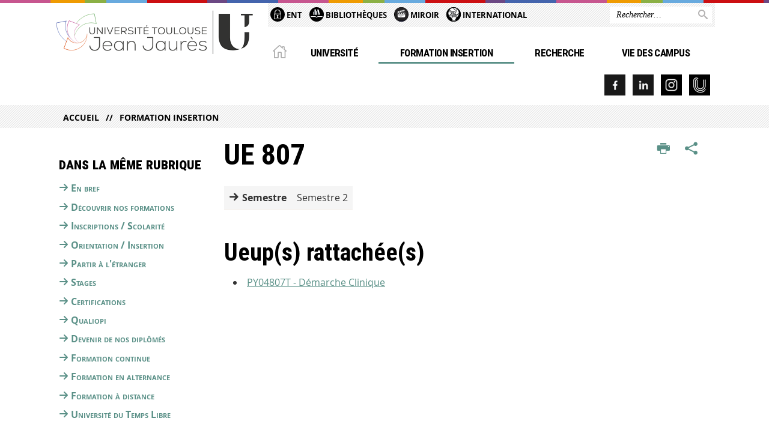

--- FILE ---
content_type: text/css
request_url: https://www.univ-tlse2.fr/jsp/styles/extension-intranet.css
body_size: 6454
content:
@charset "UTF-8";

@import url('https://stackpath.bootstrapcdn.com/font-awesome/4.7.0/css/font-awesome.min.css');

.display-none {
	display: none;
}
#dossier-connecteur .ui-widget-content {
	background: #f5f5f5;
	padding-top: 0;
}
#dossier-connecteur .ui-tabs-nav {
	border: 0;
}
#dossier-connecteur .ui-tabs-nav li {
	margin-left: 0.5em;
}
#dossier-connecteur .ui-tabs {
	padding: 0;
}
#dossier-connecteur .ui-state-default {
	padding-bottom: 0;
}
#dossier-connecteur .ui-state-default a {
	color: #5a9087;
	background: #f5f5f5;
}
#dossier-connecteur .ui-state-default.ui-state-hover,
#dossier-connecteur .ui-state-default.ui-state-hover a,
#dossier-connecteur .ui-state-default.ui-state-hover a:focus:hover,
#dossier-connecteur .ui-state-default.ui-state-focus,
#dossier-connecteur .ui-state-default.ui-state-focus a,
#dossier-connecteur .ui-state-default.ui-state-active,
#dossier-connecteur .ui-state-default.ui-state-active a
{
	background: #5a9087;
	color: white !important;
}
#dossier-connecteur .onglet-zone {
	width: 100%;
	padding: 1em 0 1em 1em;
	margin: 2em 0 0 0;
	border-radius: 15px;
	-moz-border-radius: 15px;
	background-color: white;
	font-size: 90%;
	color: #333333;
}
#dossier-connecteur .onglet-zone-sub {
	margin-left: 3%;
	width: 97%;
}
#dossier-connecteur .onglet-zone > caption, #dossier-connecteur .zone-subtitle {
	color: black;
}
#dossier-connecteur .onglet-zone > caption {
    position: relative;
    text-align: center;
    caption-side: top;
    line-height: 22px;
    margin-left: 15px;
    margin-bottom: -13px;
    z-index: 3;
    font-weight: bold;
    background-color: white !important;
    border-radius: 15px;
    -moz-border-radius: 15px;
	border: 1px solid #eeeeee;
	font-size: 120%;
	width: 20em;
}
#dossier-connecteur .no-thead tbody tr:first-child > * {
	padding-top: 1em;
}

#dossier-connecteur .onglet-zone tbody th {
	width: 20em;
}
#dossier-connecteur .onglet-zone th .description {
	font-style: italic;
	font-size: 85%;
	font-weight: normal;
}
#dossier-connecteur .onglet-zone thead tr:first-child > * {
	padding-top: 1em;
}
#dossier-connecteur th {
    text-align: left;
    border-bottom: 1px dotted #f5f5f5;
}
#dossier-connecteur td {
    vertical-align: top;
    border-bottom: 1px dotted #f5f5f5;
}
#dossier-connecteur .zone-subtitle {
	padding-left: 3em;
	padding-top: 1em;
	padding-bottom: 0;
	border-bottom: 1px dotted black;
	font-size: 110%;
}
#dossier-connecteur .etape-elps th,
#dossier-connecteur .etape-elps td {
	width: auto !important;
	line-height: 1em;
	font-size: 100%;
	border: #f5f5f5 dotted 1px;
}
#dossier-connecteur .etape-elps .nature_UE td {
	border-top-width: 0;
}
#dossier-connecteur .etape-elps .nature_MATI .libelle,
#dossier-connecteur .etape-elps .nature_epreuve .libelle {
	font-style: italic;
}

#dossier-connecteur .etape-elps .nature_UO td {
	font-size: smaller;
	color: grey;
	border-top: none;
	border-bottom: none;
	border-left: lightgrey dotted 1px;
	border-right: lightgrey dotted 1px;
	line-height: 0.5em;
}
#dossier-connecteur .etape-elps .nature_AN td {
	border-top: darkgrey solid 2px;
	border-bottom: darkgrey dotted 1px;
}
#dossier-connecteur .etape-elps .nature_SEMC td,
#dossier-connecteur .etape-elps .nature_SEM td {
	border-top: grey solid 2px;
	border-bottom: grey dotted 1px;
	font-size: 108%;
}
/* le tour du détail des étapes est effacé */
#dossier-connecteur .etape-elps th:first-child,
#dossier-connecteur .etape-elps td:first-child {
	border-left-width: 0;
}
#dossier-connecteur .etape-elps th:last-child,
#dossier-connecteur .etape-elps td:last-child {
	border-right-width: 0;
}
#dossier-connecteur .etape-elps thead tr:first-child > * {
	border-top-width: 0;
}
#dossier-connecteur .etape-elps tbody tr:last-child > * {
	border-bottom-width: 0;
}

#dossier-connecteur .etape-elps tbody td:nth-child(7) {
	text-align: center;
}
#dossier-connecteur .etape-elps tbody td:nth-child(8) {
	text-align: right;
}

#dossier-connecteur .below10 {
	padding-left: 1.5ex;
}

	/* identation progressive */
#dossier-connecteur .etape-elps .nature_AN td:nth-child(3) {
	padding-left: 1ex;
}
#dossier-connecteur .etape-elps .nature_SEMC td:nth-child(3),
#dossier-connecteur .etape-elps .nature_SEM td:nth-child(3) {
	padding-left: 2ex;
}
#dossier-connecteur .etape-elps .nature_UO td:nth-child(3) {
	padding-left: 3ex;
}
#dossier-connecteur .etape-elps .nature_UE td:nth-child(3) {
	padding-left: 4ex;
}
#dossier-connecteur .etape-elps .nature_epreuve td:nth-child(3) {
	padding-left: 5ex;
}

.with-remote-pdf button {
	text-transform: none !important;
	background-color: #f5f5f5;
	color: #5a9087;
	font-weight: bold;
}
.with-remote-pdf.loading {
	padding: 0;
}
.with-remote-pdf.loaded {
	padding-left: 1em;
}
.with-remote-pdf .fa-file-pdf-o {
	color: #ed2224;
	font-size: 1.3em;
}

/******** Tableau de bord **********/

a:focus,
a:active,
a:visited,
a:focus, button {

	outline: none !important;
}

a {
	transition: all 0.25s ease !important;
}

/* Pictos menu vertical */
.siteintranet #menu{
	margin-top: -1em;
}

.siteintranet .acces-directs-picto {
	background: none !important;
	width: 24px !important;
	height: 24px !important;
	min-width: 24px !important;
	min-height: 24px !important;
	border-radius: 0 !important;
	padding: 0 !important;
	margin: 0 5px 0 0 !important;
}

.siteintranet .acces-directs-picto img {
	width: 22px !important;
	height: 22px !important;
	min-width: 22px !important;
	min-height: 22px !important;
	border-radius: 0 !important;
}
.siteintranet #menu nav {
	top: 0 !important;
	border-top: 1px solid #e5e5e5;
}
.siteintranet #menu nav .item__label{
	color: #111 !important;
}

/* EF. Coloration des premiers items du menu */

.siteintranet #menu nav div.menu__level--0 ul.menu__level__items li:first-child button.item__control-level-0 .item__label{
	color: #4464ad !important;
}
.siteintranet #menu nav div.menu__level--0 ul.menu__level__items li:first-child.active button.item__control{
	border-bottom: 1px solid #4464ad;
}
.siteintranet #menu nav div.menu__level--0 > ul.menu__level__items:first-child > li:first-child:hover{
	background-color: #e9ebf2;
}
.siteintranet #menu nav div.menu__level--0 ul.menu__level__items li:first-child button.item__toggler .icon-expand_more::before{
	color: #4464ad;
}
.siteintranet #menu nav div.menu__level--0 ul.menu__level__items li:first-child button.item__control:not(.active) + button.item__toggler.active .icon-expand_less::before{
	color: #4464ad;
	content: "\e5cf";
}
.siteintranet #menu nav div.menu__level--0 ul.menu__level__items li:first-child button.item__control.active + button.item__toggler{
	background-color: #4464ad;
}
.siteintranet #menu nav div.menu__level--0 ul.menu__level__items li:nth-child(1) button.item__control.active + button.item__toggler:not(.active){
	background: transparent;
}
.siteintranet #menu nav div.menu__level--0 ul.menu__level__items li:first-child button.item__control.active + button.item__toggler .icon-expand_less::before{
	color: #fff;
}
.siteintranet #menu nav div.menu__level--0 ul.menu__level__items li:first-child ul{
	background-color: #e9ebf2;
}
.siteintranet #menu nav div.menu__level--0 ul.menu__level__items:first-child li:first-child ul a:hover.item__control span.item__label{
	color: #4464ad !important;
}
.siteintranet #menu nav div.menu__level--0 ul.menu__level__items:first-child li:first-child ul a.item__control{
	border-color: #fff;
}

.siteintranet #menu nav div.menu__level--0 ul.menu__level__items li:nth-child(2) button.item__control-level-0 .item__label{
	color: #bc8158 !important;
}
.siteintranet #menu nav div.menu__level--0 ul.menu__level__items li:nth-child(2).active button.item__control{
	border-bottom: 1px solid #bc8158;
}
.siteintranet #menu nav div.menu__level--0 > ul.menu__level__items:first-child > li:nth-child(2):hover{
	background-color: #f2efe9;
}
.siteintranet #menu nav div.menu__level--0 ul.menu__level__items li:nth-child(2) button.item__toggler .icon-expand_more::before{
	color: #bc8158;
}
.siteintranet #menu nav div.menu__level--0 ul.menu__level__items li:nth-child(2) button.item__control:not(.active) + button.item__toggler.active .icon-expand_less::before{
	color: #bc8158;
	content: "\e5cf";
}
.siteintranet #menu nav div.menu__level--0 ul.menu__level__items li:nth-child(2) button.item__control.active + button.item__toggler{
	background-color: #bc8158;
}
.siteintranet #menu nav div.menu__level--0 ul.menu__level__items li:nth-child(2) button.item__control.active + button.item__toggler:not(.active){
	background: transparent;
}
.siteintranet #menu nav div.menu__level--0 ul.menu__level__items li:nth-child(2) button.item__control.active + button.item__toggler .icon-expand_less::before{
	color: #fff;
}
.siteintranet #menu nav div.menu__level--0 ul.menu__level__items li:nth-child(2) ul{
	background-color: #f2efe9;
}
.siteintranet #menu nav div.menu__level--0 ul.menu__level__items:first-child li:nth-child(2) ul a:hover.item__control span.item__label{
	color: #bc8158 !important;
}
.siteintranet #menu nav div.menu__level--0 ul.menu__level__items:first-child li:nth-child(2) ul a.item__control{
	border-color: #fff;
}

.siteintranet #menu nav div.menu__level--0 ul.menu__level__items li:nth-child(3) button.item__control-level-0 .item__label{
	color: #528c42 !important;
}
.siteintranet #menu nav div.menu__level--0 ul.menu__level__items li:nth-child(3).active button.item__control{
	border-bottom: 1px solid #528c42;
}
.siteintranet #menu nav div.menu__level--0 > ul.menu__level__items:first-child > li:nth-child(3):hover{
	background-color: #ebf2e9;
}
.siteintranet #menu nav div.menu__level--0 ul.menu__level__items li:nth-child(3) button.item__toggler .icon-expand_more::before{
	color: #528c42;
}
.siteintranet #menu nav div.menu__level--0 ul.menu__level__items li:nth-child(3) button.item__control:not(.active) + button.item__toggler.active .icon-expand_less::before{
	color: #528c42;
	content: "\e5cf";
}
.siteintranet #menu nav div.menu__level--0 ul.menu__level__items li:nth-child(3) button.item__control.active + button.item__toggler{
	background-color: #528c42;
}
.siteintranet #menu nav div.menu__level--0 ul.menu__level__items li:nth-child(3) button.item__control.active + button.item__toggler:not(.active){
	background: transparent;
}
.siteintranet #menu nav div.menu__level--0 ul.menu__level__items li:nth-child(3) button.item__control.active + button.item__toggler .icon-expand_less::before{
	color: #fff;
}
.siteintranet #menu nav div.menu__level--0 ul.menu__level__items li:nth-child(3) ul{
	background-color: #ebf2e9;
}
.siteintranet #menu nav div.menu__level--0 ul.menu__level__items:first-child li:nth-child(3) ul a:hover.item__control span.item__label{
	color: #528c42 !important;
}
.siteintranet #menu nav div.menu__level--0 ul.menu__level__items:first-child li:nth-child(3) ul a.item__control{
	border-color: #fff;
}

.siteintranet #menu nav .item__accroche
{
	color: #777 !important;
	font-size: 0.7em;
	font-style: italic;
	padding-left: 1em;
}
.siteintranet #menu nav .item__control.has_accroche {
	padding-top: 0.25rem !important;
	padding-bottom: 0.25rem !important;
}
.siteintranet #menu nav ul ul.menu__level__items{
	background: rgba(0, 0, 0, 0.04);
}

/* Pictos menu horizontal */

.siteintranet .header_ligne2__col2{
	max-width: none !important;
}
.siteintranet .header_ligne2__col2 .banniere{
	max-width: none !important;
}

.header_ligne2 .menu_toggle__picto{
	width: 22px !important;
}

#header_ligne2 div{
	color: #333 !important;
}

.header_ligne2__col3 ul.menuderoulant li a{
	text-decoration: none;
	display: block;
}

.header_ligne2__col3 ul.menuderoulant li a:hover{
	padding-left: 8px;
}

.header_ligne2__col3 #menu_personnel ul.menuderoulant li:first-of-type a:before{
	content: "\f084";
	font-family: FontAwesome, Arial, Helvetica, sans-serif;
	font-size: 16px;
	margin-right: 4px;
}

.header_ligne2__col3 #menu_personnel ul.menuderoulant li:nth-of-type(2) a:before{
	content: "\f0e0";
	font-family: FontAwesome Arial, Helvetica, sans-serif;
	font-size: 16px;
	margin-right: 4px;
}

.header_ligne2__col3 #menu_personnel ul.menuderoulant li:last-of-type a:before{
	content: "\f011";
	font-family: FontAwesome, Arial, Helvetica, sans-serif;
	font-size: 16px;
	margin-right: 4px;
}

.header_ligne2__col3 #menu_personnel ul.menuderoulant li:last-of-type a{
	padding-top: 12px;
	display: inline-block;
}

body.fiche.siteintranet ul.articles .vignette_deco,
body.fiche.siteintranet ul.actualites .vignette_deco {
	width: 180px !important;
	min-height: 150px;
	background-position: left !important;
	background-repeat: no-repeat;
	background-size: contain !important;
	padding-bottom: 0 !important;
}

body.fiche ul.articles .vignette_deco2:first-child,
body.fiche ul.actualites .vignette_deco2:first-child {
	text-align: left;
}

.tableau-de-bord > header #recherche-simple{
	padding: 0.375em !important;
}

.tableau-de-bord > header #recherche-simple input{
	border: 1px solid #aaa;
	border-radius: 5px;
	font-family: arial, sans-serif;
	font-weight: normal !important;
}

.tableau-de-bord > header #recherche-simple input:focus{
	border: 1px solid #333;
}

.tableau-de-bord > header #recherche-simple button::after{
	color: #222;
}

.tableau-de-bord .contenu .colonne_deco{
	height: 350px !important;
	background: #f5f5f5;
	margin: 0 12px;
	border: 1px solid #CCC;
	border-radius: 5px;
	padding: 15px !important;
}
.tableau-de-bord .contenu .colonne_deco ul,
.tableau-de-bord .contenu .colonne_deco .tabs,
.tableau-de-bord .contenu .colonne_deco .scroll_interne {
	clear: both;
}
.tableau-de-bord .contenu .colonne_deco .scroll_interne {
	height: 295px !important;
	overflow: auto;
	margin-bottom: 0;
}
.tableau-de-bord .contenu .colonne_deco h2{
	color: #222;
	font-size: 21px !important;
	margin: 0;
}
.tableau-de-bord .contenu .colonne_deco h2 {
	float: left;
	width: 89%;
}
.tableau-de-bord .contenu .colonne_deco h3 {
	float: right;
	font-family: FontAwesome, Arial, Helvetica, sans-serif;
	margin: 0;
}
.tableau-de-bord .contenu .colonne_deco h3 a {
	text-decoration: none;
}
.tableau-de-bord .contenu .colonne_deco h3 a:before {
	content: "voir\0000a0tout";
	position: absolute;
	margin-top: -1em;
	padding: 0.2em 0.75em 0.2em;
	border-radius: 5px;
	background-color: rgba(22,107,28,0.1);
	text-align: center;
	display: none;
	font-size: initial;
	margin-left: -4em;
}
.tableau-de-bord .contenu .colonne_deco h3 a:hover:before {
	display: block;
}
.tableau-de-bord .contenu .colonne_deco h2:after{
	content: "";
	display: block;
	height: 3px;
	width: 75px;
	background: #5a9087;
	margin: 8px 0 ;
	border-radius: 3px;
}
/* icônes  des blocs du tableau de bord */
.tableau-de-bord .contenu .colonne_deco #mon-espace h2:before,
.tableau-de-bord .contenu .colonne_deco #mes-informations h2:before,
.tableau-de-bord .contenu .colonne_deco #mes-cours h2:before,
.tableau-de-bord .contenu .colonne_deco #vie-campus h2:before,
.tableau-de-bord .contenu .colonne_deco #flash-infos h2:before,
.tableau-de-bord .contenu .colonne_deco #dernieres-actus h2:before,
.tableau-de-bord .contenu .colonne_deco #derniers-articles h2:before,
.tableau-de-bord .contenu .colonne_deco #action-sociale h2:before,
.tableau-de-bord .contenu .colonne_deco #agenda h2:before,
.tableau-de-bord .contenu .colonne_deco #actus-enseignants h2:before
{
	font-family: FontAwesome, Arial, Helvetica, sans-serif;
	display: inline-block;
	margin-right: 8px;
	color: #5a9087;
	font-weight: normal;
}
.tableau-de-bord .contenu .colonne_deco #mon-espace h2:before{
	content: "\f0c2";
}
.tableau-de-bord .contenu .colonne_deco #mes-informations h2:before{
	content: "\f279";
}
.tableau-de-bord .contenu .colonne_deco #mes-cours h2:before{
	content: "\f19d";
}
.tableau-de-bord .contenu .colonne_deco #vie-campus h2:before,
.tableau-de-bord .contenu .colonne_deco #dernieres-actus h2:before,
.tableau-de-bord .contenu .colonne_deco #actus-enseignants h2:before,
.tableau-de-bord .contenu .colonne_deco #derniers-articles h2:before{
	content: "\f1ea";
}
.tableau-de-bord .contenu .colonne_deco #flash-infos h2:before{
	content: "\f0e7";
}
.tableau-de-bord .contenu .colonne_deco #action-sociale h2:before{
	content: "\f2b5";
}
.tableau-de-bord .contenu .colonne_deco #agenda h2:before{
	content: "\f0f3"
}

/* Traitement spécial pour le flash info */
.tableau-de-bord:not(.profil-affiliate)  .contenu .ligne_2 .colonne_1 .colonne_deco{
	height: 255px !important;
	margin-top: 95px;
}
.tableau-de-bord:not(.profil-affiliate) .contenu .ligne_1 .colonne_1{
	position: absolute;
	width: calc(33% - 22px);
}
.tableau-de-bord:not(.profil-affiliate).siteintranet.show-menu .contenu .ligne_1 .colonne_1{
	width: calc(33% - 133px);
}
.tableau-de-bord:not(.profil-affiliate) .contenu .ligne_1 .colonne_deco{
	height: 75px !important;
	border-width: 3px;
	border-color: #5a9087;
	background: #e5e5e5 url('img/rayure_blanc.png');
	overflow: hidden;
}

#flash-infos .scroll_interne h4 a{
	color: #bc8158 !important;
	font-size: 0.9em;
}
#flash-infos ul a{
	color: #bc8158 !important;
	font-family: "Roboto Condensed", Arial, "Helvetica Neue", Helvetica, "Bitstream Vera Sans", sans-serif;
	font-size: 1.3em;
	margin-top: -10px;
}

.tableau-de-bord  #menu a.item__control span.item__label,
.tableau-de-bord  #menu a.item__control span.item__accroche,
.tableau-de-bord #menu button.item__control span.item__label,
.tableau-de-bord .header_ligne2__col3 button, .tableau-de-bord .header_ligne2__col3 a.acces_direct__item .acces_direct__libelle{
	transition: all .2s ease !important;
}
.tableau-de-bord  #menu a:hover.item__control span.item__label,
.tableau-de-bord  #menu a:hover.item__control span.item__accroche,
.tableau-de-bord #menu button:hover.item__control span.item__label,
.tableau-de-bord #menu button:hover.item__control span.item__accroche,
.tableau-de-bord .header_ligne2__col3 button:hover, .tableau-de-bord .header_ligne2__col3 a.acces_direct__item .acces_direct__libelle:hover{
	color: #5a9087 !important;
}

.siteintranet #zone-titre {
	clear: left;
}

.siteintranet h2, .siteintranet h3, .siteintranet h4, .siteintranet h5 {
	color: black;
}
.tableau-de-bord #zone-titre{
	padding: 10px 15px;
}

.tableau-de-bord #zone-titre h1{
	font-size: 30px;
	margin: 0;
}

.tableau-de-bord #zone-titre h1:before{
	content: "";
	display: inline-block;
	margin-right: 8px;
	position: relative;
	top: 3px;
	width: 30px;
	height: 30px;
	background: url('/jsp/styles/img/icon-tableau-de-bord.png') no-repeat center center;
	background-size: 30px 30px;
}

.tableau-de-bord form#profil:before{
	content: "PROFIL :";
	display: block;
	font-size: 14px;
	padding: 3px 0 6px 26px;
	font-weight: bold;
	background: url('/jsp/styles/img/user-green.png') no-repeat  top 2px left;
	background-size: 17px 17px;
}

.tableau-de-bord form#profil select {
	border: 1px solid #aaa;
	border-radius: 5px;
	font-family: arial, sans-serif;
	font-weight: normal !important;
	padding: 7px 10px 5px !important;
	/*background: url('/jsp/styles/img/select-down.png') no-repeat  right 10px center #eee; EF. L'image est introuvable. J'ai transformé en simple couleur de fond. */
	background-color: #eee;
	background-size: 12px 12px;
	transition: all .2s ease;
}

.tableau-de-bord form#profil select:hover, .tableau-de-bord form#profil select:focus{
	border-color: #333;
}
.siteintranet #navigation-encadres {
	display: block !important;
}
.siteintranet #menu_vertical {
	display: none;
}
.siteintranet #encadres {
	float: left;
	margin-top: 0 !important;
	padding: 0 15px !important;
	width: calc(100% - 23rem); /* comme la div contenu */
}

/* Rectif importante de placement des blocs sous le menu */
.siteintranet.show-menu .contenu {
	width: calc(100% - 23rem) !important;
}
/* Message de chargement ou d'erreur à la ligne */
.siteintranet .js-api-generique {
	clear: both;
}

/* Onglets moodle */

/**
 * Tabs
 */
.tableau-de-bord #mes-cours .tabs {
	display: flex;
	flex-wrap: wrap;
	margin-top: 10px;
}

.tableau-de-bord #mes-cours {
	font-size: 13px;
}

/* indentation sur la liste des cours */
.tableau-de-bord #mes-cours .tabs ul {
	list-style-position: inside;
	text-indent: -1em;
	padding-left: 1em;
}

.tableau-de-bord #mes-cours .tabs label {
	width: 33.3%;
	box-sizing: border-box;
	text-align: center;
	font-size: 13px;
	line-height: 16px;
	order: 1;
	display: block;
	padding: 4px;
	cursor: pointer;
	background: #E5E5E5;
	font-weight: bold;
	transition: all ease 0.2s;
	border-top: 1px solid #CCC;
	border-right: 1px solid #CCC;
	border-left: 1px solid #CCC;
	border-bottom: 1px solid #CCC !important;
	align-content: center;
}

.tableau-de-bord #mes-cours .tabs > label:first-of-type{
	border-top-left-radius: 5px;
}

.tableau-de-bord #mes-cours .tabs > label:last-of-type{
	border-top-right-radius: 5px;
}

.tableau-de-bord #mes-cours .tabs label:nth-of-type(2), .tableau-de-bord .tabs label:nth-of-type(3) {
	border-left: 1px solid #E5E5E5;
}

.tableau-de-bord #mes-cours .tabs label:hover{
	color: #5a9087;
}

.tableau-de-bord #mes-cours .tabs .tab {
	order: 99;
	flex-grow: 1;
	width: 100%;
	display: none;
	padding: 6px 6px 0 6px;
	background: #fff;
	border: 1px solid #CCC;
	border-top: none;
	border-bottom-right-radius: 5px;
	border-bottom-left-radius: 5px;
}

.tableau-de-bord #mes-cours .tabs input[type=radio] {
	display: none;
}

.tableau-de-bord #mes-cours .tabs input[type=radio]:checked + label {
	background: #fff;
	color: #5a9087;
	border-bottom: 1px solid #fff !important;
}

.tableau-de-bord #mes-cours .tabs input[type=radio]:checked + label + .tab {
	display: block;
}

/*Tabs level 2 */

.tableau-de-bord #mes-cours .tabs1 {
	display: flex;
	flex-wrap: wrap;
	margin-top: 10px;
}

.tableau-de-bord #mes-cours .tabs1 label {
	width: 48%;
	margin-left: auto;
	margin-right: auto;
	max-width: 200px;
	position: relative;
	top: -10px;
	box-sizing: border-box;
	text-align: center;
	padding: 5px 10px !important;
	cursor: pointer;
	border-radius: 5px;
	background: #E5E5E5;
	font-weight: bold;
	border: 1px solid #CCC;
}

.tableau-de-bord #mes-cours .tabs1 label:hover{
	color: #5a9087;
}

.tableau-de-bord #mes-cours .tabs1 .tab1 {
	order: 99;
	flex-grow: 1;
	width: 100%;
	display: none;
	padding: 0;
	background: #fff;
	height: 210px;
	overflow: auto;
	font-size: 105%;
}

.tableau-de-bord #mes-cours .tabs1 input[type=radio] {
	display: none;
}

.tableau-de-bord #mes-cours .tabs1 input[type=radio]:checked + label {
	background: #5a9087;
	color: #fff;
	border: 1px solid #5a9087 !important;
}

.tableau-de-bord #mes-cours .tabs1 input[type=radio]:checked + label + .tab1 {
	display: block;
}

.tableau-de-bord #mes-cours .tabs1 ul li{
	margin-bottom: 7px;
	margin-left: 1em;
}


.tableau-de-bord #mes-cours .tabs1 ul li a{
	text-decoration: none;
	transition: all 0.25s ease;
	/*  margin-left: 5px; */
}

.tableau-de-bord #mes-cours .tabs1 ul li a:hover{
	text-decoration: underline;
}

/* Fin onglets moodle */

/* Footer */

span#haut_page{
	display: none !important;
}

/* Cache le plan du site on en a pas besoin */

.siteintranet #pied_deco .plan-site{
	display: none !important;
}

.siteintranet #pied_deco .coordonnees{
	width: 100% !important;
	text-align: right;
}

.siteintranet .logo_footer img{
	max-width: 230px !important;
}

.siteintranet .logo_footer,
.siteintranet .logo_fed{
	width: auto !important;
	margin-right: 30px;
}

/* Actualités - Articles */

.tableau-de-bord .objets.actualites li,
.tableau-de-bord .objets.articles li{
	border-top: 1px solid #ccc !important;
}

.tableau-de-bord .objets.actualites li:first-of-type,
.tableau-de-bord .objets.articles li:first-of-type{
	border-top: none !important;
}

.tableau-de-bord .objets.actualites .avec_vignette{
	padding-top:6px !important;
}

.tableau-de-bord .objets.actualites .avec_vignette a,
.tableau-de-bord .objets.articles .avec_vignette a{
	display: block;
	overflow: auto;
}

.tableau-de-bord .objets.actualites .avec_vignette a h3{
	color: #222 !important;
	font-size: 17px !important;
	line-height: 21px;
	transition: all .25s ease;
}

.tableau-de-bord .objets.actualites .avec_vignette a:hover h3,
.tableau-de-bord .objets.actualites .avec_vignette a:hover div.resume{
	color: #5a9087 !important;
}

.tableau-de-bord .objets.actualites .avec_vignette .vignette_deco,
.tableau-de-bord .objets.articles .avec_vignette .vignette_deco{
	width: 125px !important;
}
.tableau-de-bord .objets.actualites .avec_vignette .vignette_deco + .vignette_deco2,
.tableau-de-bord .objets.articles .avec_vignette .vignette_deco + .vignette_deco2{
	width: 99%;
	display: block;
}

.tableau-de-bord .objets.actualites .avec_vignette .vignette_deco + .vignette_deco2:first-child,
.tableau-de-bord .objets.articles .avec_vignette .vignette_deco + .vignette_deco2:first-child{
	margin-left: calc(125px + 2%) !important;
}

.siteintranet .colonne_deco ul li .dates {
	color: black !important;
}
.siteintranet .colonne_deco .objets.articles li .date {
	color: #bc8158 !important;
	font-style:	italic;
}
.siteintranet .dates__date.dates__date--fin::before {
	/*color: #166b1c !important;*/
	margin-left: -1em !important;
}

.tableau-de-bord .actualites .dates{
	word-spacing: -1px;
	font-size: 0.8em;
}

.tableau-de-bord .actualites .avec_vignette .vignette_deco + .vignette_deco2 .dates{
	width: calc(100% - 125px) !important;
	margin-left: 125px;
}

.tableau-de-bord .actualites .dates .dates__date__jour {
	font-size: 2.5em !important;
	margin-right: 5px;
}
.tableau-de-bord .actualites .resume {
	font-size: 80%;
	color: black;
	font-style: italic;
	padding: 0 5px;
}
.tableau-de-bord .articles .resume {
	font-size: 80%;
	color: black;
	padding: 0 5px;
}

/* Block SCOUT */

.tableau-de-bord .links-scout {
	padding: 0 !important;
	margin-top: 10px;
	display: grid;
	grid-template-columns: 1fr 1fr;
	grid-auto-rows: 1fr;
	grid-gap: 9px;
	height: 210px;
}

.tableau-de-bord .links-scout li{
	box-sizing: border-box;
	list-style-type: none;
	margin: 0 !important;
	display: block;
	text-align: center;
	position: relative;
}

.tableau-de-bord .links-scout li a{
	box-sizing: border-box;
	display: block;
	height: 100%;
	width: 100%;
	border-radius: 5px;
	font-size: 14px;
	background: #fff;
	color:#222;
	font-weight: 900;
	text-decoration: none;
	border: 1px solid #CCC;
	padding-top: 30px;
	transition: all .25s ease;
}

.tableau-de-bord .scout-mobile + a,
#mon-espace .erreur-retour a {
	box-sizing: border-box;
	display: block;
	border-radius: 5px;
	background: #fff;
	color: #222;
	font-weight: 900;
	text-decoration: none;
	border: 1px solid #CCC;
	padding: 1em;
	margin-top: 1em;
	text-align: center
}
.tableau-de-bord .scout-mobile li {
	list-style-type: none;
	line-height: 40px;
	display: flex;
	align-items: center;
}

.tableau-de-bord .scout-mobile li .notif {
	position: relative;
	left: -10px;
	border-radius: 5px;
	background: #d00f33;
	color: #fff;
	font-size: 12px;
	line-height: 20px;
	height: 20px;
	font-weight: bold;
	top: -10px;
	width: 4ex;
	text-align: center;
}

.tableau-de-bord .scout-mobile li .notif {
	margin-left: -7px;
}

.tableau-de-bord .links-scout li a:hover {
	color: #5a9087 !important;
	border-color: #5a9087;
}

.tableau-de-bord .links-scout li a:before{
	content: "";
	display: block;
	margin: 0 auto 6px;
	width: 28px;
	height: 28px;
	background: no-repeat center center;
	background-size: 28px 28px;
}

.tableau-de-bord .links-scout li a.link-messagerie:before,
.tableau-de-bord .scout-mobile > #scout-messagerie:before {
	background: url('/jsp/styles/img/icon-email-scout.png') no-repeat center center;
	background-size: 28px 28px;
	width: 30px !important;
	height: 30px !important;
	content: "";
}

.tableau-de-bord .links-scout li a.link-calendrier:before,
.tableau-de-bord .scout-mobile > #scout-calendrier:before {
	background: url('/jsp/styles/img/icon-agenda-scout.png') no-repeat center center;
	background-size: 28px 28px;
	width: 30px !important;
	height: 30px !important;
	content: "";
}

.tableau-de-bord .links-scout li a.link-documents:before,
.tableau-de-bord .scout-mobile > #scout-documents:before {
	background: url('/jsp/styles/img/icon-documents-scout.png') no-repeat center center;
	background-size: 28px 28px;
	width: 30px !important;
	height: 30px !important;
	content: "";
}

.tableau-de-bord .links-scout li a.link-invitation:before,
.tableau-de-bord .scout-mobile > #scout-invitation:before {
	background: url('/jsp/styles/img/icon-invitation-scout.png') no-repeat center center;
	background-size: 28px 28px;
	width: 30px !important;
	height: 30px !important;
	content: "";
}

.scout-mobile .hidden {
	visibility: hidden;
}

.tableau-de-bord .links-scout li a span{
	font-size: 12px;
	line-height: 20px;
	height: 20px;
	position: absolute;
	top: 20px;
	left: calc(50% - 10px);
	margin-left: 20px;
	border-radius: 5px;
	background: #d00f33;
	color: #fff;
	padding-left: 1px;
	padding-right: 2px;
}
#mon-espace .erreur-retour {
	font-size: 13px;
}
#mon-espace .erreur-retour p {
	background: #ffc868;
	border: 1px solid orange;
	border-radius: 10px;
	padding: 8px;
	margin-bottom: 1em;
}

/* Footer */
.tableau-de-bord .pied_page__ligne1{
	/* width: 100% !important; EF. Provoque un débordement */
	margin: 0 !important;
	max-width: 100% !important;
}

/* Formulaires */

/* Etoiles en rouge dans JS ainsi que "les champs marqués de..." */

.contenu form {
	background: #F5F5F5;
	border: 1px solid #DDD;
	padding: 25px 20px !important;
}

.contenu form .consigne-form {
	margin-bottom: 20px;
	font-style: italic;
	font-size: 13px;
}

.contenu form p.obligatoire {
	margin: 20px 0;
}

.contenu form p.obligatoire label {
	color: #222;
	padding-right: 10px;
}

.contenu form .etoile-obligatoire {
	color: crimson;
	font-weight: bold;
}

.contenu form input[type="text"],
.contenu form select, .contenu form textarea {
	background: #fff;
	border: 1px solid #CCC;
	padding: 8px 10px;
	box-shadow: none;
	display: inline-block;
	width: 100% !important;
	max-width: 360px !important;
}

.contenu form textarea {
	max-width: 100% !important;
	resize: none;
}

.contenu form select {
	background: url('/jsp/styles/img/fleche-down.png') no-repeat right 10px center #fff;
	background-size: 15px 15px;
	padding-right: 38px;
}

.contenu form input[type="submit"] {
	padding: 8px 18px 8px 38px !important;
	transition: all 0.2s ease;
	margin-top: 30px;
	background: url('/jsp/styles/img/send-white.png') no-repeat left 12px center #5a9087;
	background-size: 16px 16px;
}

.contenu form input[type="submit"]:hover {
	color: #fff;
	background-color: #222;
}

.contenu fieldset, .contenu .fieldset{
	background: #E9E9E9;
}

.contenu .obligatoire input{
	box-shadow: none;
}

/* Fin Formulaires */

/* Rafistolages */
.fil_ariane_wrapper #fil_ariane {
    padding: 0.5em 0;
    max-width: 68.75em;
    margin: 0 auto 1em;
}

/* OM. Formulaires */
form.formulaire_redacteur {
	background-color: #fff !important;
}

form.formulaire_redacteur p.obligatoire label, form.formulaire_redacteur p.obligatoire .label {
	color: #000 !important;
}

.contenu fieldset, .contenu .fieldset {
	background: #fff !important;
}

form.disposition1 label, form.disposition1 .label {
	font: inherit !important;
}

label, .label {
	font: inherit !important;
}

.contenu form {
	border: 0 solid #DDD !important;
	padding: 0 10px !important;
}

legend {
	font-weight: inherit !important;
}
form.formulaire_redacteur label.radio, form.formulaire_redacteur label.checkbox {
	display: inline !important;
	font: inherit !important;
	margin-right: 1em !important;
}

/* EF. Responsive */

@media screen and (max-width:1375px) {
	.tableau-de-bord.siteintranet.show-menu .objets.actualites .avec_vignette .vignette_deco,
	.tableau-de-bord.siteintranet.show-menu .objets.articles .avec_vignette .vignette_deco{
		width: 90px !important;
	}
	body.fiche.siteintranet.show-menu ul.articles .vignette_deco, body.fiche.siteintranet.show-menu ul.actualites .vignette_deco{
		min-height: 115px;
	}
	.tableau-de-bord.siteintranet.show-menu .actualites .avec_vignette .vignette_deco + .vignette_deco2 .dates{
		width: calc(100% - 90px) !important;
		margin-left: 90px;
	}
	.tableau-de-bord.siteintranet.show-menu .actualites .dates {
		font-size: 0.7em;
	}
	.tableau-de-bord.siteintranet.show-menu .objets.actualites .avec_vignette a,
	.tableau-de-bord.siteintranet.show-menu .objets.articles .avec_vignette a{
		font-size: 0.9em;
	}
}

@media screen and (max-width:1280px){
	.tableau-de-bord.siteintranet.show-menu .contenu [class^="ligne"]{
		display: inline;
	}
	.tableau-de-bord.siteintranet.show-menu .contenu [class^="colonne"]{
		width: 50%;
		float: left;
	}
	.tableau-de-bord.siteintranet.show-menu .contenu .colonne_deco{
		width: calc(100% - 45px) !important;
	}
	.tableau-de-bord:not(.profil-affiliate).siteintranet.show-menu .contenu .ligne_1 .colonne_1{
		width: calc(50% - 188px);
		top: 134px
	}
	.tableau-de-bord.siteintranet.show-menu #zone-titre h1{
		margin-bottom: 15px;
	}
	.tableau-de-bord.siteintranet.show-menu .contenu .colonne_deco{
		margin: 8px 5px !important;
	}
	.tableau-de-bord:not(.profil-affiliate).siteintranet.show-menu .contenu .ligne_2 .colonne_1 .colonne_deco{
		margin-top: 103px !important;
	}
}

@media screen and (max-width:1050px) {
	.tableau-de-bord .objets.actualites .avec_vignette .vignette_deco,
	.tableau-de-bord .objets.articles .avec_vignette .vignette_deco{
		width: 90px !important;
	}
	body.fiche.siteintranet ul.articles .vignette_deco, body.fiche.siteintranet ul.actualites .vignette_deco{
		min-height: 115px;
	}
	.tableau-de-bord .actualites .avec_vignette .vignette_deco + .vignette_deco2 .dates{
		width: calc(100% - 90px) !important;
		margin-left: 90px;
	}
	.tableau-de-bord .actualites .dates {
		font-size: 0.7em;
	}
	.tableau-de-bord .objets.actualites .avec_vignette a,
	.tableau-de-bord .objets.articles .avec_vignette a{
		font-size: 0.9em;
	}
	.siteintranet #menu_deroulant1 .menu_toggle__libelle-texte{
		display: none;
	}
	.siteintranet #menu_personnel .menu_toggle__picto + .menu_toggle__libelle-texte{
		display: none;
	}
	.tableau-de-bord #menu_deroulant1 .menu_toggle__menu{
		z-index: 5;
	}
}

@media screen and (max-width:1000px){ /* EF. Remplace 48em (959px environ) par 1000px */
	.siteintranet:not(.show-menu) #menu {
		z-index: -1 !important;
	}
	.siteintranet.show-menu #menu {
		z-index: 4 !important;
	}
	.siteintranet .menu__toggle.show-menu {
		z-index: 5 !important;
	}
	.siteintranet #menu_personnel > button {
		padding: 2px;
	}
	.tableau-de-bord .contenu .colonne_deco{
		margin: 8px 5px !important;
	}
	.tableau-de-bord:not(.profil-affiliate) .contenu .ligne_2 .colonne_1 .colonne_deco{
		margin-top: 103px !important;
	}
	.tableau-de-bord:not(.profil-affiliate) .contenu .ligne_1 .colonne_1{
		width: calc(33% - 9px);
	}
}

@media screen and (max-width:960px){
	body{
		overflow: scroll !important;
	}
	.tableau-de-bord .contenu [class^="ligne"]{
		display: inline;
	}
	.tableau-de-bord .contenu [class^="colonne"]{
		width: 50%;
		float: left;
	}
	.tableau-de-bord .contenu .colonne_deco{
		width: calc(100% - 45px) !important;
	}
	.tableau-de-bord:not(.profil-affiliate) .contenu .ligne_1 .colonne_1{
		width: calc(50% - 19px);
		top: 130px
	}
	.tableau-de-bord #zone-titre h1{
		margin-bottom: 15px;
	}
	.tableau-de-bord.siteintranet.show-menu #flash-infos .scroll_interne h4 a{
		font-size: 0.8em !important;
	}
	body.siteintranet > header .acces_direct__libelle{
		font-size: 0.775rem !important;
	}
}

@media screen and (max-width:915px){
	.tableau-de-bord.siteintranet.show-menu .contenu [class^="colonne"]{
		width: 100%;
	}
	.tableau-de-bord:not(.profil-affiliate).siteintranet.show-menu .contenu .ligne_1 .colonne_1{
		width: calc(100% - 373px);
	}
	.tableau-de-bord.siteintranet.show-menu .links-scout{
		height: 225px;
	}
	.tableau-de-bord:not(.profil-affiliate).siteintranet.show-menu .contenu .ligne_2 .colonne_1 .colonne_deco{
		height: 270px !important;
	}
}

@media screen and (max-width:767px){
	.tableau-de-bord .objets.actualites .avec_vignette .vignette_deco,
	.tableau-de-bord .objets.articles .avec_vignette .vignette_deco{
		display: none;
	}
	.tableau-de-bord .actualites .avec_vignette .vignette_deco + .vignette_deco2 .dates{
		width: 100% !important;
		margin-left: 0;
	}
	.tableau-de-bord:not(.profil-affiliate) .contenu .ligne_1 .colonne_1{
		top: 117px;
	}
	.siteintranet .banniere .banniere__logo{
		max-width: 250px;
	}
	.siteintranet .banniere .banniere__logo img{
		max-width: 175px;
		margin-top: 13px;
		margin-left: 10px;
	}
	body.siteintranet > header .header_ligne2__col3{
		text-align: right;
	}
	body.siteintranet > header .header_ligne2__col3 .menu_toggle, body.siteintranet > header .acces_direct__item{
		display: inline-block !important;
	}
	body.siteintranet > header .acces_direct__libelle{
		font-size: 0 !important;
	}
	.siteintranet #page{
		padding-top: 10px;
	}
	.siteintranet .fil_ariane_wrapper{
		background: none;
		padding-top: 33px;
	}
	.siteintranet .fil_ariane_wrapper #fil_ariane{
		margin: 0;
	}
	.js .siteintranet #fil_ariane{
		padding: 0 !important;
	}
	.siteintranet .fil_ariane_wrapper #fil_ariane a{
		font-size: 0.7em;
	}
	.siteintranet #encadres {
		width: 100%;
	}
}

@media screen and (max-width:590px){
	.tableau-de-bord .contenu [class^="colonne"]{
		width: 100%;
	}
	.tableau-de-bord:not(.profil-affiliate) .contenu .ligne_1 .colonne_1{
		width: calc(100% - 34px);
	}
	.tableau-de-bord .links-scout{
		height: 225px;
	}
	.tableau-de-bord:not(.profil-affiliate) .contenu .ligne_2 .colonne_1 .colonne_deco{
		height: 270px !important;
	}
	.tableau-de-bord #zone-titre h1{
		font-size: 22px;
	}
	#flash-infos .scroll_interne h4 a{
		font-size: 0.8em;
	}
}

@media screen and (max-width:420px) {
	.siteintranet .banniere img {
		width: 160px;
		height: 45px;
		object-fit: cover;
		object-position: left;
	}
	.siteintranet .banniere img {
		width: 160px;
		height: 45px;
		object-fit: cover;
		object-position: left;
	}
}

--- FILE ---
content_type: text/css
request_url: https://www.univ-tlse2.fr/jsp/styles/screen.css
body_size: 29622
content:
@charset "UTF-8";
@import url("fonts/icones/IcoMoon.css");
html, body, div, span, applet, object, iframe,
h1, h2, h3, h4, h5, h6, p, blockquote, pre,
a, abbr, acronym, address, big, cite, code,
del, dfn, em, img, ins, kbd, q, s, samp,
small, strike, strong, sub, sup, tt, var,
b, u, i, center,
dl, dt, dd, ol, ul, li,
fieldset, form, label, legend,
table, caption, tbody, tfoot, thead, tr, th, td,
article, aside, canvas, details, embed,
figure, figcaption, footer, header, hgroup,
menu, nav, output, ruby, section, summary,
time, mark, audio, video {
  margin: 0;
  padding: 0;
  border: 0;
  font: inherit;
  font-size: 100%;
  vertical-align: baseline;
}

html {
  line-height: 1;
}

ol, ul {
  list-style: none;
}

table {
  border-collapse: collapse;
  border-spacing: 0;
}

caption, th, td {
  text-align: left;
  font-weight: normal;
  vertical-align: middle;
}

q, blockquote {
  quotes: none;
}
q:before, q:after, blockquote:before, blockquote:after {
  content: "";
  content: none;
}

a img {
  border: none;
}

article, aside, details, figcaption, figure, footer, header, hgroup, main, menu, nav, section, summary {
  display: block;
}

@font-face {
  font-family: 'Open Sans';
  src: url("fonts/open-sans/regular/OpenSans-Regular.eot");
  src: url("fonts/open-sans/regular/OpenSans-Regular.eot?#iefix") format("embedded-opentype"), url("fonts/open-sans/regular/OpenSans-Regular.woff") format("woff"), url("fonts/open-sans/regular/OpenSans-Regular.ttf") format("truetype"), url("fonts/open-sans/regular/OpenSans-Regular.svg#open_sansregular") format("svg");
  font-weight: normal;
  font-style: normal;
}
@font-face {
  font-family: 'Open Sans';
  src: url("fonts/open-sans/bold/OpenSans-Bold.eot");
  src: url("fonts/open-sans/bold/OpenSans-Bold.eot?#iefix") format("embedded-opentype"), url("fonts/open-sans/bold/OpenSans-Bold.woff") format("woff"), url("fonts/open-sans/bold/OpenSans-Bold.ttf") format("truetype"), url("fonts/open-sans/bold/OpenSans-Bold.svg#open_sansbold") format("svg");
  font-weight: 700;
  font-style: normal;
}
@font-face {
  font-family: 'Roboto Condensed';
  src: url("fonts/roboto-condensed/RobotoCondensed-Regular.eot");
  src: url("fonts/roboto-condensed/RobotoCondensed-Regular.eot?#iefix") format("embedded-opentype"), url("fonts/roboto-condensed/RobotoCondensed-Regular.woff2") format("woff2"), url("fonts/roboto-condensed/RobotoCondensed-Regular.woff") format("woff"), url("fonts/roboto-condensed/RobotoCondensed-Regular.ttf") format("truetype"), url("fonts/roboto-condensed/RobotoCondensed-Regular.svg#RobotoCondensed-Regular") format("svg");
  font-weight: normal;
  font-style: normal;
}
@font-face {
  font-family: 'Roboto Condensed';
  src: url("fonts/roboto-condensed/RobotoCondensed-Bold.eot");
  src: url("fonts/roboto-condensed/RobotoCondensed-Bold.eot?#iefix") format("embedded-opentype"), url("fonts/roboto-condensed/RobotoCondensed-Bold.woff2") format("woff2"), url("fonts/roboto-condensed/RobotoCondensed-Bold.woff") format("woff"), url("fonts/roboto-condensed/RobotoCondensed-Bold.ttf") format("truetype"), url("fonts/roboto-condensed/RobotoCondensed-Bold.svg#RobotoCondensed-Bold") format("svg");
  font-weight: bold;
  font-style: normal;
}
/**
 * Show element with transition
 */
/**
 * Hide element with transition
 */
/*=========================*\

  BODY

\*=========================*/
body {
  background: #ffffff;
  color: #333333;
  font: 400 100% "Open Sans", Arial, "Helvetica Neue", Helvetica, "Bitstream Vera Sans", sans-serif;
  margin: 0 auto;
  overflow-x: hidden;
  overflow-y: scroll;
  -webkit-overflow-scrolling: touch;
  position: relative;
}

[aria-hidden=true] {
  speak: none;
}

/* TEXTE SELECTIONNE */
.texte--selectionne {
  color: #ffffff;
}

::-moz-selection {
  color: #ffffff;
}

::selection {
  color: #ffffff;
}

mark {
  color: #ffffff;
}

abbr,
acronym {
  border-bottom: 0.0625em dotted;
  cursor: help;
}

dfn {
  font: 400 1em "Open Sans", Arial, "Helvetica Neue", Helvetica, "Bitstream Vera Sans", sans-serif;
  font-style: italic;
}

img,
embed {
  max-width: 100%;
  position: relative;
}

.container_not_downloadable {
  position: relative;
  overflow: hidden;
}
.container_not_downloadable .not_downloadable {
  background-color: rgba(255, 255, 255, 0);
  content: "&nbsp;";
  display: block;
  height: 100%;
  left: 0px;
  margin: 0px;
  position: absolute;
  top: 0px;
  width: 100%;
  z-index: 200;
}

h1, .h1,
h2, .h2, #connexion button.plier-deplier__bouton,
#versions button.plier-deplier__bouton,
h3, .h3, #encadres [class*="paragraphe__titre"],
h4, .h4,
h5, .h5,
h6, .h6 {
  color: #000000;
  display: block;
  margin: 1.25em 0 0.4em;
}

/* EF. On réduit la marge sup si c'est le premier titre d'une ligne toolbox */
div[class^="paragraphe__contenu--"] > h2:first-child,
div[class^="paragraphe__contenu--"] > h3:first-child,
div[class^="paragraphe__contenu--"] > h4:first-child,
div[class^="paragraphe__contenu--"] > h5:first-child,
div[class^="paragraphe__contenu--"] > h6:first-child {
  margin-top: 0;
}

h1,
.h1 {
  font: 700 3em "Roboto Condensed", Arial, "Helvetica Neue", Helvetica, "Bitstream Vera Sans", sans-serif;
  line-height: 1.2;
  margin: 0 0 .5em;
}

h2,
.h2,
#connexion button.plier-deplier__bouton,
#versions button.plier-deplier__bouton {
  font: 700 2.5em "Roboto Condensed", Arial, "Helvetica Neue", Helvetica, "Bitstream Vera Sans", sans-serif;
  line-height: 1.1;
}

h3,
.h3,
#encadres [class*="paragraphe__titre"] {
  font: 700 2em "Roboto Condensed", Arial, "Helvetica Neue", Helvetica, "Bitstream Vera Sans", sans-serif;
  line-height: 1.1;
}

/* logos SpirHAL */
.para-an.hal-publications h3 {
  margin-right: 30px;
  margin-bottom: 40px;
}

h4,
.h4 {
  font: 700 1.75em "Roboto Condensed", Arial, "Helvetica Neue", Helvetica, "Bitstream Vera Sans", sans-serif;
  line-height: 1.1;
}

h5,
.h5 {
  font: 700 1.5em "Roboto Condensed", Arial, "Helvetica Neue", Helvetica, "Bitstream Vera Sans", sans-serif;
  line-height: 1.1;
}

h6,
.h6 {
  font: 700 1.25em "Roboto Condensed", Arial, "Helvetica Neue", Helvetica, "Bitstream Vera Sans", sans-serif;
  line-height: 1.1;
}

p {
  margin: 0 0 0.5em;
}

b,
strong,
caption,
legend {
  font-weight: bold;
}

em {
  font-style: italic;
}

cite {
  font-style: italic;
  border: 0.375em solid #5a9087;
  padding: 1em;
}

pre {
  background: #f1ece8;
  overflow-x: scroll;
  font: 400 1em/1.5 Consolas, monaco, monospace;
  padding: 1em 0;
  margin: 0 0 1.5em;
}

blockquote {
  padding: 0 2em;
  margin: 4.5em 0;
  position: relative;
}
blockquote:before, blockquote:after {
  color: #f1ece8;
  font: 400 4em "Open Sans", Arial, "Helvetica Neue", Helvetica, "Bitstream Vera Sans", sans-serif;
  font-style: italic;
  position: absolute;
}
blockquote:before {
  content: "\00AB";
  left: 0;
  top: -90px;
}
blockquote:after {
  content: "\00BB";
  right: 0;
}

q::before {
  content: "«\00a0";
}
q::after {
  content: "\00a0»";
}

code {
  font: 400 1em Consolas, monaco, monospace;
}

ul,
ol {
  padding: 0;
  margin: 0;
}

.contenu ul,
.contenu ol, .encadre ol, .encadre ul {
  overflow: auto !important;
  padding-left: 15px;
}

ul {
  list-style: none;
}
.contenu ul li {
 /*padding-left: 1.5em;
	 list-style-type: square;*/
}
.contenu ul li::before {
  /*background: url("img/puce.svg") no-repeat;*/
  display: inline-block;
  height: 0.75em;
  margin-left: -1.25em;
  padding-right: .5em;
  vertical-align: baseline;
  width: 0.75em;
}
.contenu ul li ul li {
  list-style-type: disc;
}
.contenu ul li ul li::before {
  content: "";
}

.contenu ul li, .encadre ul li {
  list-style: disc inside;
}

.contenu ul li > ul li, .encadre ul li > ul li {
  list-style: circle inside;
}

.contenu ul li > ul li > ul li, .encadre ul li > ul li > ul li {
  list-style: square inside;
}

ol {
  list-style: decimal;
}

dt {
  font: 700 1em "Open Sans", Arial, "Helvetica Neue", Helvetica, "Bitstream Vera Sans", sans-serif;
}
dt::before {
  content: "\e72a";
  font-family: icomoon;
  padding-right: 0.4em;
}

dd {
  margin: 0 0 1.5em .5em;
  padding-left: 1.5em;
}

.contenu {
  padding: 0 15px;
  background-color: #ffffff;
}

@media screen and (max-width: 48em) {
  #navigation-encadres {
    box-sizing: border-box !important;
    padding: 15px !important;
    width: 100% !important;
  }
}
#fil_ariane p {
  padding-left: 15px !important;
  padding-right: 15px !important;
}

a,
.a {
  color: #5a9087;
  cursor: pointer;
  transition: all 0.2s ease !important;
}
a:visited,
.a:visited {
  /*color: darken($dominante, 10);*/
  color: #5a9087;
}
a:active, a:focus,
.a:active,
.a:focus {
  /*background-color: $dominante;*/
  /*background-color:$couleurFondInverse!important;*/
  /*color: $couleurTexteInverse;*/
  /*background-color:transparent !important;*/
  text-decoration: none;
  background: initial !important;
}
a:active:hover, a:active:visited, a:focus:hover, a:focus:visited,
.a:active:hover,
.a:active:visited,
.a:focus:hover,
.a:focus:visited {
  /*color: $couleurTexteInverse;*/
  color: #5a9087 !important;
}
a:hover,
.a:hover {
  /*color: lighten($dominante, 10);*/
  color: #5a9087;
  text-decoration: none;
}
a img,
.a img {
  border: none;
  vertical-align: middle;
}

th {
  border-bottom: 0.0625em solid #f1ece8;
  font: 700 1em "Open Sans", Arial, "Helvetica Neue", Helvetica, "Bitstream Vera Sans", sans-serif;
  padding: .5em;
  text-align: left;
  vertical-align: top;
}

td {
  border-bottom: 0.0625em solid #f1ece8;
  padding: .5em;
  vertical-align: top;
}

#navigation-encadres h2, #encadres h2 {
  font-size: 1.55556em;
}

div.zone-baseline {
  font: 700 1.55556em "Roboto Condensed", Arial, "Helvetica Neue", Helvetica, "Bitstream Vera Sans", sans-serif;
}

#liens_evitement {
  display: block;
  text-align: center;
}
html.js #liens_evitement {
  display: none;
}

#bandeau_outils {
  *zoom: 1;
  margin: 0;
  padding: 0.5em 0;
  position: relative;
}
#bandeau_outils:after {
  content: "";
  display: table;
  clear: both;
}
#bandeau_outils > div {
  margin: 0 auto;
  max-width: 68.75em;
  position: relative;
}
#bandeau_outils > div > p {
  font: 400 1.25em "Open Sans", Arial, "Helvetica Neue", Helvetica, "Bitstream Vera Sans", sans-serif;
}
#bandeau_outils button.plier-deplier__bouton {
  margin: 0;
  color: #ffffff;
  font: 700 1em "Roboto Condensed", Arial, "Helvetica Neue", Helvetica, "Bitstream Vera Sans", sans-serif;
}
#bandeau_outils button.plier-deplier__bouton:hover, #bandeau_outils button.plier-deplier__bouton:focus, #bandeau_outils button.plier-deplier__bouton:active {
  background-color: #f3f3f3;
  color: #5a9087;
}
#bandeau_outils .plier-deplier__contenu {
  background: #5a9087;
  color: #ffffff;
  padding: 1em;
}
#bandeau_outils .plier-deplier__contenu a,
#bandeau_outils .plier-deplier__contenu a:hover,
#bandeau_outils .plier-deplier__contenu a:focus {
  color: #ffffff;
}

#page {
  display: block;
  margin: 0 auto;
  max-width: 68.75em;
  width: 100%;
}

#bandeau {
  background: #f1ece8 url(img/bandeau.jpg) repeat-x 50% 50%;
  background-size: contain;
  padding-top: 14.0625%;
  position: relative;
}
#bandeau span {
  color: #fff;
  font: 3em "Roboto Condensed", Arial, "Helvetica Neue", Helvetica, "Bitstream Vera Sans", sans-serif;
  height: auto;
  left: 0;
  padding-left: 1em;
  position: absolute;
  top: 25%;
  width: auto;
}

@media screen and (min-width: 48em) {
  #body {
    /*background-color:#000;*/
  }

  #bandeau {
    overflow: hidden;
    position: relative;
    margin: 0 0 1em 0;
  }
  #bandeau.avec_nav {
    margin-left: 25%;
  }
}
#recherche-simple {
  position: relative;
  vertical-align: middle;
  z-index: 1000;
}
#recherche-simple .plier-deplier__bouton {
  display: none;
}

html.js #recherche-simple label {
  display: none;
}
html.js #recherche-simple .plier-deplier__bouton {
  display: inline-block;
}
html.js #recherche-simple .plier-deplier__contenu {
  left: auto;
  right: 0;
  text-align: center;
}
@media screen and (max-width: 47.99em) {
  html.js #recherche-simple .plier-deplier__contenu {
    top: 2.375em;
  }
}

#connexion {
  margin: 0 auto;
  max-width: 68.75em;
}
#connexion ul {
  list-style: none;
  padding: 0;
}
@media screen and (max-width: 59.99em) {
  #connexion {
    left: 3em;
    position: relative;
  }
}

html.js #connexion .plier-deplier__contenu {
  min-width: 20em;
}

#acces_directs {
  display: none;
}
@media screen and (min-width: 60em) {
  #acces_directs {
    display: inline-block;
    margin-bottom: 0;
    padding-left: 0;
    vertical-align: middle;
    width: auto;
  }
  #acces_directs > .menu__level__item {
    display: inline-block;
    position: relative;
  }
  #acces_directs > .menu__level__item .toggler {
    background-color: transparent;
    display: inline-block;
    line-height: 3em;
  }
  #acces_directs > .menu__level__item .toggler .less {
    display: none;
  }
  #acces_directs > .menu__level__item > div {
    background-color: #fff;
    /* EF. $dominante;*/
    -moz-box-shadow: 0 3px 3px rgba(0, 0, 0, 0.3);
    -webkit-box-shadow: 0 3px 3px rgba(0, 0, 0, 0.3);
    box-shadow: 0 3px 3px rgba(0, 0, 0, 0.3);
    color: #ffffff;
    left: 0;
    min-width: 16em;
    padding: 1em;
    position: absolute;
    top: 2.375em;
    z-index: 10;
    display: none;
  }
  #acces_directs > .menu__level__item > div.active, html.no-js #acces_directs > .menu__level__item > div:hover {
    display: inherit;
  }
  #acces_directs > .menu__level__item > div li {
    display: list-item;
  }
  #acces_directs > .menu__level__item > div a {
    color: #ffffff;
  }
  #acces_directs > .menu__level__item > div a:hover {
    color: #ffffff;
    text-decoration: underline;
  }
}
#acces_directs ul {
  list-style: none;
  padding: 0;
}

#connexion,
#versions {
  vertical-align: middle;
}

#versions {
  margin: 0 auto;
}
#versions .plier-deplier__contenu > ul {
  text-align: left;
  margin: 0;
  padding: 0;
}
#versions [hreflang="de"]:before {
  content: url(img/drapeaux/de.png);
}
#versions [hreflang="es"]:before {
  content: url(img/drapeaux/es.png);
}
#versions [hreflang="fr"]:before {
  content: url(img/drapeaux/fr.png);
}
#versions [hreflang="it"]:before {
  content: url(img/drapeaux/it.png);
}
#versions [hreflang="en"]:before {
  content: url(img/drapeaux/uk.png);
}

@media screen and (max-width: 47.99em) {
  html.js #versions {
    position: relative;
  }
}
html.js #versions .plier-deplier__bouton {
  position: relative;
  z-index: 1000;
}
html.js #versions .plier-deplier__contenu {
  left: auto;
  min-width: 8em;
  right: 0;
}
@media screen and (max-width: 47.99em) {
  html.js #versions .plier-deplier__contenu {
    top: 2.25em;
  }
}

#page_deco {
  margin: 0 auto;
  padding: 0 0 1em;
}
#page_deco:before, #page_deco:after {
  content: "";
  display: table;
}
#page_deco:after {
  clear: both;
}

#navigation {
  background-color: #ffffff;
}
#navigation > h2 {
  display: block;
  color: #000000;
  font-variant: small-caps;
}

#services select {
  width: 80%;
}

#menu_secondaire {
  background: #ffffff;
  list-style: none;
  margin: 0 0 1em;
  /*padding: 1em;*/
  padding: 0em;
}
#menu_secondaire > li {
  /*@include listeSansPuce;
  border-bottom: $globalBorderSize dotted $couleur3;*/
  /*padding: .25em 0;*/
  padding: .45em 0;
  line-height: 100%;
}
#menu_secondaire > li:before {
  content: "\e72a";
  font-family: "icomoon";
  color: #5a9087;
}
#menu_secondaire > li:last-child {
  border: 0;
  padding-bottom: 0;
}
#menu_secondaire li ul li {
  padding: .3em 0;
}
#menu_secondaire li ul li:before {
  content: "\e72a";
  font-family: "icomoon";
  color: #5a9087;
}
#menu_secondaire li ul li a {
  font-weight: 400;
  font-variant: normal;
}
#menu_secondaire ul {
  margin: 0;
}
#menu_secondaire ul li {
  padding-left: 0.5em;
}
#menu_secondaire a {
  text-decoration: none;
  font-weight: 700;
  font-variant: small-caps;
}
#menu_secondaire a:hover {
  text-decoration: underline;
}
#menu_secondaire .menu_secondaire-actif > a,
#menu_secondaire .sousmenu_secondaire-actif > a {
  font: 700 1em "Open Sans", Arial, "Helvetica Neue", Helvetica, "Bitstream Vera Sans", sans-serif;
}
#menu_secondaire .menu_secondaire-actif > a {
  font-variant: small-caps;
  color: #33514c;
}

#contenu {
  /*padding:1rem;*/
}

.fil_ariane_wrapper {
  background: #e5e5e5 url("img/rayure_blanc.png") repeat scroll 0 0;
}
.fil_ariane_wrapper #fil_ariane {
  padding: 0.5em 0;
  margin: 0 auto 1em;
}
.fil_ariane_wrapper #fil_ariane p {
  margin: 0;
}
.fil_ariane_wrapper #fil_ariane a {
  font-size: 0.875em;
  font-weight: bold;
  text-transform: uppercase;
  color: #000000;
  text-decoration: none;
  display: inline-block;
  vertical-align: middle;
}
.fil_ariane_wrapper #fil_ariane a:focus, .fil_ariane_wrapper #fil_ariane a:active, .fil_ariane_wrapper #fil_ariane a:hover {
  color: #000000;
  text-decoration: underline;
}
.fil_ariane_wrapper #fil_ariane a::before {
  content: "//";
  display: inline-block;
  padding: 0 0.8em;
}
.fil_ariane_wrapper #fil_ariane a:first-child::before {
  display: none;
}

.sans_sidebar .contenu {
  display: block;
}
.sans_sidebar #navigation-encadres {
  display: none;
}

@media screen and (min-width: 48em) {
  .avec_sidebar .contenu {
    float: left;
    width: 75%;
    margin-left: 25%;
    margin-right: -100%;
    padding-left: 0.5em;
    padding-right: 0.5em;
    -moz-box-sizing: border-box;
    -webkit-box-sizing: border-box;
    -ms-box-sizing: border-box;
    box-sizing: border-box;
    word-wrap: break-word;
  }
}
@media screen and (min-width: 48em) {
  .avec_sidebar #navigation-encadres {
    float: left;
    width: 25%;
    margin-left: 0%;
    margin-right: -25%;
    padding-left: 0.5em;
    padding-right: 0.5em;
    -moz-box-sizing: border-box;
    -webkit-box-sizing: border-box;
    -ms-box-sizing: border-box;
    box-sizing: border-box;
    word-wrap: break-word;
  }
}

@media screen and (min-width: 60em) {
  [class^="ligne"] {
    clear: left;
    margin: 0 0 1.5em;
    overflow: hidden;
    padding: 0;
  }

  [class^="colonne"] {
    float: left;
  }
  [class^="colonne"]:first-child .colonne_deco {
    padding-left: 0;
  }
  [class^="colonne"]:last-child .colonne_deco {
    margin-right: 0;
  }

  .colonne_deco {
    float: none;
    /*margin-right: 1em;*/
    padding: 0 0 0 1em;
  }
}
.js #pied_outils {
  background: #5a9087;
  color: #ffffff;
  left: 0;
  padding: .5em 0;
  position: absolute;
  top: 0;
  width: 100%;
}
.js #pied_outils > div {
  margin: 0 auto;
  max-width: 68.75em;
  position: relative;
}
.js #pied_outils > div > p {
  margin: 0;
}

.js #haut_page a {
  text-decoration: none;
}
.js #haut_page a:focus {
  background: none;
  outline: 1px dotted #5a9087;
}

.actions-fiche {
  float: right;
  list-style: none;
  overflow: visible;
  /*padding: 6px 0 0 6px;*/
  padding: 0;
}
.actions-fiche button:hover {
  background-color: transparent;
}
html .actions-fiche li {
  padding-left: 0;
}
html .actions-fiche li::before {
  content: none;
  display: none;
}
html.js .actions-fiche li.plier-deplier {
  z-index: 1;
}
@media screen and (min-width: 48em) {
  .actions-fiche {
    margin: 0;
  }
}
.actions-fiche > * {
  display: inline-block;
  font-size: 1.3em;
  margin-right: .5em;
}
.actions-fiche > * a {
  text-decoration: none;
}
.actions-fiche > * a:focus, .actions-fiche > * a:active {
  background: none;
  outline: 1px dotted #ada598;
}
.actions-fiche button {
  background: transparent;
  border: 0;
  color: #ffffff;
  font: 500 1em "Open Sans", Arial, "Helvetica Neue", Helvetica, "Bitstream Vera Sans", sans-serif;
  padding: 0;
}
.actions-fiche button:focus, .actions-fiche button:active {
  background: none;
  outline: 1px dotted #ada598;
}
.actions-fiche .actions-fiche__item div {
  background: #f3f3f3;
  min-width: 14rem;
}
.actions-fiche .actions-fiche__item ul {
  margin: 0;
  min-width: 0;
  padding: .25em;
  text-align: center;
  width: 100%;
}
.actions-fiche .actions-fiche__item ul li {
  font-size: 1.125em;
}
.actions-fiche .actions-fiche__item .icon {
  margin: 0;
}
.actions-fiche .actions-fiche__libelle {
  text-indent: -9999em;
  position: absolute;
  width: 0;
}

.js .actions-fiche .plier-deplier__bouton {
  border: 0;
  padding: 0;
}
.js .actions-fiche .plier-deplier__contenu {
  min-width: 0;
  text-align: center;
  width: 14rem;
  z-index: 1;
}
.js .actions-fiche .plier-deplier__contenu.partage-reseauxsociaux {
  left: auto;
  right: 0;
}
@media screen and (min-width: 48em) {
  .js .actions-fiche .plier-deplier__contenu.partage-reseauxsociaux {
    right: -.5em;
  }
}
.js .actions-fiche .plier-deplier__contenu li {
  display: inline-block;
  margin: 0 0 0 .5em;
}
.js .actions-fiche .plier-deplier__contenu li:first-child {
  margin: 0;
}

@media screen and (min-width: 48em) {
  #pied_deco {
    clear: both;
  }

  .js #haut_page {
    display: inline-block;
    font-size: 1.5em;
    min-height: 2.5em;
    min-width: 2.5em;
    opacity: 0;
  }
}
@media screen and (min-width: 48em) and (min-width: 80em) {
  .js #haut_page {
    bottom: 2em;
    position: fixed;
    right: 5%;
    z-index: 100;
  }
}
@media screen and (min-width: 48em) {
  .js #haut_page .icon {
    margin: 0;
    vertical-align: text-bottom;
  }
}
.url-fiche {
  display: none;
}

#cookie-banner {
  bottom: 0;
  width: 100%;
  z-index: 10000;
}
@media screen and (min-width: 48em) {
  #cookie-banner {
    position: fixed;
  }
}

.banner_cookie,
.banner_cookie__refused,
.banner_cookie__accepted {
  background: #5a9087;
  bottom: 0;
  color: #ffffff;
  padding: 1em 2%;
  width: 96%;
  overflow: hidden;
}

.banner_cookie__button, [class*="cookie__button--refuse"], [class*="cookie__button--accept"] {
  color: #ffffff;
  display: inline-block;
  margin: 0 .25em;
  padding: 0 1em;
  text-decoration: none;
}

[class*="cookie__button--refuse"] {
  background: #ff4500;
  border: 0.0625em solid #ff4500;
}
[class*="cookie__button--refuse"]:hover {
  background: #ff6a33;
}

[class*="cookie__button--accept"] {
  background: #b7B22e;
  border: 0.0625em solid #b7B22e;
}
[class*="cookie__button--accept"]:hover {
  background: #d1cc47;
}

button[class*="cookie__button--accept"],
button[class*="cookie__button--refuse"] {
  float: none;
}

.banner_cookie__close {
  float: right;
  cursor: pointer;
  margin: .25em 2em;
}

@media screen and (min-width: 48em) {
  .colonne__pas2 {
    -moz-box-sizing: border-box;
    -webkit-box-sizing: border-box;
    box-sizing: border-box;
    width: 50%;
  }

  .colonne__pas3 {
    -moz-box-sizing: border-box;
    -webkit-box-sizing: border-box;
    box-sizing: border-box;
    width: 33.33333%;
  }
}
html body.recherche #liste_resultats li {
  padding-left: 0;
}
html body.recherche #liste_resultats li::before {
  content: none;
  display: none;
}

#contenu .rubriques_fille {
  width: 100%;
  background-color: #e2ddd7;
  display: block;
  height: auto;
  padding: 0.5rem;
  /*padding-left: 1%;*/
  box-sizing: border-box;
}
#contenu .rubriques_fille li {
  display: inline-block;
  vertical-align: top;
  background-color: #fff;
  list-style-type: none;
  margin: 1% 0;
  text-align: center;
  width: 100%;
  padding-bottom: 2.81250em;
}
@media screen and (min-width: 60em) {
  #contenu .rubriques_fille li {
    width: 49%;
    margin-right: 1%;
  }
}
@media screen and (min-width: 80em) {
  #contenu .rubriques_fille li {
    width: 32.33%;
    margin-right: 1%;
  }
}
#contenu .rubriques_fille li .rubriques_fille_picto {
  display: block;
  position: absolute;
  top: 0.5em;
  left: 1em;
  right: 1em;
  height: 3.375em;
  text-align: center;
  line-height: 3.375em;
}
#contenu .rubriques_fille li .rubriques_fille_picto img {
  max-height: 3em;
  max-width: 100%;
}
#contenu .rubriques_fille li a {
  text-decoration: none;
  display: block;
  position: relative;
  padding-top: 4.375em;
}
#contenu .rubriques_fille li .rubriques_fille__wrapper {
  height: 9.675em;
  overflow: hidden;
  padding: 0 1em;
}
#contenu .rubriques_fille li .rubriques_fille_intitule {
  display: block;
  font-weight: bold;
  text-decoration: none;
  text-transform: uppercase;
}
#contenu .rubriques_fille li .rubriques_fille_accroche {
  color: #333333;
  display: block;
  font-size: 0.875em;
}
#contenu .rubriques_fille li .btn_block {
  margin-top: 0.75em;
}
#contenu .rubriques_fille li:first-child {
  padding-left: 0;
}

.contenu ul.actions-fiche {
  overflow: initial !important;
}

#msg-alerte,
#msg-erreur,
#msg-confirmation,
[id*="msg"] {
  border: 0.0625em solid;
  float: none;
  padding: 0.5em;
  width: auto;
}

#msg-alerte {
  color: #ff8c00;
}

#msg-erreur {
  color: #ff4500;
}

#msg-confirmation {
  color: #b7B22e;
}

#msg-alerte a,
#msg-erreur a,
#msg-confirmation a {
  color: #ffffff;
}

.erreur {
  color: #ff8c00;
  font: 700 1em "Open Sans", Arial, "Helvetica Neue", Helvetica, "Bitstream Vera Sans", sans-serif;
}

.retour {
  cursor: pointer;
}

.bloc-info {
  /*background: url(img/pictos/information.svg) no-repeat 0 2.5%;*/
  background-size: 4em;
  /*padding: 1em 0 1em 15%;*/
  padding: 1em 0 1em 0;
  /**/
  border-bottom: 0.0625em solid #f1ece8;
  border-top: 0.0625em solid #f1ece8;
}

.icon {
  color: #ada598;
  margin: 0 .5em 0 0;
}

hr.separateur_sections_page,
#divsts {
  display: none;
}

.hide {
  position: absolute;
  visibility: hidden;
}

.masquer {
  display: none;
}

span.highlight {
  font: 700 1em "Open Sans", Arial, "Helvetica Neue", Helvetica, "Bitstream Vera Sans", sans-serif;
}

.separateur {
  clear: both;
  display: block;
  font-size: 0;
  height: 0;
  line-height: 0;
  margin: 0;
  padding: 0;
  width: 100%;
}

.html .btn_block, .agenda_card .lien_interne {
  display: inline-block;
  padding: 0.5em;
  background: #000000;
  text-transform: uppercase;
  color: #ffffff;
  text-decoration: none;
  font-size: 0.85em;
}
.html .btn_block::after, .agenda_card .lien_interne::after {
  font-family: "icomoon";
  content: "\e72a";
  padding-left: 1.5em;
}

.html .btn_block:hover {
  background: #5a9087 !important;
}

.html .btn_block:active {
  background: #5a9087 !important;
  color: #fff !important;
}

.liste_ligne, .reseaux-sociaux__liste {
  list-style: none;
  padding: 0;
}
.liste_ligne li, .reseaux-sociaux__liste li {
  display: inline-block;
  padding: 0;
  margin: 0;
}

html .sans_puce li, html #versions .plier-deplier__contenu > ul li, #versions html .plier-deplier__contenu > ul li {
  padding-left: 0;
}
html .sans_puce li::before, html #versions .plier-deplier__contenu > ul li::before, #versions html .plier-deplier__contenu > ul li::before {
  content: none;
  display: none;
}

.plier-deplier__bouton {
  background: none;
  color: inherit;
}

.plier-deplier__contenu {
  -moz-box-sizing: border-box;
  -webkit-box-sizing: border-box;
  box-sizing: border-box;
}

html.js .plier-deplier {
  display: inline-block;
  position: relative;
  z-index: 2;
}
html.js .plier-deplier .plier-deplier__bouton,
html.js .bouton-bandeau {
  background-color: transparent;
  border: none;
  color: #ffffff;
  margin: 0;
  padding: .25em .5em;
  text-decoration: none;
}
html.js .plier-deplier .plier-deplier__bouton .icon,
html.js .bouton-bandeau .icon {
  color: #ffffff;
}
html.js .plier-deplier .plier-deplier__bouton:hover, html.js .plier-deplier .plier-deplier__bouton:active, html.js .plier-deplier .plier-deplier__bouton:focus,
html.js .bouton-bandeau:hover,
html.js .bouton-bandeau:active,
html.js .bouton-bandeau:focus {
  background-color: #f3f3f3;
  color: #5a9087;
}
html.js .plier-deplier .plier-deplier__bouton:hover .icon, html.js .plier-deplier .plier-deplier__bouton:active .icon, html.js .plier-deplier .plier-deplier__bouton:focus .icon,
html.js .bouton-bandeau:hover .icon,
html.js .bouton-bandeau:active .icon,
html.js .bouton-bandeau:focus .icon {
  color: #5a9087;
}
html.js .plier-deplier__contenu {
  left: 0;
  position: absolute;
  top: 2.375em;
  z-index: 1000;
}
@media screen and (min-width: 48em) {
  html.js .plier-deplier__contenu {
    min-width: 25em;
  }
}
html.js .plier-deplier__contenu--clos {
  display: none;
}
html.js .plier-deplier__contenu--ouvert {
  display: block;
  -webkit-box-shadow: 0 3px 3px rgba(0, 0, 0, 0.3);
  -moz-box-shadow: 0 3px 3px rgba(0, 0, 0, 0.3);
  box-shadow: 0 3px 3px rgba(0, 0, 0, 0.3);
}
html.js .plier-deplier__contenu--relatif {
  position: relative;
}

.toolbox address {
  background: url(img/address.png) no-repeat 1em 1em;
  border: 0.0625em solid #f1ece8;
  font-style: normal;
  margin: 0 0 1.5em;
  padding: 1em 1em 1em 50px;
}
.toolbox .owl-carousel .owl-controls .owl-next,
.toolbox .owl-carousel .owl-controls .owl-prev {
  width: 2em;
}
.toolbox .owl-carousel .owl-controls .owl-prev {
  right: 4.5em;
}

.recherche-fulltext label,
#recherche_avancee label {
  float: left;
  font: 700 1em "Open Sans", Arial, "Helvetica Neue", Helvetica, "Bitstream Vera Sans", sans-serif;
  padding-left: 5px;
  padding-right: 5px;
  width: 125px;
}
.recherche-fulltext label.no_float,
#recherche_avancee label.no_float {
  float: none;
}
.recherche-fulltext input[type=checkbox],
#recherche_avancee input[type=checkbox] {
  float: left;
}
.recherche-fulltext input[type=checkbox] + label,
#recherche_avancee input[type=checkbox] + label {
  max-width: 100%;
  width: auto;
}
.recherche-fulltext .ChampSaisie,
#recherche_avancee .ChampSaisie {
  max-width: 360px;
}

.recherche-fulltext label {
  width: 100%;
}
@media screen and (min-width: 48em) {
  .recherche-fulltext label {
    width: 25%;
  }
}

.recherche-fulltext__validation {
  text-align: right;
  margin: 0;
}
.recherche-fulltext__validation input {
  display: inline-block;
}

#precisions_resultats {
  font: 700 1em "Open Sans", Arial, "Helvetica Neue", Helvetica, "Bitstream Vera Sans", sans-serif;
}

#liste_resultats .highlight {
  display: inline;
  font: 700 1em "Open Sans", Arial, "Helvetica Neue", Helvetica, "Bitstream Vera Sans", sans-serif;
}
#liste_resultats li {
  margin-bottom: 1em;
}
#liste_resultats li > a {
  font: 400 1.375em "Open Sans", Arial, "Helvetica Neue", Helvetica, "Bitstream Vera Sans", sans-serif;
}
#liste_resultats .pertinence {
  font: 700 1em "Open Sans", Arial, "Helvetica Neue", Helvetica, "Bitstream Vera Sans", sans-serif;
}
#liste_resultats .liste_resultats-site > a {
  text-transform: uppercase;
}

#resultats_recherche_navigation > a {
  margin: 0 1.5em 0 0;
  text-decoration: none;
}
#resultats_recherche_navigation > a .icon {
  margin: 0;
}
#resultats_recherche_navigation > strong {
  margin: 0 1.5em 0 0;
}

body.fiche ul.objets, body.fiche ul#liste_resultats {
  list-style: none;
  margin: 0 0 1.5em;
  padding: 0;
}
body.fiche ul.objets li, body.fiche ul#liste_resultats li {
  *zoom: 1;
  border-top: 0.0625em solid #f1ece8;
  clear: left;
  list-style-type: none;
  margin: 0.5em 0 0;
  padding: 1em 0 0;
  overflow: auto;
}
html body.fiche ul.objets li, html body.fiche ul#liste_resultats li {
  padding-left: 0;
}
html body.fiche ul.objets li::before, html body.fiche ul#liste_resultats li::before {
  content: none;
  display: none;
}
body.fiche ul.objets li:after, body.fiche ul#liste_resultats li:after {
  content: "";
  display: table;
  clear: both;
}
body.fiche ul.objets li:first-child, body.fiche ul#liste_resultats li:first-child {
  border: 0;
  margin: 0;
  padding: 0;
}
body.fiche ul.objets .soustitre, body.fiche ul#liste_resultats .soustitre {
  font: 700 1em "Open Sans", Arial, "Helvetica Neue", Helvetica, "Bitstream Vera Sans", sans-serif;
}
body.fiche ul.documents a.telecharger-fichiers {
  display: block;
}
body.fiche ul.articles .redacteur {
  font-style: italic;
}
body.fiche ul.fluxrss .vignette_deco {
  max-width: 12em;
}
body.fiche ul.pardefaut {
  margin: 0 0 1.5em;
}
body.fiche ul.actualites li {
  overflow: visible;
}
body.fiche ul.actualites .dates {
  width: 100%;
}
body.fiche ul.actualites .dates .dates__date {
  max-width: 48%;
  display: inline-block;
  vertical-align: top;
}
body.fiche ul.actualites .dates .dates__date.dates__date--fin {
  position: relative;
}
body.fiche ul.actualites .dates .dates__date.dates__date--fin::before {
  content: ">";
  display: inline-block;
  width: 4%;
  vertical-align: middle;
  position: absolute;
  margin-left: -1.5em;
  vertical-align: middle;
  font-weight: bold;
  top: 40%;
  color: #000;
}
body.fiche ul.actualites .dates .dates__date__jour {
  font-size: 3.5em;
  display: inline-block;
  width: 60%;
}
body.fiche ul.actualites .dates .dates__date__mois-annee {
  display: inline-block;
  width: 40%;
}
body.fiche ul.articles .vignette_deco, body.fiche ul.articles .vignette_deco2, body.fiche ul.actualites .vignette_deco, body.fiche ul.actualites .vignette_deco2 {
  display: inline-block;
  vertical-align: top;
  width: 100%;
}
body.fiche ul.articles .vignette_deco, body.fiche ul.actualites .vignette_deco {
  margin: 0 0 2% 0;
  padding-bottom: 50%;
  background-size: cover;
  background-position: 50% 50%;
}
@media screen and (min-width: 48em) {
  body.fiche ul.articles .vignette_deco, body.fiche ul.actualites .vignette_deco {
    width: 23%;
    padding-bottom: 23%;
    margin: 0 2% 2% 0;
  }
  body.fiche ul.articles .vignette_deco + .vignette_deco2, body.fiche ul.actualites .vignette_deco + .vignette_deco2 {
    width: 75%;
  }
}

div.vignette_deco {
  display: block;
  float: left;
  margin: 0 1em 0 0;
}

.vignette {
  display: inline-block;
  margin: 0;
  max-width: 12em;
  padding: 0;
  overflow: auto;
}

#encadres .vignette_deco {
  width: auto !important;
}
#encadres .vignette_deco2 {
  overflow: visible;
}

.element_deco {
  margin: 1.250em 0 1.5em;
  clear: both;
}

.onglets-section__contenu {
  padding: 15px 5px 10px !important;
}

.onglets-section__contenu .element_deco {
  margin: 0 0 12px 0;
}

.url-lien {
  display: block;
  font: 400 0.62857em "Open Sans", Arial, "Helvetica Neue", Helvetica, "Bitstream Vera Sans", sans-serif;
}

[class^="liste-definitions"] {
  list-style: none;
}

[class^="liste-definitions__terme"] {
  font: 700 1em "Open Sans", Arial, "Helvetica Neue", Helvetica, "Bitstream Vera Sans", sans-serif;
}

[class^="liste-definitions__definition"] {
  margin: 0 0 .5em;
}

@media screen and (min-width: 48em) {
  .liste-definitions__terme--colonne {
    display: inline-block;
    vertical-align: top;
    width: 25%;
  }

  .liste-definitions__definition--colonne {
    display: inline-block;
    vertical-align: top;
    width: 75%;
  }
}
.type_1, dl.type_1, #demande_mot_passe dt,
.type-1 {
  background: #f3f3f3;
  border-bottom: 0.0625em solid #f1ece8;
  clear: both;
  margin: 0 0 2em;
  position: relative;
  width: 100%;
}
.type_1 dt, #demande_mot_passe dt dt,
.type_1 .type-1__terme,
#demande_mot_passe dt .type-1__terme,
.type-1 dt,
.type-1 .type-1__terme {
  border-top: 0.0625em solid #f1ece8;
  left: 0;
  margin: 0;
  padding-top: 0.5em;
  position: absolute;
  width: 10.5em;
}
.type_1 dd, #demande_mot_passe dt dd,
.type_1 .type-1__definition,
#demande_mot_passe dt .type-1__definition,
.type-1 dd,
.type-1 .type-1__definition {
  border-top: 0.0625em solid #f1ece8;
  margin: 0 0 0 10.5em;
  min-height: 2.5em;
  padding: 0.5em 2%;
}

.type_2, dl.type_2,
.type-2 {
  background: #f1ece8;
  clear: both;
  margin: 0 0 1.5em;
  position: relative;
}
.type_2 > *, dl.type_2 > *,
.type-2 > * {
  display: inline-block;
  padding: 0 1% 1em;
  vertical-align: top;
}
.type_2 dt,
.type_2 .type-2__terme,
.type-2 dt,
.type-2 .type-2__terme {
  text-align: right;
  width: 18%;
}
.type_2 dd,
.type_2 .type-2__definition,
.type-2 dd,
.type-2 .type-2__definition {
  background: #f3f3f3;
  margin: 0 0 0 3%;
  overflow: auto;
  width: 75%;
}

.onglets {
  border-bottom: 0.0625em solid #f1ece8;
  display: none;
  list-style: none;
  /*margin: 0 0 1.5em;*/
  margin: 0;
  padding: 0;
  overflow: visible;
}
@media screen and (min-width: 48em) {
  .onglets {
    display: block;
  }
}
.onglets a {
  display: inline-block;
  padding: .5em;
  text-decoration: none;
}
.onglets a:hover,
.onglets #actif a, .onglets a:active {
  /*background: $couleurFond;*/
  background: #5a9087 !important;
  color: #fff !important;
}

body.fiche .onglets__item {
  background: #f3f3f3;
  border: 0.0625em solid #f1ece8;
  bottom: -2px;
  display: inline-block;
  font: 700 1em "Open Sans", Arial, "Helvetica Neue", Helvetica, "Bitstream Vera Sans", sans-serif;
  margin: 0 .2em 0 0;
  position: relative;
}
html body.fiche .onglets__item {
  padding-left: 0;
}
html body.fiche .onglets__item::before {
  content: none;
  display: none;
}

.onglets__item--actif {
  background: #f3f3f3;
  border-bottom-color: #ffffff;
}

.onglets-section {
  display: block;
  transition: all 0.3s ease;
}
@media screen and (min-width: 48em) {
  .onglets-section {
    display: none;
  }
  .onglets-section.onglets-section--actif {
    display: block;
  }
}

.onglets-section__bouton {
  background: #f1ece8;
  color: #333333;
  display: block;
  outline: none !important;
  position: relative;
  text-align: left;
  padding: 10px 12px 10px 12px;
  width: 100%;
  border: 2px solid #fff !important;
}
@media screen and (min-width: 48em) {
  .onglets-section__bouton {
    display: none;
  }
}
.onglets-section__bouton:hover {
  background: #f3f3f3;
}

.js .onglets-section > .onglets-section__contenu {
  display: none;
    		/*height: 0;
    		overflow: hidden;
			padding:0 !important;
			transition: all 0.6s ease;*/
}
.js .onglets-section > .onglets-section__contenu.onglets-active {
  /*display: none;*/
    		/*height: auto !important;
    		overflow: auto !important;
			padding:15px 5px 10px !important;
			transition: all 0.6s ease;*/
}
.js .onglets-section__bouton {
  display: block;
}
@media screen and (min-width: 48em) {
  .js .onglets-section__bouton {
    display: none;
  }
}
.js .onglets-section--actif > .onglets-section__contenu {
  display: block;
}

#redacteur,
#date_modification,
#contact_rubrique {
  clear: both;
  margin: 0;
  text-align: right;
}

#telecharger {
  padding: 0;
}
#telecharger li {
  display: block;
  list-style-type: none;
  margin: 0;
  padding: 0.313em 0 0.313em 1.625em;
  position: relative;
}
#telecharger li:before {
  background: transparent;
  margin-left: -1.625em;
  margin-right: 0.4em;
  font-family: "icomoon";
  font-size: 1em;
  vertical-align: baseline;
  position: relative;
  top: 2px;
  float: left;
}
#telecharger li.pdf:before {
  content: "";
}
#telecharger li.swf:before {
  content: "";
}
#telecharger li.flv:before {
  content: "";
}
#telecharger li.mp3:before {
  content: "";
}
#telecharger li.txt:before {
  content: "";
}
#telecharger li.zip:before {
  content: "";
}
#telecharger li.doc:before {
  content: "";
}
#telecharger li.xls:before {
  content: "";
}
#telecharger li.ppt:before {
  content: "";
}
#telecharger li.sxw:before {
  content: "";
}
#telecharger li.sxc:before {
  content: "";
}
#telecharger li.sxi:before {
  content: "";
}
#telecharger li.image:before {
  content: "";
}
#telecharger li.defaut:before {
  content: "";
}

.commentaires ul li::before {
  content: none;
}

.fichiers-joints {
  border: 0.0625em solid #f1ece8;
  list-style: none;
  padding: 0;
}
.fichiers-joints > *:first-child {
  border: 0;
}

body.fiche .fichiers-joints__item {
  border-top: 0.0625em solid #f1ece8;
  background: url(img/pictos/telecharger.svg) no-repeat 95% 50%;
  background-size: 2em;
}
html body.fiche .fichiers-joints__item {
  padding-left: 0;
}
html body.fiche .fichiers-joints__item::before {
  content: none;
  display: none;
}
body.fiche .fichiers-joints__item > * {
  background: rgba(255, 255, 255, 0.8) url(img/pictos/defaut.svg) no-repeat 0.75em 50%;
  background-size: 1.5em;
  display: block;
  padding: .5em 4em .5em 3em;
  text-decoration: none;
}
body.fiche .fichiers-joints__item > *:hover {
  background-color: rgba(255, 255, 255, 0.4);
}

.fichiers-joints__type-poids {
  font: 500 0.75em "Open Sans", Arial, "Helvetica Neue", Helvetica, "Bitstream Vera Sans", sans-serif;
  color: #333333;
}

.video-container {
  height: 0;
  overflow: hidden;
  position: relative;
  padding-bottom: 56.25%;
}
.video-container > iframe,
.video-container > object,
.video-container > embed,
.video-container > video {
  height: 100%;
  left: 0;
  position: absolute;
  top: 0;
  width: 100%;
}

.reseaux-sociaux__libelle {
  display: inline-block;
  font: 700 1em "Open Sans", Arial, "Helvetica Neue", Helvetica, "Bitstream Vera Sans", sans-serif;
}

#versions [hreflang]:before {
  display: none;
}

.resultatFormation #resultatSelecteur_length,
.resultatFormation #resultatSelecteur_filter,
.resultatFormation #resultatSelecteur_info {
  display: none;
}

.tag-formation {
  background-color: #f1ece8;
  padding: 1em;
}

#resultatSelecteur thead {
  display: none;
}
@media screen and (min-width: 60em) {
  #resultatSelecteur thead {
    display: table-header-group;
  }
}
#resultatSelecteur th {
  cursor: pointer;
  display: block;
  position: relative;
}
@media screen and (min-width: 60em) {
  #resultatSelecteur th {
    display: table-cell;
  }
}
#resultatSelecteur th .DataTables_sort_icon {
  position: absolute;
  right: 0;
  top: 10px;
}
#resultatSelecteur tbody tr {
  border-bottom: 1px solid #f1ece8;
}
#resultatSelecteur tbody td {
  border-bottom: none;
  display: block;
}
@media screen and (min-width: 60em) {
  #resultatSelecteur tbody td {
    display: table-cell;
  }
}
#resultatSelecteur tbody td + td {
  margin-left: 1em;
}
@media screen and (min-width: 60em) {
  #resultatSelecteur tbody td + td {
    margin-left: 0;
  }
}

#resultatSelecteur_paginate a {
  padding: 1em;
}

#erreur_not_found h2.suggestions-titre {
  display: block;
  margin-bottom: 1em;
}
#erreur_not_found .suggestions {
  margin: 0;
  padding: 0;
}
#erreur_not_found .suggestions li {
  margin: 0;
  padding: 0;
}
#erreur_not_found .suggestions li::before {
  content: none;
  display: none;
}

body.apercu {
  background-position: 0 30px;
  padding-top: 50px;
  position: relative;
  margin-top: 2em;
}

#en_mode_apercu {
  -webkit-box-shadow: 0 3px 8px #333333;
  -moz-box-shadow: 0 3px 8px #333333;
  box-shadow: 0 3px 8px #333333;
  background: #9f141b;
  color: #fff;
  display: block;
  font-weight: 700;
  left: 0;
  line-height: 2;
  margin: 0 auto;
  position: fixed;
  text-align: center;
  top: 0;
  width: 100%;
  z-index: 2000;
}

#en_mode_apercu a {
  color: #fff;
}

html body.recherche form#form_saisie_front li {
  padding-left: 0;
}
html body.recherche form#form_saisie_front li::before {
  content: none;
  display: none;
}

.i {
  border: 2px solid currentColor;
  border-radius: 100%;
  display: inline-block;
  font-size: 1em !important;
  font-weight: bold !important;
  height: 1em;
  line-height: 1 !important;
  margin-left: 4px;
  position: relative;
  text-align: center;
  text-decoration: none;
  top: -2px;
  width: 1em;
}

.sr-only {
  border: 0;
  clip: rect(1px, 1px, 1px, 1px);
  clip-path: inset(50%);
  height: 1px;
  margin: -1px;
  width: 1px;
  overflow: hidden;
  position: absolute !important;
  word-wrap: normal !important;
}

.validation_saisie_honeypot {
  left: -999rem;
  position: absolute;
}

/* EF. Services numériques ADN */
#contenu .ADN-outils {
  border: 1px solid #D5D5D5;
  background: #F5F5F5;
  border-radius: 3px;
  padding: 10px;
  min-height: 538px;
  display: flex;
  flex-direction: column;
}
#contenu .ADN-outils img {
  margin-bottom: 5px;
}
#contenu .ADN-outils h3 {
  line-height: 28px;
  margin-bottom: 15px;
  position: relative;
  padding-bottom: 10px;
}
#contenu .ADN-outils h3:after {
  content: "";
  display: block;
  position: absolute;
  width: 70px !important;
  height: 3px;
  background: #222;
  bottom: 0;
  left: 0;
}
#contenu .ADN-outils h3 + p {
  flex: 1;
}

#contenu .ADN-outils-liens {
  text-align: center;
  margin: 5px 0;
}
#contenu .ADN-outils-liens a.btn_block:focus {
  background: #000 !important;
  color: #fff !important;
}
#contenu .ADN-outils-liens a.btn_block:visited:hover {
  background: #5a9087 !important;
}

@media screen and (max-width: 1115px) {
  #body.ADN-corps #contenu .ADN-outils {
    min-height: 575px;
  }
}
@media screen and (max-width: 1070px) {
  #body.ADN-corps #contenu .ADN-outils {
    min-height: 600px;
  }
}
@media screen and (max-width: 1000px) {
  #body.ADN-corps .contenu [class^="ligne"] {
    display: inline;
  }
  #body.ADN-corps .contenu [class^="colonne"] {
    width: 50%;
    float: left;
  }
  #body.ADN-corps .contenu .colonne_deco {
    width: 95%;
    padding: 0;
  }

  #body.ADN-corps #contenu .ADN-outils {
    min-height: 550px;
  }
}
@media screen and (max-width: 59.99em) {
  #body.ADN-corps header .zone-droite__top {
    left: 0;
  }
}
@media screen and (max-width: 590px) {
  #body.ADN-corps .contenu [class^="colonne"] {
    width: 100%;
  }

  #body.ADN-corps #contenu .ADN-outils {
    min-height: 450px;
  }
}
@media screen and (max-width: 59.99em) {
  #body footer .plan-site {
    display: none;
  }

  #navigation-encadres {
    display: block;
  }

  .accueil .flex-caption {
    display: none;
  }

  .js #fil_ariane {
    /*clip: rect(1px, 1px, 1px, 1px);*/
    overflow: hidden;
    /*position: absolute !important;*/
  }
}
@media screen and (max-width: 59.99em) and (max-width: 47.99em) {
  .js #fil_ariane {
    padding-left: 1em;
  }
}
@media screen and (max-width: 59.99em) {
  .js .icon {
    margin: 0;
  }
  .js .plier-deplier__bouton .libelle {
    margin: 0;
    position: absolute;
    text-indent: -9999px;
  }

  #body header .zones {
    height: auto;
    margin-top: 3.2em;
  }
}
@media screen and (max-width: 59.99em) and (max-width: 47.99em) {
  #body header .zones {
    margin-top: 5.2em;
  }
}
@media screen and (max-width: 59.99em) {
  #body header .zone-gauche {
    width: 80%;
  }
  #body header .zone-droite {
    width: 20%;
  }
}
@media screen and (max-width: 59.99em) and (min-width: 48em) {
  #body header .zone-gauche {
    width: 60%;
  }
  #body header .zone-droite {
    width: 40%;
  }
}
@media screen and (max-width: 59.99em) {
  #body header .zone-droite__top {
    position: absolute;
    left: 3.5em;
    right: 0;
    width: 100%;
    top: 5px;
  }
  #body header .zone-droite__top .zone-droite__top_wrapper {
    display: block;
    height: auto;
  }
  #body header .zone-droite__top_left {
    width: 70%;
  }
  #body header .zone-droite__top_right {
    width: 30%;
    padding: 0 3.5em 0 0;
    box-sizing: border-box;
  }
}
@media screen and (max-width: 59.99em) and (max-width: 47.99em) {
  #body header .zone-droite__middle__ligne2 {
    *zoom: 1;
  }
  #body header .zone-droite__middle__ligne2:after {
    content: "";
    display: table;
    clear: both;
  }
  #body header .zone-droite__top_left, #body header .zone-droite__top_right {
    width: 100%;
  }
  #body header .zone-droite__top_right {
    padding-left: 3.5em;
  }
  #body header .zone-baseline {
    display: none;
  }
  #body header .reseaux-sociaux {
    text-align: center;
    float: right;
    width: 85%;
    margin-right: 15%;
  }
  #body header .reseaux-sociaux a {
    margin-bottom: 0.2em;
  }
  #body header .reseaux-sociaux li {
    display: block;
    text-align: right;
  }
  #body header .reseaux-sociaux span {
    background: transparent;
  }
}
@media screen and (max-width: 59.99em) {
  #body header .zone-droite__middle {
    height: auto;
    padding: 0;
  }
  #body header .reseaux-sociaux__liste {
    margin-bottom: 0;
  }
  #body header .reseaux-sociaux__liste img {
    max-height: 1.8em;
  }
  #body header .banniere {
    margin: 0 auto 0;
    max-width: 90%;
  }
  #body header .banniere .banniere__logo {
    margin: 0;
  }
  #body header .banniere__logo {
    display: block;
  }
  #body header #recherche-simple {
    z-index: 1;
  }

  #boutons_actions li {
    display: none;
  }

  html.js .actions-fiche .plier-deplier {
    position: relative;
  }
  html.js .plier-deplier {
    position: static;
  }
  html.js #pied_outils > div {
    display: inline-block;
  }
  html.js #acces_directs .menu__level {
    display: none;
  }
  html.js #acces_directs .menu__level.active {
    display: block;
    position: absolute;
    top: 2.5em;
    z-index: 2;
  }
}
@media screen and (max-width: 79.99em) {
  .actions-fiche .actions-fiche__item--edit,
  .actions-fiche .actions-fiche__item--dashboard {
    display: none;
  }
}
#custom-pager {
  display: inline-block;
  vertical-align: middle;
  *vertical-align: auto;
  *zoom: 1;
  *display: inline;
}

.cycle_button, .cycle_commands .pause_play {
  display: inline-block;
  vertical-align: middle;
  *vertical-align: auto;
  *zoom: 1;
  *display: inline;
  background: #f3f3f3;
  color: #ff4500;
  height: 1.625em;
  width: 1.625em;
}
.cycle_button:hover, .cycle_commands .pause_play:hover {
  background: #f1ece8;
}
.cycle_button.icon, .cycle_commands .icon.pause_play {
  margin: 0;
}

.cycle_button__numero {
  font: 700 1em "Roboto Condensed", Arial, "Helvetica Neue", Helvetica, "Bitstream Vera Sans", sans-serif;
  line-height: 1.07em;
}

.cycle_commands {
  font: 400 1.5em "Open Sans", Arial, "Helvetica Neue", Helvetica, "Bitstream Vera Sans", sans-serif;
  text-align: center;
  z-index: 110;
}
.cycle_commands span {
  text-indent: -1000em;
  display: inline-block;
  position: absolute;
}

.owl-carousel {
  margin: 0;
  z-index: 0;
}
.owl-carousel .owl-stage {
  height: 100%;
}
.owl-carousel .owl-stage .owl-item {
  display: inline-block;
  height: 0;
  padding-top: 20rem;
}
.owl-carousel .item {
  background: #f1ece8;
  border: 0;
  height: 100%;
  margin: 0;
  max-height: 100%;
  padding: 0;
  width: 100%;
  z-index: 0 !important;
  position: absolute;
  top: 0;
  left: 0;
  right: 0;
  bottom: 0;
}
.owl-carousel .item .vignette {
  border: 0;
  display: inline-block;
  margin: 0;
  max-width: 100%;
  padding: 0;
  width: auto !important;
}
.owl-carousel .item .cycle-overlay {
  position: absolute;
  background: #f3f3f3;
  background: rgba(243, 243, 243, 0.7);
}
.owl-carousel .item .cycle-overlay > a {
  display: block;
  padding: 0;
  text-decoration: none;
}
.owl-carousel .item .cycle-overlay > a:hover:before {
  display: none;
}
.owl-carousel .item .cycle-overlay > a strong {
  display: block;
  font: 500 1.22222em "Open Sans", Arial, "Helvetica Neue", Helvetica, "Bitstream Vera Sans", sans-serif;
  line-height: 1;
  margin: 0 0 .5em;
}
.owl-carousel .item .cycle-overlay > a .flex-caption {
  padding-right: 14em;
}
.owl-carousel.objets li:before, .owl-carousel#liste_resultats li:before {
  display: none;
}
.owl-carousel .owl-controls {
  font: 700 1.2em "Open Sans", Arial, "Helvetica Neue", Helvetica, "Bitstream Vera Sans", sans-serif;
  		/*button.owl-prev,
  		button.owl-next {
  			background: rgba($couleurFond,.7);
  			color: $couleurTexte;
  			height: 2.5rem;
  			position: absolute;
  			text-align: center;
  			width: 2.5rem;
  
  			&:hover {
  				background-color: $couleurFond;
  			}
  		}*/
}
.owl-carousel .owl-controls button.owl-prev,
.owl-carousel .owl-controls button.owl-next {
  bottom: 0;
  height: 2.5rem;
  position: absolute;
}
.owl-carousel .owl-controls button.owl-prev {
  left: 0;
  width: 50%;
}
.owl-carousel .owl-controls button.owl-next {
  right: 0;
  width: 50%;
}
@media screen and (min-width: 60em) {
  .owl-carousel .owl-controls button.owl-prev {
    bottom: 2rem;
    left: auto;
    /*right: 10.5rem;*/
    right: 8.5rem;
  }
  .owl-carousel .owl-controls button.owl-next {
    bottom: 2rem;
    left: auto;
    right: 2rem;
  }
}

@media screen and (min-width: 48em) {
  .cycle_commands {
    font: 400 1em "Open Sans", Arial, "Helvetica Neue", Helvetica, "Bitstream Vera Sans", sans-serif;
    position: absolute;
    text-align: right;
  }
}
.owl-carousel {
  position: relative;
  z-index: 0;
}
.owl-carousel.pro .cycle-overlay {
  height: 100%;
  left: 0;
  max-height: 100%;
  top: 0;
  width: 43%;
  padding: 2%;
}
.owl-carousel.pro .cycle-overlay > a {
  max-height: 80%;
  overflow: hidden;
}
.owl-carousel.pro .cycle_commands {
  bottom: 1em;
  left: 16em;
}
.owl-carousel.pub .owl-item {
  position: relative;
}
.owl-carousel.pub .illustration_public {
  position: absolute;
  top: 0;
  left: 0;
  right: 0;
  bottom: 0;
  background-size: cover;
  background-position: 50% 50%;
}
.owl-carousel.pub .cycle-overlay {
  bottom: 0;
  padding: 2% 6% 5%;
  left: 0;
  right: 0;
}
@media screen and (min-width: 48em) {
  .owl-carousel.pub .cycle-overlay {
    padding: 2% 7em 5% 2%;
  }
}
.owl-carousel.pub a {
  color: #333333;
}
.owl-carousel.pub a:active, .owl-carousel.pub a:focus, .owl-carousel.pub a:hover {
  color: #333333;
}
.owl-carousel.pub .flex-caption {
  display: none;
}
@media screen and (min-width: 48em) {
  .owl-carousel.pub {
    display: block;
  }
}
.owl-carousel.pub .cycle_commands {
  bottom: 1em;
  right: 1em;
}

#body .galerieSimple {
  position: relative;
  width: 100%;
}
#body .galerieSimple .visionneuse_pagination {
  display: block;
}
#body .galerieSimple .visionneuse_pagination[style="display: table;"] {
  display: block !important;
}
#body .galerieSimple .visionneuse_pagination .lanceur_media {
  margin: 0;
  display: block;
}
#body .galerieSimple .visionneuse_pagination .pagination_contenu {
  display: block;
  margin: 0;
  width: 100%;
}
#body .galerieSimple .visionneuse_pagination [class*=media_vignette] {
  margin: 0;
  padding: 0;
  width: 100%;
  display: block;
}
#body .galerieSimple .visionneuse_pagination [class*=media_vignette] img {
  max-width: 100%;
}
#body .galerieSimple .visionneuse_pagination .pagination_gauche, #body .galerieSimple .visionneuse_pagination .pagination_droite {
  position: absolute;
  bottom: 2.1em;
  z-index: 1;
  cursor: pointer;
}
#body .galerieSimple .visionneuse_pagination .pagination_gauche a, #body .galerieSimple .visionneuse_pagination .pagination_droite a {
  display: block;
}
#body .galerieSimple .visionneuse_pagination .pagination_gauche a:active, #body .galerieSimple .visionneuse_pagination .pagination_droite a:active {
  background: none;
}
#body .galerieSimple .visionneuse_pagination .pagination_gauche {
  left: 0.56em;
}
#body .galerieSimple .visionneuse_pagination .pagination_droite {
  right: 0.56em;
}
#body figcaption .mfp-title {
  min-width: 15em;
}

/* EF. Traitement spécial du titre du caroussel */
.carousel .carrousel-deco h3 {
  font-size: 1.5em;
  margin: 0 0 0.25em;
  line-height: 1;
}

fieldset,
.fieldset {
  background: #f1ece8;
  border: 0.0625em solid #5a9087;
  margin: 0 0 1.5em;
  padding: 1em;
}

label,
.label {
  cursor: pointer;
  font: 700 1em "Open Sans", Arial, "Helvetica Neue", Helvetica, "Bitstream Vera Sans", sans-serif;
}

button,
[type="submit"],
[type="reset"],
[type="button"],
.submit,
.reset,
.button {
  -moz-appearance: none;
  -webkit-appearance: none;
  background-color: #000000;
  border: none;
  color: #ffffff;
  cursor: pointer;
  display: inline-block;
  font: 400 1em "Open Sans", Arial, "Helvetica Neue", Helvetica, "Bitstream Vera Sans", sans-serif;
  text-transform: uppercase;
}
button:hover, button:focus,
[type="submit"]:hover,
[type="submit"]:focus,
[type="reset"]:hover,
[type="reset"]:focus,
[type="button"]:hover,
[type="button"]:focus,
.submit:hover,
.submit:focus,
.reset:hover,
.reset:focus,
.button:hover,
.button:focus {
  background-color: #1a1a1a;
}
button:active,
[type="submit"]:active,
[type="reset"]:active,
[type="button"]:active,
.submit:active,
.reset:active,
.button:active {
  background-color: black;
}

select,
textarea,
input[type="text"],
input[type="password"],
input[type="file"],
input[type="number"],
input[type="email"] {
  -moz-appearance: none;
  -webkit-appearance: none;
  -moz-box-sizing: border-box;
  -webkit-box-sizing: border-box;
  box-sizing: border-box;
  background-color: #f3f3f3;
  border: 0.438em solid #e8e6e6;
  font: 400 1em "Open Sans", Arial, "Helvetica Neue", Helvetica, "Bitstream Vera Sans", sans-serif;
  max-width: 100%;
  padding: .25em;
}
select:focus, select:active,
textarea:focus,
textarea:active,
input[type="text"]:focus,
input[type="text"]:active,
input[type="password"]:focus,
input[type="password"]:active,
input[type="file"]:focus,
input[type="file"]:active,
input[type="number"]:focus,
input[type="number"]:active,
input[type="email"]:focus,
input[type="email"]:active {
  border-color: #5a9087;
}

select {
  background: #f3f3f3 url("img/select-icon.png") right 0.5em center no-repeat;
  cursor: pointer;
  padding-right: 1.5em;
}

input[type="radio"],
input[type="checkbox"] {
  vertical-align: baseline;
}

[readonly],
.readonly {
  background: #f1ece8;
  border-color: #f1ece8;
  color: inherit;
  cursor: not-allowed;
}

[required] {
  border-color: #ff4500;
  -webkit-box-shadow: 0 0 5px #ff4500;
  -moz-box-shadow: 0 0 5px #ff4500;
  box-shadow: 0 0 5px #ff4500;
}

.kmultiselect-ltl {
  width: 100% !important;
}

#body .edition_fiche .edition_fiche__photo input[type="text"] {
  width: 35%;
}
#body .kscrollable {
  min-width: 0;
}

span.captcha span {
  display: block;
  padding: 0.5em 0 0;
}
span.captcha img {
  display: block;
  margin: 0.5em 0;
}
span.captcha a {
  background: url(img/pictos/hautparleur.png) no-repeat 0 50%;
  margin-left: 5px;
  padding-left: 18px;
}

form.formulaire_redacteur {
  background-color: #f1ece8;
  margin: 0 0 1.5em;
  overflow: auto;
  padding: 1em;
}
form.formulaire_redacteur p.obligatoire label,
form.formulaire_redacteur p.obligatoire .label {
  color: #ff4500;
}
form.formulaire_redacteur label.radio,
form.formulaire_redacteur label.checkbox {
  display: inline;
  font: 500 1em "Open Sans", Arial, "Helvetica Neue", Helvetica, "Bitstream Vera Sans", sans-serif;
  margin-right: 1em;
}
form.formulaire_redacteur span.historyBack {
  cursor: pointer;
  font: 700 1em "Open Sans", Arial, "Helvetica Neue", Helvetica, "Bitstream Vera Sans", sans-serif;
}
form.disposition1 label,
form.disposition1 .label {
  display: block;
  margin: 0 0 0.5em;
  font: 700 1em "Open Sans", Arial, "Helvetica Neue", Helvetica, "Bitstream Vera Sans", sans-serif;
}
form.disposition2 span.captcha {
  display: block;
  overflow: auto;
}
form.disposition2 label,
form.disposition2 .label {
  display: block;
  float: left;
  font: 700 1em "Open Sans", Arial, "Helvetica Neue", Helvetica, "Bitstream Vera Sans", sans-serif;
  vertical-align: top;
  width: 25%;
}
form.disposition2 select,
form.disposition2 textarea,
form.disposition2 input[type="text"],
form.disposition2 input[type="password"],
form.disposition2 input[type="file"],
form.disposition2 input[type="number"],
form.disposition2 input[type="email"] {
  max-width: 75%;
}
form.disposition2 span.radio,
form.disposition2 span.checkbox {
  display: inline-block;
  overflow: auto;
  vertical-align: top;
  width: 75%;
}
form.disposition2 label.radio,
form.disposition2 label.checkbox {
  display: inline-block;
  float: none;
  width: auto;
}

[class*="paragraphe--"] {
  clear: both;
  margin-bottom: 1.5em;
  overflow: auto;
}

.paragraphe--1 {
  border: 0.375em solid #5a9087;
  padding: 1em;
}

.paragraphe--2 {
  background: #5a9087;
  color: #ffffff;
  padding: 1em;
}

.paragraphe--3 {
  border: 0.375em solid #ada598;
  padding: 1em;
}

/*.paragraphe--4 {
	border: $ParagrapheBorderSize solid $complementaire;
    padding: 1em;
}*/
/* EF. Réglage des marges dans les paragraphes stylés et couleur des liens */
.paragraphe__titre--1 {
  color: #000000;
  margin-top: 0;
}

.paragraphe__titre--2 {
  color: #ffffff;
  margin-top: 0;
}

.paragraphe--2 a, .paragraphe--2 a:active, .paragraphe--2 a:visited {
  color: #ffffff;
}

.paragraphe--2 a:hover {
  color: #e5e5e5;
  text-decoration: none;
}

.paragraphe__titre--3 {
  color: #333333;
  font-style: italic;
  /*padding: .64286em;*/
  margin-top: 0;
}

#encadres {
  /*border-top: $globalBorderSize solid $couleur2;border-top:1.5em;*/
  margin-bottom: 1em;
  margin-top: 1em;
  padding: 1em 0;
  /*background: #e5e5e5 url("img/rayure_blanc.png") repeat-x scroll top 0;*/
}
#encadres > .encadre_recherche fieldset {
  background: transparent;
  border: 0;
  padding: 0;
}
#encadres > .encadre_recherche legend {
  display: none;
}
#encadres > .encadre_recherche label {
  display: block;
}
#encadres > .encadre_recherche input[type="text"],
#encadres > .encadre_recherche select {
  width: 100%;
}
#encadres > .encadre_recherche p.parcourir input.champ-saisie {
  width: 75px;
}
#encadres > .encadre_recherche h2 {
  color: #000000;
}
#encadres form.formulaire_redacteur input.radio,
#encadres form.formulaire_redacteur input.checkbox,
#encadres form.formulaire_redacteur p.validation input {
  width: auto;
}
#encadres .encadre, #encadres .encadre_recherche {
  /*background:#e5e5e5 url("img/rayure_blanc.png") no-repeat scroll 0 0;*/
  border-image: url("img/rayure_blanc.png") 30 30 repeat;
}
#encadres .encadre__picto_deco {
  float: left;
  border: 1px solid #3D3D3D;
  border-radius: 1.25em;
  background-color: #3D3D3D;
  width: 2.5em;
  height: 2.5em;
  margin-right: 0.5em;
  text-align: center;
  vertical-align: middle;
}
#encadres .encadre__picto_deco .encadre__picto {
  max-width: 2em;
  max-height: 2em;
  /*padding-top: 0.45em;*/
  padding-top: 0.22em;
}
#encadres .encadre__titre__picto {
  line-height: 1.5em;
}
#encadres *[class^="encadre__titre"] {
  color: #000;
}
#encadres .encadre_deco {
  /*background: $couleur6 url("img/rayure_blanc.png") repeat scroll 0 0;
  height: 16px;*/
  width: 100%;
  content: "";
  display: block;
  margin-bottom: 0.5em;
}
#encadres > div {
  margin-bottom: 3em;
}
#encadres > div::before {
  background: #e5e5e5 url("img/rayure_blanc.png") repeat scroll 0 0;
  content: "";
  display: block;
  height: 1em;
  margin-bottom: 1em;
  width: 100%;
}
#encadres #telecharger .image {
  line-height: 1.62500em;
}
#encadres #telecharger .image::before {
  content: "";
  background: url("/jsp/styles/img/download.png") no-repeat 50% 40% #ececec;
  height: 26px;
  width: 26px;
  display: block;
  border-radius: 13px;
}

.fiche {
  /* fiche actualité */
  /* mise en page actualite avec texte qui passe à coté de la photo */
  /* FIN mise en page actualite avec texte qui passe à coté de la photo */
  /* fiche article */
}
.fiche .surtitre {
  color: #222;
  font-weight: 700;
}
.fiche .surtitre ul {
  padding: 0;
  margin: 0;
}
.fiche .surtitre ul li {
  display: inline;
  padding: 0 .25em;
  border-left: 1px solid;
}
html .fiche .surtitre ul li {
  padding-left: 0;
}
html .fiche .surtitre ul li::before {
  content: none;
  display: none;
}
.fiche .surtitre ul li:first-child {
  border: 0;
  padding-left: 0;
}
.fiche .surtitre ul li span {
  display: none;
}
.fiche .surtitre .thematiques {
  display: none;
}
.fiche #soustitre {
  font: 400 1.375em "Open Sans", Arial, "Helvetica Neue", Helvetica, "Bitstream Vera Sans", sans-serif;
  margin: 0.5em 0;
}
@media screen and (min-width: 48em) {
  .fiche .photo {
    margin: 0 0 1em;
  }
}
.fiche .photo img {
  /*border: 1px solid;*/
  display: block;
}
.fiche .legende {
  color: #f1ece8;
  margin: .5em 0 1em;
  display: none;
}
.fiche #date_deco {
  border-bottom: 0.0625em solid #f1ece8;
  padding: 0 0 1em;
  margin: 0 0 1em;
}
.fiche #date {
  font: 700 1em "Open Sans", Arial, "Helvetica Neue", Helvetica, "Bitstream Vera Sans", sans-serif;
  margin: 0;
}
.fiche #resume {
  font: 700 1em "Open Sans", Arial, "Helvetica Neue", Helvetica, "Bitstream Vera Sans", sans-serif;
  font-style: italic;
  color: #999388;
  margin-bottom: 1.5em;
}
.fiche #description {
  margin-bottom: 1.5em;
}
.fiche.annuaire {
  display: block;
}
.fiche.annuaire #fonction {
  margin: 0 0 1.5em;
  overflow: auto;
}
.fiche #auteurs,
.fiche #referenceisdn {
  border-bottom: 0.0625em solid #f1ece8;
  padding-bottom: 1em;
}
.fiche #complements {
  margin: 0 0 1.5em;
}
.fiche.actualite #contenu {
  /*padding:1rem;*/
}
.fiche.actualite .date-publication-maj {
  border-top: 1px solid #f1ece8;
  border-bottom: 1px solid #f1ece8;
  font-size: 0.875em;
  line-height: 1.5em;
  padding: 0.5em 0;
  margin-bottom: 1em;
  font-style: italic;
}
.fiche.actualite .date-publication-maj {
  display: none;
}
.fiche.actualite .photo img {
  /*max-width: 50%;*/
  max-width: 30%;
}
.fiche.actualite .date_lieu {
  width: 100%;
  border-top: 1px solid #f1ece8;
  border-bottom: 1px solid #f1ece8;
  margin-bottom: 1em;
  padding-top: 0.7em;
  *zoom: 1;
}
.fiche.actualite .date_lieu:after {
  content: "";
  display: table;
  clear: both;
}
.fiche.actualite .date_lieu_date,
.fiche.actualite .date_lieu_lieu {
  display: inline-block;
  float: left;
  line-height: 45px;
  padding: 0em 0.55em 0.55em;
  /*width: 40%;width: 45%;*/
  font-weight: bold;
}
.fiche.actualite .date_lieu_date::before,
.fiche.actualite .date_lieu_lieu::before {
  content: '';
  display: inline-block;
  float: left;
  height: 42px;
  margin-right: 0.75em;
  width: 44px;
  background: url("/jsp/styles/img/calendar.png") no-repeat 50% 50% #ececec;
  border-radius: 21px;
}
.fiche.actualite .date_lieu_lieu::before {
  background-image: url("/jsp/styles/img/location.png");
}
.fiche.actualite figure.photo, .fiche.article .photo {
  display: inline-block !important;
  margin: 0 22px 15px 0 !important;
  width: 50% !important;
  max-width: 300px !important;
  margin-block-start: 0;
  margin-block-end: 0;
  margin-inline-start: 0;
  margin-inline-end: 0;
  float: left;
}
.fiche.actualite figure.photo img, .fiche.article .photo img {
  width: 100% !important;
  max-width: 300px !important;
}
@media screen and (max-width: 700px) {
  .fiche.actualite figure.photo, .fiche.article .photo {
    display: inline-block !important;
    margin: 0 0 15px 0 !important;
    width: 100% !important;
    max-width: 100% !important;
    float: none;
  }
  .fiche.actualite figure.photo img, .fiche.article .photo img {
    width: 100% !important;
    max-width: 100% !important;
  }
}
.fiche.article .photo {
  max-width: 30%;
}
.fiche.article .date-publication-maj {
  border-top: 1px solid #f1ece8;
  border-bottom: 1px solid #f1ece8;
  margin-bottom: 1em;
  padding-top: 0.5em;
  padding-bottom: 0.5em;
}

/* EF. Trombinoscope (pour l'annuaire) */
.fiche .trombi ul.objets.actualites, .fiche .trombi ul.actualites#liste_resultats {
  display: flex;
  flex-wrap: wrap;
}
.fiche .trombi ul.objets.actualites li.avec_vignette, .fiche .trombi ul.actualites#liste_resultats li.avec_vignette {
  width: 29%;
  padding: 1%;
  margin: 1%;
  border: 0.0625em solid #f1ece8;
  border-radius: 3px;
}
.fiche .trombi div.vignette_deco {
  width: 100% !important;
  padding: 0 !important;
  background-size: cover;
  height: 200px;
  border-radius: 3px;
  margin: 0 !important;
}
.fiche .trombi div.vignette_deco:hover {
  filter: grayscale(75%);
}
.fiche .trombi div.vignette_deco2 {
  width: 90% !important;
  padding: 0 !important;
  margin: 5% 5% 0 5% !important;
}
.fiche .trombi div.vignette_deco2 .lien_interne {
  font-size: 1.1rem;
  text-decoration: none;
}
.fiche .trombi div.vignette_deco2 .lien_interne:hover {
  text-decoration: underline;
}
.fiche .trombi div.vignette_deco2 .fonction {
  font-size: 0.8rem;
  margin-top: 5px;
}

@media screen and (max-width: 960px) and (min-width: 768px) {
  .fiche .avec_sidebar .trombi ul.objets.actualites li.avec_vignette, .fiche .avec_sidebar .trombi ul.actualites#liste_resultats li.avec_vignette {
    width: 45%;
  }
}
@media screen and (max-width: 768px) {
  .fiche .trombi ul.objets.actualites li.avec_vignette, .fiche .trombi ul.actualites#liste_resultats li.avec_vignette {
    width: 45%;
  }
}
@media screen and (max-width: 480px) {
  .fiche .trombi ul.objets.actualites li.avec_vignette, .fiche .trombi ul.actualites#liste_resultats li.avec_vignette {
    width: 90%;
  }
}
/* fiche actu et article - style Newsletter 1 et 2 */
.liste-fiche .liste-fiche--vignette {
  width: 23%;
  padding-bottom: 23%;
  margin: 0 2% 2% 0;
}

/* fiche formation */
.formation h1, .formation h2 {
  color: #000000;
}

.formation h2 {
  font-size: 1.5em;
}

.formation .onglets {
  clear: both;
  padding: 0;
  overflow: hidden !important;
}

.formation .onglets-section__bouton:before,
.formation .onglets__item a:before {
  content: "\e72a";
  font-family: "icomoon";
  padding-right: 0.4em;
}

/* onglets ouvert boutons */
.formation .onglets-section--actif .onglets-section__bouton:before {
  content: "\ea3e";
  font-family: "icomoon";
  padding-right: 0.4em;
}

/* Onglets fiches formation avec FontAwesome */
.formation .onglets__item {
  margin: 0 !important;
  border: none !important;
  border-right: 1px solid #DDD !important;
}

.formation .onglets__item:last-of-type {
  border-right: none !important;
}

.formation .onglets__item a {
  padding: 14px 14px !important;
}

.formation .onglets__item a:before, .formation .onglets-section .onglets-section__bouton:before {
  content: "\f061";
  font-size: 21px !important;
  font-family: FontAwesome !important;
  width: 24px;
  font-weight: normal !important;
  display: inline-block !important;
  position: relative !important;
  padding-right: 0 !important;
  margin-right: 8px !important;
  top: 2px !important;
}

.formation .onglets__item:nth-child(1) a:before, .formation #onglet1 .onglets-section__bouton:before {
  content: "\f05a";
}

.formation .onglets__item:nth-child(2) a:before, .formation #onglet2 .onglets-section__bouton:before {
  content: "\f02e";
}

.formation .onglets__item:nth-child(3) a:before, .formation #onglet3 .onglets-section__bouton:before {
  content: "\f022";
}

.formation .onglets__item:nth-child(4) a:before, .formation #onglet4 .onglets-section__bouton:before {
  content: "\f1da";
  -webkit-transform: scaleX(-1) rotate(180deg);
  transform: scaleX(-1) rotate(180deg);
}

.formation .onglets__item:nth-child(5) a:before, .formation #onglet5 .onglets-section__bouton:before {
  content: "\f0e0";
}

.onglets-section__bouton:after {
  content: "\f0d9";
  font-size: 26px !important;
  font-family: FontAwesome !important;
  width: 24px;
  float: right;
  text-align: center;
  font-weight: normal !important;
  display: inline-block !important;
  position: relative !important;
  top: 2px !important;
  transition: all 0.5s ease;
}

.currentonglet {
  color: #fff !important;
  pointer-events: none;
  background: #436c65 !important;
}

.onglets-section__bouton.currentonglet:after {
  /*content: "\f0d7";*/
  transform: rotate(-90deg);
  transform-origin: center;
}

/* Fin onglets fiches formation avec FontAwesome */
.formation .onglets__item--actif a {
  color: #fff !important;
  background-color: #5a9087 !important;
}

.formation .onglets__item--actif {
  background-color: #f3f3f3;
}

.formation #formation_lmd {
  display: none;
}

.formation .informations-generales {
  background: #f5f5f5;
  margin: 0 0 1.5em;
  overflow: hidden;
  padding: 1em;
}

/* fiche ue */
.ueup #details {
  float: left;
}

.ueup #details, .ueup #volumes_horaires {
  background: #f5f5f5;
  padding: 1em;
}

.ueup #details th:before, .ueup #volumes_horaires th:before {
  content: "\e72a";
  font-family: "icomoon";
  padding-right: 0.4em;
}

body.fiche .fichiers-joints__item > * {
  display: inline-block !important;
}

/*   fiche structure  */
p#type_structure {
  color: #222;
  font-weight: 700;
}

body.sitepublic > header {
  background: #fff url(img/liseret.png) repeat-x;
  padding-top: 5px;
  /*padding-bottom: 15px;*/
}
@media screen and (min-width: 60em) {
  body.sitepublic > header .zones {
    margin: 0 auto;
    max-width: 68.75em;
    position: relative;
  }
}
body.sitepublic > header .zone-gauche, body.sitepublic > header .zone-droite {
  display: inline-block;
  vertical-align: middle;
}
@media screen and (min-width: 60em) {
  body.sitepublic > header .zone-gauche {
    width: 21em;
  }
  body.sitepublic > header .zone-gauche .banniere__logo {
    display: inline-block;
    margin-bottom: 0.5em;
    margin-top: 0.5em;
  }
  body.sitepublic > header .zone-gauche .banniere__logo:focus, body.sitepublic > header .zone-gauche .banniere__logo:active {
    background: transparent;
  }
  body.sitepublic > header .zone-gauche .banniere__logo img {
    max-height: 8em;
  }
  body.sitepublic > header .zone-droite {
    box-sizing: border-box;
    padding-left: 1.25em;
    vertical-align: top;
    width: calc(100% - 21em);
  }
}
body.sitepublic > header .zone-droite__top {
  text-align: right;
}
body.sitepublic > header .zone-droite__top .zone-droite__top_wrapper {
  background: #e5e5e5 url(img/rayure_blanc.png);
  display: block;
  height: 2.5em;
  text-align: left;
}
body.sitepublic > header .zone-droite__top_right,
body.sitepublic > header .zone-droite__top_left {
  display: inline-block;
  vertical-align: middle;
}
body.sitepublic > header .zone-droite__top_right {
  width: 30%;
  width: calc(12.5em);
}
body.sitepublic > header .zone-droite__top_left {
  white-space: nowrap;
  width: 70%;
  width: calc(100% - 12.5em);
}
body.sitepublic > header .zone-droite__middle {
  box-sizing: border-box;
  padding-top: 1.625em;
}
body.sitepublic > header .zone-baseline, body.sitepublic > header .zone-reseaux_sociaux {
  /*display: block;*/
}
@media screen and (min-width: 60em) {
  body.sitepublic > header .zone-baseline, body.sitepublic > header .zone-reseaux_sociaux {
    display: inline-block;
    vertical-align: middle;
  }
}
body.sitepublic > header .zone-droite__middle__ligne2 {
  text-align: right;
}
@media screen and (min-width: 48em) {
  body.sitepublic > header .zone-droite__middle__ligne2 {
    padding: 1em 0;
  }
}
body.sitepublic > header .zone-baseline {
  margin-bottom: 1em;
  text-align: left;
}
@media screen and (min-width: 60em) {
  body.sitepublic > header .zone-baseline {
    margin: 0;
    width: 60%;
  }
}
@media screen and (min-width: 60em) {
  body.sitepublic > header .zone-reseaux_sociaux {
    width: 40%;
  }
}
body.sitepublic > header .zone-reseaux_sociaux .reseaux-sociaux__liste {
  margin: 0;
}
body.sitepublic > header .reseaux-sociaux {
  text-align: right;
}
body.sitepublic > header .reseaux-sociaux li {
  margin-right: 0.5em;
  vertical-align: middle;
}
body.sitepublic > header .reseaux-sociaux a {
  display: block;
  height: 35px;
  position: relative;
  z-index: 50;
}
body.sitepublic > header .reseaux-sociaux a:focus, body.sitepublic > header .reseaux-sociaux a:active {
  background: transparent;
}
body.sitepublic > header .reseaux-sociaux .picto_wrapper {
  line-height: 0;
}
body.sitepublic > header .reseaux-sociaux img {
  max-height: 35px;
  max-width: 35px;
}
body.sitepublic > header #acces_directs, body.sitepublic > header #versions, body.sitepublic > header #recherche-simple {
  margin: 0;
  padding: 0;
  vertical-align: middle;
}
body.sitepublic > header #acces_directs li, body.sitepublic > header #versions li, body.sitepublic > header #recherche-simple li {
  display: inline-block;
  vertical-align: top;
}
body.sitepublic > header #acces_directs .menu__level li {
  display: list-item;
}
body.sitepublic > header #acces_directs button, body.sitepublic > header #acces_directs a, body.sitepublic > header #versions button, body.sitepublic > header #versions a {
  border-bottom: 1px solid transparent;
  color: #000000;
  font-family: "Open Sans", Arial, "Helvetica Neue", Helvetica, "Bitstream Vera Sans", sans-serif;
  font-size: 0.813em;
  font-weight: bold;
  line-height: 3.077em;
  text-decoration: none;
  text-transform: uppercase;
}
body.sitepublic > header #acces_directs:focus, body.sitepublic > header #versions:focus {
  background-color: #000000;
}
body.sitepublic > header #acces_directs:active, body.sitepublic > header #acces_directs:hover, body.sitepublic > header #versions:active, body.sitepublic > header #versions:hover {
  color: #000000;
}
body.sitepublic > header #versions {
  display: inline-block;
  margin: 0 1.063em;
}
body.sitepublic > header #versions li::before {
  background: #000000;
  content: "";
  display: inline-block;
  height: 13px;
  margin: 0 0.769em;
  vertical-align: middle;
  width: 1px;
}
body.sitepublic > header #versions li:first-child::before {
  display: none;
}
body.sitepublic > header #versions li.versions__item--courante a {
  border-bottom-color: #757575;
}
body.sitepublic > header #acces_directs .toggler {
  display: none;
}
body.sitepublic > header #acces_directs .libelle {
  background: transparent;
  padding: 0 0.3125em 0 0.3125em;
}
body.sitepublic > header #acces_directs .libelle.active:hover, body.sitepublic > header #acces_directs .libelle.active:focus, body.sitepublic > header #acces_directs .libelle.active:active {
  color: #333333;
}
body.sitepublic > header #recherche-simple {
  display: block;
  padding: 0.375em 0.375em 0.375em 0;
  position: relative;
}
body.sitepublic > header #recherche-simple button {
  background: transparent;
  padding: 0;
  position: absolute;
  right: 13px;
  top: 6px;
}
body.sitepublic > header #recherche-simple button:focus, body.sitepublic > header #recherche-simple button:active, body.sitepublic > header #recherche-simple button:hover {
  background: transparent;
}
body.sitepublic > header #recherche-simple button::after {
  color: #b5b3b3;
  content: "\e67f";
  font-family: "icomoon";
  height: 27px;
  line-height: 27px;
  width: 27px;
}
body.sitepublic > header #recherche-simple input {
  background-color: #ffffff;
  border: 0;
  box-sizing: border-box;
  font-family: Georgia, Cambria, georgia, times, "times new roman", serif;
  font-size: 0.875em;
  font-style: italic;
  height: 2em;
  margin: 0;
  padding: 0.357em 0.786em;
  width: 100%;
}
body.sitepublic > header #recherche-simple input ::-webkit-input-placeholder {
  /* Chrome */
  color: #000000;
}
body.sitepublic > header #recherche-simple input:-ms-input-placeholder {
  /* IE 10+ */
  color: #000000;
}
body.sitepublic > header #recherche-simple input::-moz-placeholder {
  /* Firefox 19+ */
  color: #000000;
  opacity: 1;
}
body.sitepublic > header #recherche-simple input:-moz-placeholder {
  /* Firefox 4 - 18 */
  color: #000000;
  opacity: 1;
}
body.sitepublic > header #recherche-simple input:-webkit-autofill {
  background-color: transparent;
  -webkit-box-shadow: 0 0 0px 1000px #ffffff inset;
}
body.sitepublic > header #recherche-simple .plier-deplier__contenu {
  background-color: #fff;
  top: 3.75em;
  width: 100%;
}
body.sitepublic > header #partenaires {
  height: 5em;
  padding: 0 2em;
  position: relative;
}
@media screen and (max-width: 59.99em) {
  body.sitepublic > header #partenaires {
    display: none;
  }
}
body.sitepublic > header #partenaires .owl-item {
  height: 5em;
  padding: 0;
}
body.sitepublic > header #partenaires .carrousel_partenaires__item {
  display: none;
}
body.sitepublic > header #partenaires .carrousel_partenaires__item a {
  display: block;
  text-align: center;
}
body.sitepublic > header #partenaires .carrousel_partenaires__item img {
  display: inline-block;
  max-height: 5em;
  width: auto;
}
body.sitepublic > header #partenaires .owl-carousel .carrousel_partenaires__item {
  display: block;
}
body.sitepublic > header #partenaires .owl-prev, body.sitepublic > header #partenaires .owl-next {
  background-color: #ffffff;
  bottom: 0.5em;
  height: 2em;
  margin: 0;
  padding: 0;
  width: 2em;
}
body.sitepublic > header #partenaires .owl-prev::before, body.sitepublic > header #partenaires .owl-next::before {
  background-color: #ffffff;
  color: #000000;
  content: "\e5cc";
  display: inline-block;
  font-family: "icomoon";
  font-size: 30px;
}
body.sitepublic > header #partenaires .owl-prev {
  left: 0;
}
body.sitepublic > header #partenaires .owl-prev::before {
  transform: scaleX(-1);
}
body.sitepublic > header #partenaires .owl-next {
  right: 0;
}
body.sitepublic > header .banniere__nom {
  margin: 0;
}
body.sitepublic > header .banniere__baseline {
  font: 700 1.25em "Roboto Condensed", Arial, "Helvetica Neue", Helvetica, "Bitstream Vera Sans", sans-serif;
  margin: 0 0 0 .5em;
}
body.sitepublic.has_partenaire .menu_horizontal #menu {
  margin-bottom: 1.5em;
}
body.sitepublic .acces-directs-picto {
  background: #000000;
  border-radius: 24px;
  bottom: 2px;
  box-sizing: border-box;
  display: inline-block;
  height: 24px;
  line-height: 20px;
  overflow: hidden;
  padding-left: 1px;
  position: relative;
  text-align: center;
  vertical-align: middle;
  width: 24px;
}
body.sitepublic .acces-directs-picto img {
  line-height: 24px;
  max-height: 24px;
  max-width: 24px;
  right: 1px;
  vertical-align: middle;
}

body > footer .pied_page__ligne1, body > footer .pied_page__ligne2_wrapper {
  max-width: 68.75em;
  margin: 0 auto;
  padding: 1rem;
}
@media screen and (min-width: 80em) {
  body > footer .pied_page__ligne1, body > footer .pied_page__ligne2_wrapper {
    padding: 1rem 0;
  }
}
body > footer .pied_page__ligne2 {
  background: #ada598;
}
body > footer .logo_footer {
  width: 50%;
}
body > footer .logo_carto {
  margin-top: 1em;
}
body > footer .plan-site, body > footer .coordonnees, body > footer .logo_footer {
  display: inline-block;
  vertical-align: top;
}
body > footer .coordonnees {
  width: 100%;
  text-align: right;
}
@media screen and (min-width: 60em) {
  body > footer .coordonnees {
    width: 39%;
  }
}
body > footer .plan-site {
  width: 100%;
}
@media screen and (min-width: 60em) {
  body > footer .plan-site {
    width: 60%;
  }
}
body > footer .plan-site ul {
  padding: 0;
  margin: 0;
}
body > footer .plan-site .plan-site__1 {
  box-sizing: border-box;
  margin: 0;
  display: inline-block;
  vertical-align: top;
  width: 100%;
}
body > footer .plan-site .plan-site__1 li {
  margin: 0 0 2.125em 0;
}
body > footer .plan-site .plan-site__1 .plan-site__2 li {
  line-height: 90%;
  padding: 0.6em 0 0 0;
  margin: 0;
}
@media screen and (min-width: 48em) {
  body > footer .plan-site .plan-site__1 {
    padding-right: 4.313em;
    width: 33%;
  }
}
body > footer .plan-site a {
  font-family: "Open Sans", Arial, "Helvetica Neue", Helvetica, "Bitstream Vera Sans", sans-serif;
  text-transform: uppercase;
  text-decoration: none;
  font-weight: bold;
}
body > footer .plan-site a:focus, body > footer .plan-site a:active, body > footer .plan-site a:hover {
  text-decoration: underline;
}
body > footer .plan-site .plan-site__lvl1 {
  font-size: 0.938em;
}
body > footer .plan-site .plan-site__lvl1::after {
  display: block;
  content: "";
  height: 1.467em;
  width: 100%;
  background-image: url("img/rayure_blanc.png");
}
body > footer .plan-site .plan-site__lvl2 {
  font-size: 0.750em;
  color: #525151;
}
body > footer .plan-site .plan-site__lvl2:focus, body > footer .plan-site .plan-site__lvl2:active, body > footer .plan-site .plan-site__lvl2:hover {
  color: #525151;
}
body > footer .menu_pied_page_wrapper, body > footer .logo_fed {
  display: inline-block;
  vertical-align: middle;
}
body > footer .menu_pied_page_wrapper {
  width: 75%;
}
body > footer #menu_pied_page {
  /*padding:1.875em 0;*/
  margin: 0;
  text-align: left;
}
body > footer #menu_pied_page a {
  font-size: 0.750em;
  text-transform: uppercase;
  border-right: 1px solid #ffffff;
  padding: 0 0.875em;
  padding-left: 0;
  display: inline-block;
  color: #ffffff;
  text-decoration: none;
  font-weight: bold;
}
body > footer #menu_pied_page a:active, body > footer #menu_pied_page a:focus, body > footer #menu_pied_page a:hover {
  color: #ffffff;
}
body > footer #menu_pied_page li {
  border: 0;
  padding: 0;
  display: inline-block;
}
body > footer #menu_pied_page li:first-child a {
  padding-left: 0;
  border-left: 0;
}
body > footer #menu_pied_page li:last-child a {
  /*padding-left:0;*/
  border-right: 0;
}
body > footer .logo_fed {
  /*width:25%;*/
}
body > footer .logo_fed a {
  display: block;
}
body > footer .logo_fed img {
  /*max-height:5em;*/
  max-height: 4em;
  max-width: 100%;
}

@media screen and (max-width: 59.99em) {
  #menu {
    bottom: 0;
    left: 0;
    position: absolute;
    top: 0;
  }

  .menu__toggle {
    border: none;
    cursor: pointer;
    left: 100%;
    padding: 0;
    position: absolute;
    top: 5px;
    z-index: 10;
    transition: all 0.3s ease;
    outline: none;
  }
  .menu__toggle span {
    color: #ffffff;
    display: block;
    line-height: 48px;
    width: 48px;
    box-sizing: border-box;
    color: #000000;
    font-size: 48px;
  }
  .menu__toggle span::before {
    font-family: "icomoon";
  }
  .menu__toggle .open-menu {
    opacity: 1;
  }
  .menu__toggle .open-menu::before {
    content: "\e5d2";
  }
  .menu__toggle .close-menu {
    opacity: 0;
    left: 0.5em;
    position: absolute;
    top: 0.25em;
  }
  .menu__toggle .close-menu::before {
    content: "\e5cd";
  }
  .menu__toggle.show-menu .open-menu {
    opacity: 0;
  }
  .menu__toggle.show-menu .close-menu {
    opacity: 1;
  }

  html {
    height: 100%;
    overflow: hidden;
  }

  body {
    height: 100%;
  }

  .menu__overlay {
    background-color: rgba(0, 0, 0, 0.54);
    bottom: 0;
    display: none;
    left: 0;
    position: fixed;
    right: 0;
    top: 0;
    z-index: 1000;
  }

  body.show-menu {
    overflow: hidden;
  }
  body.show-menu #menu_principal {
    -webkit-box-shadow: 3px 0 6px rgba(0, 0, 0, 0.54);
    -moz-box-shadow: 3px 0 6px rgba(0, 0, 0, 0.54);
    box-shadow: 3px 0 6px rgba(0, 0, 0, 0.54);
    -moz-transform: translateX(0px);
    -ms-transform: translateX(0px);
    -webkit-transform: translateX(0px);
    transform: translateX(0px);
  }
  body.show-menu .menu__toggle {
    background-color: transparent;
    top: 0;
    z-index: 5000;
  }
  body.show-menu .menu__overlay {
    display: block;
  }

  #menu_principal {
    background-color: #5a9087;
    bottom: 0;
    margin-bottom: 0;
    overflow-y: auto;
    padding: 0;
    position: absolute;
    top: 0;
    width: 260px;
    z-index: 2000;
    transition: all 0.3s ease;
    -moz-transform: translateX(-270px);
    -ms-transform: translateX(-270px);
    -webkit-transform: translateX(-270px);
    transform: translateX(-270px);
  }
  #menu_principal > li {
    display: block;
    padding: 0.25em 0;
    position: relative;
    width: 100%;
  }
  #menu_principal > li .libelle {
    font: 700 1.125em "Roboto Condensed", Arial, "Helvetica Neue", Helvetica, "Bitstream Vera Sans", sans-serif;
  }
  #menu_principal > li > .libelle {
    font: 700 1.125em "Roboto Condensed", Arial, "Helvetica Neue", Helvetica, "Bitstream Vera Sans", sans-serif;
  }
  #menu_principal > li.menu__level__item.menu__level__item--actif > button,
  #menu_principal > li.menu__level__item.menu__level__item--actif > a,
  #menu_principal > li.menu__level__item.menu__level__item--actif > span {
    color: #333333;
  }
  #menu_principal > li > button,
  #menu_principal > li > a,
  #menu_principal > li > span {
    background-color: transparent;
    color: #ffffff;
    display: inline-block;
    padding: 0.5em;
    text-align: left;
    vertical-align: middle;
    width: 196px;
  }
  #menu_principal > li > button:hover, #menu_principal > li > button:active, #menu_principal > li > button:focus,
  #menu_principal > li > a:hover,
  #menu_principal > li > a:active,
  #menu_principal > li > a:focus,
  #menu_principal > li > span:hover,
  #menu_principal > li > span:active,
  #menu_principal > li > span:focus {
    color: #ffffff;
  }
  #menu_principal > li > .toggler {
    height: 3rem;
    text-align: center;
    position: absolute;
    right: 0;
    top: -0.125em;
    width: 64px;
  }
  #menu_principal > li > .toggler .more,
  #menu_principal > li > .toggler .less {
    background-color: rgba(255, 255, 255, 0.1);
    border-radius: 3px;
    font-size: 150%;
    line-height: 1.325;
    height: 100%;
    width: 100%;
  }
  #menu_principal > li > .toggler .more {
    display: inline-block;
  }
  #menu_principal > li > .toggler .less {
    display: none;
  }
  #menu_principal > li > .toggler.active .more, html.no-js #menu_principal > li > .toggler:hover .more {
    display: none;
  }
  #menu_principal > li > .toggler.active .less, html.no-js #menu_principal > li > .toggler:hover .less {
    display: inline-block;
  }
  #menu_principal .menu__level__accroche {
    display: none;
  }
  #menu_principal .menu__level {
    display: none;
    width: 260px;
    z-index: 10;
    -moz-transform: translateZ(0);
    -ms-transform: translateZ(0);
    -webkit-transform: translateZ(0);
    transform: translateZ(0);
  }
  body.show-menu #menu_principal .menu__level.active {
    background-color: rgba(0, 0, 0, 0.12);
    display: block;
  }
  #menu_principal .menu__level ul {
    margin-bottom: 0;
    padding: 0;
    text-align: left;
  }
  #menu_principal .menu__level ul li {
    background-color: transparent;
    -moz-box-sizing: border-box;
    -webkit-box-sizing: border-box;
    box-sizing: border-box;
    color: #ffffff;
    display: inline-block;
    padding: 0.5em 0;
    text-align: left;
    vertical-align: middle;
    width: 100%;
  }
  #menu_principal .menu__level ul li > button,
  #menu_principal .menu__level ul li > a,
  #menu_principal .menu__level ul li > span {
    color: #ffffff;
    display: inline-block;
    font: 400 1em "Open Sans", Arial, "Helvetica Neue", Helvetica, "Bitstream Vera Sans", sans-serif;
    text-decoration: none;
    height: 100%;
    padding-left: 1em;
    text-align: left;
    width: calc(100% - 64px);
  }
  #menu_principal .menu__level ul li > button:hover,
  #menu_principal .menu__level ul li > a:hover,
  #menu_principal .menu__level ul li > span:hover {
    background-color: transparent;
  }
  #menu_principal .menu__level ul li > button:hover, #menu_principal .menu__level ul li > button:active, #menu_principal .menu__level ul li > button:focus,
  #menu_principal .menu__level ul li > a:hover,
  #menu_principal .menu__level ul li > a:active,
  #menu_principal .menu__level ul li > a:focus,
  #menu_principal .menu__level ul li > span:hover,
  #menu_principal .menu__level ul li > span:active,
  #menu_principal .menu__level ul li > span:focus {
    color: #ffffff;
  }
  #menu_principal .menu__level ul li > .toggler {
    background-color: transparent;
    height: 2em;
    margin-top: -0.5em;
    position: absolute;
    right: 0.325em;
    text-align: center;
    width: 64px;
  }
  #menu_principal .menu__level ul li > .toggler .more,
  #menu_principal .menu__level ul li > .toggler .less {
    background-color: transparent;
    border-radius: 3px;
    font-size: 150%;
    line-height: 1.325;
    height: 100%;
    width: 100%;
  }
  #menu_principal .menu__level ul li > .toggler .more {
    display: inline-block;
  }
  #menu_principal .menu__level ul li > .toggler .less {
    display: none;
  }
  #menu_principal .menu__level ul li > .toggler.active .more, html.no-js #menu_principal .menu__level ul li > .toggler:hover .more {
    display: none;
  }
  #menu_principal .menu__level ul li > .toggler.active .less, html.no-js #menu_principal .menu__level ul li > .toggler:hover .less {
    display: inline-block;
  }
  #menu_principal .menu__level ul li > .menu__level {
    -moz-box-sizing: border-box;
    -webkit-box-sizing: border-box;
    box-sizing: border-box;
    margin-top: 0.75em;
    width: 100%;
  }
  #menu_principal .menu__level ul li > .menu__level li {
    padding-left: 0;
    width: 100%;
  }
  #menu_principal .menu__level ul li > .menu__level li > button,
  #menu_principal .menu__level ul li > .menu__level li > a,
  #menu_principal .menu__level ul li > .menu__level li > span {
    -moz-box-sizing: border-box;
    -webkit-box-sizing: border-box;
    box-sizing: border-box;
    margin: 0;
    padding: 0 0.5em 0 2em;
    width: 100%;
  }
  #menu_principal .menu__level ul li > .menu__level li > button:hover, #menu_principal .menu__level ul li > .menu__level li > button:active, #menu_principal .menu__level ul li > .menu__level li > button:focus,
  #menu_principal .menu__level ul li > .menu__level li > a:hover,
  #menu_principal .menu__level ul li > .menu__level li > a:active,
  #menu_principal .menu__level ul li > .menu__level li > a:focus,
  #menu_principal .menu__level ul li > .menu__level li > span:hover,
  #menu_principal .menu__level ul li > .menu__level li > span:active,
  #menu_principal .menu__level ul li > .menu__level li > span:focus {
    color: #ffffff;
  }
}
@media screen and (min-width: 60em) {
  .sitepublic #menu {
    margin: 0;
    /*overflow: hidden;*/
  }
  .menu_vertical .sitepublic #menu {
    display: none;
  }

  .sitepublic .menu__toggle,
  .sitepublic .menu__overlay {
    display: none;
  }

  .sitepublic #menu_principal {
    background-color: transparent;
    display: table;
    list-style-type: none;
    margin: 0 auto;
    padding: 0;
    -moz-transform: none;
    -ms-transform: none;
    -webkit-transform: none;
    transform: none;
    width: 100%;
  }
  .sitepublic #menu_principal > button {
    color: #333333;
  }
  .sitepublic #menu_principal em {
    font-style: normal;
  }
  .sitepublic #menu_principal > li.menu__level__item {
    display: table-cell;
    padding: 0 0.875em 0 0;
    position: static;
    vertical-align: middle;
    width: auto;
  }
  .sitepublic #menu_principal > li.menu__level__item.menu__level__item--acces-directs {
    display: none;
  }
  .sitepublic #menu_principal > li.menu__level__item .toggler {
    display: none;
  }
  .sitepublic #menu_principal > li.menu__level__item > button,
  .sitepublic #menu_principal > li.menu__level__item > a,
  .sitepublic #menu_principal > li.menu__level__item > span {
    -moz-box-sizing: content-box;
    -webkit-box-sizing: content-box;
    box-sizing: content-box;
    background-color: transparent;
    border-bottom: 3px solid #ffffff;
    color: #000000;
    display: inline-block;
    font-family: "Roboto Condensed", Arial, "Helvetica Neue", Helvetica, "Bitstream Vera Sans", sans-serif;
    font-size: 1.063em;
    font-weight: bold;
    letter-spacing: -0.03em;
    line-height: 1.8em;
    padding: 0;
    position: relative;
    text-align: center;
    text-decoration: none;
    text-transform: uppercase;
    white-space: pre;
    width: 100%;
  }
  .sitepublic #menu_principal > li.menu__level__item > button.active, html.no-js .sitepublic #menu_principal > li.menu__level__item > button:hover,
  .sitepublic #menu_principal > li.menu__level__item > a.active, html.no-js
  .sitepublic #menu_principal > li.menu__level__item > a:hover,
  .sitepublic #menu_principal > li.menu__level__item > span.active, html.no-js
  .sitepublic #menu_principal > li.menu__level__item > span:hover {
    background-color: #ffffff;
    color: #333333;
    z-index: 11;
  }
  .sitepublic #menu_principal > li.menu__level__item > button.active,
  .sitepublic #menu_principal > li.menu__level__item > a.active,
  .sitepublic #menu_principal > li.menu__level__item > span.active {
    background: transparent;
    border-bottom-color: #5a9087;
    color: #333333;
  }
  .sitepublic #menu_principal > li.menu__level__item:hover, .sitepublic #menu_principal > li.menu__level__item:active, .sitepublic #menu_principal > li.menu__level__item:focus, .sitepublic #menu_principal > li.menu__level__item:visited {
    border-bottom-color: #5a9087;
  }
  .sitepublic #menu_principal > li.menu__level__item.menu__level__item--home a:hover, .sitepublic #menu_principal > li.menu__level__item.menu__level__item--home a:active, .sitepublic #menu_principal > li.menu__level__item.menu__level__item--home a:focus {
    border-bottom-color: #5a9087;
  }
  .sitepublic #menu_principal > li.menu__level__item.menu__level__item--home a::before {
    color: #ababab;
    content: "\e905";
    display: inline-block;
    font-family: "icomoon";
    font-size: 22px;
  }
  .sitepublic #menu_principal > li.menu__level__item.menu__level__item--home span {
    display: none;
  }
  .sitepublic #menu_principal > li.menu__level__item.menu__level__item--actif button {
    border-bottom-color: #5a9087;
    color: #000000;
  }
  .sitepublic #menu_principal > li.menu__level__item > .menu__level {
    background-color: #ffffff;
    color: #333333;
    -moz-box-shadow: 0 4px 4px rgba(0, 0, 0, 0.54);
    -webkit-box-shadow: 0 4px 4px rgba(0, 0, 0, 0.54);
    box-shadow: 0 4px 4px rgba(0, 0, 0, 0.54);
    display: none;
    left: 0;
    position: absolute;
    right: 0;
    top: 100%;
    width: 100%;
    z-index: 10;
    display: none;
  }
  .sitepublic #menu_principal > li.menu__level__item > .menu__level.active, html.no-js .sitepublic #menu_principal > li.menu__level__item > .menu__level:hover {
    display: inherit;
  }
  .sitepublic #menu_principal > li.menu__level__item > .menu__level .menu__level__items {
    width: 66.66667%;
  }
  .sitepublic #menu_principal > li.menu__level__item > .menu__level .menu__level__accroche {
    width: 33.33333%;
  }
  .sitepublic #menu_principal > li.menu__level__item > .menu__level .menu__level__items,
  .sitepublic #menu_principal > li.menu__level__item > .menu__level .menu__level__accroche {
    -moz-box-sizing: border-box;
    -webkit-box-sizing: border-box;
    box-sizing: border-box;
    background-color: #fff;
    color: #333333;
    display: inline-block;
    overflow-x: hidden;
    padding: 1em;
    vertical-align: top;
  }
  .sitepublic #menu_principal > li.menu__level__item > .menu__level .menu__level__items .toggler,
  .sitepublic #menu_principal > li.menu__level__item > .menu__level .menu__level__accroche .toggler {
    display: none;
  }
  .sitepublic #menu_principal > li.menu__level__item > .menu__level .menu__level__items > ul,
  .sitepublic #menu_principal > li.menu__level__item > .menu__level .menu__level__accroche > ul {
    margin: 0;
    padding: 0;
  }
  .sitepublic #menu_principal > li.menu__level__item > .menu__level .menu__level__items > ul > li,
  .sitepublic #menu_principal > li.menu__level__item > .menu__level .menu__level__accroche > ul > li {
    display: block;
    height: auto;
    margin-right: 2%;
    padding: 0;
    width: 48%;
  }
  .sitepublic #menu_principal > li.menu__level__item > .menu__level .menu__level__items > ul > li.menu__level__item--first-column,
  .sitepublic #menu_principal > li.menu__level__item > .menu__level .menu__level__accroche > ul > li.menu__level__item--first-column {
    clear: left;
    float: left;
  }
  .sitepublic #menu_principal > li.menu__level__item > .menu__level .menu__level__items > ul > li.menu__level__item--last-column,
  .sitepublic #menu_principal > li.menu__level__item > .menu__level .menu__level__accroche > ul > li.menu__level__item--last-column {
    margin-left: 50%;
  }
  .sitepublic #menu_principal > li.menu__level__item > .menu__level .menu__level__items > ul > li > button,
  .sitepublic #menu_principal > li.menu__level__item > .menu__level .menu__level__items > ul > li > a,
  .sitepublic #menu_principal > li.menu__level__item > .menu__level .menu__level__items > ul > li > span,
  .sitepublic #menu_principal > li.menu__level__item > .menu__level .menu__level__accroche > ul > li > button,
  .sitepublic #menu_principal > li.menu__level__item > .menu__level .menu__level__accroche > ul > li > a,
  .sitepublic #menu_principal > li.menu__level__item > .menu__level .menu__level__accroche > ul > li > span {
    background-color: transparent;
    color: #333333;
    display: inline-block;
    margin: 0.5em 0;
    padding: 0;
    text-transform: none;
    font: 700 1em "Open Sans", Arial, "Helvetica Neue", Helvetica, "Bitstream Vera Sans", sans-serif;
    text-decoration: none;
  }
  .sitepublic #menu_principal > li.menu__level__item > .menu__level .menu__level__items > ul > li > button:hover,
  .sitepublic #menu_principal > li.menu__level__item > .menu__level .menu__level__items > ul > li > a:hover,
  .sitepublic #menu_principal > li.menu__level__item > .menu__level .menu__level__items > ul > li > span:hover,
  .sitepublic #menu_principal > li.menu__level__item > .menu__level .menu__level__accroche > ul > li > button:hover,
  .sitepublic #menu_principal > li.menu__level__item > .menu__level .menu__level__accroche > ul > li > a:hover,
  .sitepublic #menu_principal > li.menu__level__item > .menu__level .menu__level__accroche > ul > li > span:hover {
    background-color: transparent;
    font: 700 1em "Open Sans", Arial, "Helvetica Neue", Helvetica, "Bitstream Vera Sans", sans-serif;
    text-decoration: underline;
  }
  .sitepublic #menu_principal > li.menu__level__item > .menu__level .menu__level__items > ul > li > .menu__level,
  .sitepublic #menu_principal > li.menu__level__item > .menu__level .menu__level__accroche > ul > li > .menu__level {
    display: block;
  }
  .sitepublic #menu_principal > li.menu__level__item > .menu__level .menu__level__items > ul > li ul li,
  .sitepublic #menu_principal > li.menu__level__item > .menu__level .menu__level__accroche > ul > li ul li {
    height: auto;
    margin-bottom: 0.5em;
    padding: 0;
  }
  .sitepublic #menu_principal > li.menu__level__item > .menu__level .menu__level__items > ul > li ul li > button,
  .sitepublic #menu_principal > li.menu__level__item > .menu__level .menu__level__items > ul > li ul li > a,
  .sitepublic #menu_principal > li.menu__level__item > .menu__level .menu__level__items > ul > li ul li > span,
  .sitepublic #menu_principal > li.menu__level__item > .menu__level .menu__level__accroche > ul > li ul li > button,
  .sitepublic #menu_principal > li.menu__level__item > .menu__level .menu__level__accroche > ul > li ul li > a,
  .sitepublic #menu_principal > li.menu__level__item > .menu__level .menu__level__accroche > ul > li ul li > span {
    background-color: transparent;
    color: #333333;
    padding: 0;
    text-transform: none;
    font: 400 1em "Open Sans", Arial, "Helvetica Neue", Helvetica, "Bitstream Vera Sans", sans-serif;
    text-decoration: none;
  }
  .sitepublic #menu_principal > li.menu__level__item > .menu__level .menu__level__items > ul > li ul li > button:hover,
  .sitepublic #menu_principal > li.menu__level__item > .menu__level .menu__level__items > ul > li ul li > a:hover,
  .sitepublic #menu_principal > li.menu__level__item > .menu__level .menu__level__items > ul > li ul li > span:hover,
  .sitepublic #menu_principal > li.menu__level__item > .menu__level .menu__level__accroche > ul > li ul li > button:hover,
  .sitepublic #menu_principal > li.menu__level__item > .menu__level .menu__level__accroche > ul > li ul li > a:hover,
  .sitepublic #menu_principal > li.menu__level__item > .menu__level .menu__level__accroche > ul > li ul li > span:hover {
    background-color: transparent;
    font: 400 1em "Open Sans", Arial, "Helvetica Neue", Helvetica, "Bitstream Vera Sans", sans-serif;
    text-decoration: underline;
    text-decoration: underline;
  }

  .sitepublic #menu_vertical #menu_principal {
    display: block;
    margin-bottom: 1.5em;
  }
  .sitepublic #menu_vertical #menu_principal li {
    display: block;
  }
  .sitepublic #menu_vertical #menu_principal li > button,
  .sitepublic #menu_vertical #menu_principal li > a,
  .sitepublic #menu_vertical #menu_principal li > span {
    text-align: left;
  }
  .sitepublic #menu_vertical #menu_principal li.menu__level__item--acces-directs {
    display: none;
  }
  .sitepublic #menu_vertical #menu_principal .menu__level__item--home span {
    display: block;
  }
  .sitepublic #menu_vertical #menu_principal .menu__level__item--home a::before {
    display: none;
  }
  .sitepublic #menu_vertical #menu_principal > li.menu__level__item {
    position: relative;
  }
  .sitepublic #menu_vertical #menu_principal > li.menu__level__item .menu__level__items {
    width: 100%;
  }
  .sitepublic #menu_vertical #menu_principal > li.menu__level__item .menu__level__items > ul > li {
    width: 100%;
  }
  .sitepublic #menu_vertical #menu_principal > li.menu__level__item .menu__level__items > ul > li.menu__level__item--first-column {
    clear: none;
    float: none;
  }
  .sitepublic #menu_vertical #menu_principal > li.menu__level__item .menu__level__items > ul > li.menu__level__item--last-column {
    margin-left: 0;
  }
}
@media screen and (min-width: 60em) {
  .profilCard__image-fond {
    display: none;
  }
}
body.ficheaccueil #zone-titre {
  display: none;
}
body.ficheaccueil #page {
  max-width: none;
}
body.ficheaccueil #fil_ariane {
  display: none;
}
body.ficheaccueil #navigation-encadres {
  display: none;
}
body.ficheaccueil .avec_sidebar .contenu {
  margin-left: 0;
  width: 100%;
}

.layout__slot {
  width: 100%;
}

.layout__slot--3x0, .layout__slot--4x0, .layout__slot--5x0 {
  margin: 0 auto;
  max-width: 68.75em;
}

.accrocheCard {
  padding-top: 14px;
  border-top: 2.5em solid #e8e6e6;
  padding-bottom: 14px;
  border-bottom: 2.5em solid #e8e6e6;
  position: relative;
  width: calc(100% + 30px);
  left: -15px;
}
.accrocheCard h2 {
  padding-left: 14em;
  color: black;
  text-transform: uppercase;
  font-size: 2em;
}
.accrocheCard h2:before {
  color: #a09077;
  content: "\e72a";
  font-family: "icomoon";
  padding-right: 7px;
}
@media (max-width: 48em) {
  .accrocheCard h2 {
    padding-left: 0em !important;
    color: black;
    text-transform: uppercase;
    font-size: 2em;
  }
}
.accrocheCard a {
  text-decoration: none;
}
.accrocheCard a:hover {
  text-decoration: underline;
  text-decoration-color: black;
}

.profilCard {
  background-color: #f1f1f1;
  border-bottom: 2.5em solid #e8e6e6;
  border-top: 2.5em solid #e8e6e6;
  box-sizing: border-box;
  /*padding:1em 0;*/
  position: relative;
  width: calc(100% + 30px);
  left: -15px;
}
.profilCard .form {
  max-width: 16em;
}
.profilCard .profilCard__wrapper {
  margin: 0 auto;
  max-width: 68.75em;
  /*padding: 1rem;*/
}
.profilCard .profilCard__bloc {
  box-sizing: border-box;
  display: inline-block;
  padding: 1em 0;
  vertical-align: top;
  width: 28%;
}
.profilCard .profilCard__bloc h2 {
  font-size: 2.5em;
  margin-bottom: 0.5em;
  margin-top: 0;
}
@media screen and (min-width: 80em) {
  .profilCard {
    /*height: 23.750em;*/
    height: 23.68em;
  }
}
.profilCard .profilCard__bloc--droite {
  /*width: 26%;*/
}
.profilCard .profilCard__bloc--droite p {
  margin-bottom: 0.375em;
}
.profilCard .profilCard__bloc--droite select, .profilCard .profilCard__bloc--droite input, .profilCard .profilCard__bloc--droite input[type="text"] {
  padding-right: 1.5em;
  width: 15em;
}
.profilCard .profilCard__bloc--droite label, .profilCard .profilCard__bloc--droite .label {
  display: block;
  font-size: 0.875em;
}
.profilCard .profilCard__bloc--droite button {
  background-color: #000000 !important;
}
@media screen and (min-width: 80em) {
  .profilCard .profilCard__bloc--droite h2 {
    float: right;
  }
  .profilCard .profilCard__bloc--droite p {
    float: right;
  }
  .profilCard .profilCard__bloc--droite label {
    display: inline;
  }
}
.profilCard .profilCard__bloc--gauche {
  padding-left: 1em;
}
.profilCard .profilCard__image-fond {
  background-position: top center;
  background-repeat: no-repeat;
  background-size: contain;
  height: 18.65em;
  /*width: 35%;*/
  width: 43.8%;
}
.profilCard .profilCard__bloc h2 {
  color: #000000;
  text-transform: uppercase;
}
.profilCard .profilCard__liens li {
  list-style-type: none;
  /*padding-bottom: 0.625em;*/
}
.profilCard .profilCard__liens li:before {
  color: #a09077;
  content: "\e72a";
  font-family: "icomoon";
}
.profilCard .profilCard__liens a {
  color: #000000;
  font-size: 1.1em;
  font-variant: small-caps;
  font-weight: 700;
  text-decoration: none;
}
.profilCard .profilCard__liens a:hover {
  text-decoration: underline;
}
@media screen and (max-width: 59.99em) {
  .profilCard {
    height: auto;
  }
  .profilCard .profilCard__bloc--droite {
    display: inline-block;
    padding-right: 2%;
    width: 38%;
  }
  .profilCard .profilCard__bloc--gauche {
    display: inline-block;
    width: 60%;
  }
  .profilCard .profilCard__image-fond {
    display: none;
  }
}
@media screen and (max-width: 47.99em) {
  .profilCard {
    height: auto;
  }
  .profilCard .profilCard__bloc--droite {
    display: inline-block;
    float: none;
    width: 100%;
    padding: 15px;
  }
  .profilCard .profilCard__bloc--droite form {
    clear: both;
    display: block;
    max-width: 60%;
  }
  .profilCard .profilCard__bloc--droite form select,
  .profilCard .profilCard__bloc--droite form input[type="text"] {
    /*width: 30em;*/
    width: 20em;
  }
  .profilCard .profilCard__bloc--droite h2 {
    float: left;
  }
  .profilCard .profilCard__bloc--droite p {
    display: block;
  }
  .profilCard .profilCard__bloc--droite p label {
    display: block;
  }
  .profilCard .profilCard__bloc--gauche {
    display: block;
    width: 100%;
  }
}

.agendaCard {
  padding: 15px;
  padding-top: 25px;
}
.agendaCard .liste-evenements {
  display: block;
  margin: 3.5em 0 0;
  padding: 0;
}
.agendaCard .liste-evenements li {
  display: block;
  margin: 0 0 3.250em 0;
  padding: 0;
}
@media screen and (min-width: 68.75em) {
  .agendaCard .liste-evenements li {
    display: inline-block;
    height: 12.875em;
    overflow: hidden;
    width: 48%;
  }
  .agendaCard .liste-evenements li:nth-child(odd) {
    margin-right: 4%;
  }
}
.agendaCard .evenement_contenu, .agendaCard .evenement_image {
  display: block;
}
@media screen and (min-width: 48em) {
  .agendaCard .evenement_contenu, .agendaCard .evenement_image {
    display: inline-block;
    vertical-align: top;
  }
}
.agendaCard .evenement_contenu {
  box-sizing: border-box;
  padding-right: 1.75em;
}
@media screen and (min-width: 48em) {
  .agendaCard .evenement_contenu {
    width: 55%;
  }
}
.agendaCard .evenement_contenu h3.evenement__details__titre {
  margin: 0 0 .25em;
  font-size: 1.5em;
}
.agendaCard .evenement_image {
  background-position: 50% 50%;
  /*background-size: cover;*/
  height: 12.875em;
  position: relative;
}
@media screen and (min-width: 48em) {
  .agendaCard .evenement_image {
    width: 45%;
  }
}
@media screen and (min-width: 48em) {
  .agendaCard .evenement_image::before {
    border-color: transparent transparent transparent #fff;
    border-style: solid;
    border-width: 1.75em 0 1.75em 1.75em;
    content: "";
    height: 0;
    left: 0;
    position: absolute;
    top: calc(50% - 1.75em);
    width: 0;
  }
}
.agendaCard .evenement__dates {
  font-size: 0.75em;
  width: 100%;
}
@media screen and (min-width: 48em) {
  .agendaCard .evenement__dates {
    font-size: 0.875em;
  }
}
@media screen and (min-width: 60em) {
  .agendaCard .evenement__dates {
    font-size: 1em;
  }
}
.agendaCard .evenement__dates .evenement__dates__date {
  display: inline-block;
  max-width: 48%;
  vertical-align: top;
}
.agendaCard .evenement__dates .evenement__dates__date.evenement__dates__date--debut {
  margin-right: 2%;
}
.agendaCard .evenement__dates .evenement__dates__date.evenement__dates__date--fin {
  margin-left: 2%;
}
.agendaCard .evenement__dates .evenement__dates__date.evenement__dates__date--fin::before {
  color: #000000;
  content: ">";
  display: inline-block;
  left: -10%;
  position: relative;
  vertical-align: middle;
  width: 4%;
}
.agendaCard .evenement__dates .evenement__dates__date__jour {
  display: inline-block;
  font-size: 3.5em;
  wdith: 60%;
}
.agendaCard .evenement__dates .evenement__dates__date__mois-annee {
  display: inline-block;
  width: 40%;
}
.agendaCard h3 a {
  color: #333333;
  text-decoration: none;
}
.agendaCard h2 {
  color: #000000;
  display: inline-block;
  float: left;
  font-size: 2.5em;
  margin: -0.15em 0 .25em;
}
.agendaCard .btn_block {
  display: inline-block;
  margin-left: 1.5em;
  text-align: right;
}

#body .carrousel-card {
  background: #f3f3f3;
  width: calc(100% + 30px);
  position: relative;
  left: -15px;
}
#body .carrousel-card .carrousel-visuel, #body .carrousel-card .carrousel-deco {
  display: inline-block;
  vertical-align: top;
}
#body .carrousel-card .carrousel--titre h2 {
  padding: 0.7em 0;
}
#body .carrousel-card .carrousel-viewer {
  visibility: hidden;
}
#body .carrousel-card .carrousel-viewer.owl-loaded {
  visibility: visible;
}
#body .carrousel-card .carrousel-visuel {
  width: 100%;
}
#body .carrousel-card .carrousel-visuel div {
  background-position: 50% 50%;
  background-size: cover;
  bottom: 0;
  position: absolute;
  top: 0;
  width: 100%;
}
#body .carrousel-card .carrousel-visuel div::after {
  border-bottom: 1.75em solid transparent;
  border-right: 1.75em solid #fff;
  border-style: solid;
  border-top: 1.75em solid transparent;
  content: "";
  /*border-width:1.75em 0 1.75em 1.75em;*/
  display: none;
  height: 0;
  left: 0;
  /*border-color: transparent transparent transparent #fff;*/
  position: absolute;
  top: calc(50% - 1.75em);
  width: 0;
}
@media screen and (min-width: 60em) {
  #body .carrousel-card .carrousel-visuel {
    width: 60%;
  }
  #body .carrousel-card .carrousel-visuel div {
    width: 60%;
  }
}
#body .carrousel-card .carrousel-deco {
  background-color: rgba(0, 0, 0, 0.75);
  bottom: 0;
  box-sizing: border-box;
  left: 0;
  padding: 0.5rem;
  position: absolute;
  right: 0;
  width: 100%;
}
#body .carrousel-card .carrousel-deco::before {
  border-color: transparent #F1ECE8 transparent transparent;
  border-style: solid;
  border-width: 15px 15px 15px 0;
  content: "";
  height: 0;
  left: -15px;
  position: absolute;
  top: 140px;
  width: 0;
}
@media screen and (min-width: 60em) {
  #body .carrousel-card .carrousel-deco {
    background-color: transparent;
    padding: 3.563em 2.813em;
    position: relative;
    width: 40%;
  }
}
#body .carrousel-card .carrousel-deco h3 a {
  color: #fff;
  text-decoration: none;
}
@media screen and (min-width: 60em) {
  #body .carrousel-card .carrousel-deco h3 a {
    color: #333333;
    font-size: 2em;
  }
}
@media screen and (min-width: 80em) {
  #body .carrousel-card .carrousel-deco h3 a {
    color: #333333;
    font-size: 2.688em;
  }
}
#body .carrousel-card .carrousel-deco p {
  display: none;
}
@media screen and (min-width: 60em) {
  #body .carrousel-card .carrousel-deco p {
    display: inline-block;
  }
}
#body .carrousel-card .carrousel-deco p a {
  color: #000000;
  text-decoration: none;
}
#body .carrousel-card .owl-controls .owl-prev, #body .carrousel-card .owl-controls .owl-next {
  background: #000000 url(img/rayure_transp.png) repeat;
  padding: 0;
}
#body .carrousel-card .owl-controls .owl-prev span, #body .carrousel-card .owl-controls .owl-next span {
  color: #fff;
}
@media screen and (min-width: 60em) {
  #body .carrousel-card .owl-controls .owl-prev, #body .carrousel-card .owl-controls .owl-next {
    /*height: 6.25em;
    width: 6.25em;*/
    height: 4.25em;
    width: 4.25em;
  }
  #body .carrousel-card .owl-controls .owl-prev span, #body .carrousel-card .owl-controls .owl-next span {
    font-size: 3em;
  }
}
#body .carrousel-card .owl-stage .owl-item {
  height: 20em;
  padding: 0;
}
@media screen and (min-width: 60em) {
  #body .carrousel-card .owl-stage .owl-item {
    height: 35.5em;
  }
}
#body .carrousel-card .owl-dots {
  display: none;
  position: absolute;
  right: 2rem;
  top: 1rem;
}
@media screen and (min-width: 60em) {
  #body .carrousel-card .owl-dots {
    display: block;
  }
}
#body .carrousel-card .owl-dots .owl-dot {
  /*height:1em;
  width:1em;*/
  background: #000000;
  display: none;
  height: 0.750em;
  margin-right: 0.563em;
  width: 0.750em;
  /*margin-right:0.75em;*/
}
@media screen and (min-width: 60em) {
  #body .carrousel-card .owl-dots .owl-dot {
    display: inline-block;
  }
}

body.siteintranet > header {
  height: 3.5rem;
  background: #fff url(img/liseret.png) repeat-x;
  padding-top: 5px;
}
@media screen and (min-width: 48em) {
  body.siteintranet > header {
    height: 5rem;
  }
}
@media screen and (min-width: 60em) {
  body.siteintranet > header .zones {
    margin: 0 auto;
    /*max-width: $largeurSiteBureau;*/
    position: relative;
  }
}
body.siteintranet > header .zone-gauche,
body.siteintranet > header .zone-droite {
  display: inline-block;
  vertical-align: middle;
}
body.siteintranet > header .banniere__logo {
  position: relative;
  left: 3rem;
}
@media screen and (min-width: 48em) {
  body.siteintranet > header .banniere__logo {
    left: auto;
  }
}
@media screen and (min-width: 60em) {
  body.siteintranet > header .zone-gauche {
    width: 21em;
  }
  body.siteintranet > header .zone-gauche .banniere__logo {
    display: inline-block;
    margin-bottom: 0.5em;
    margin-top: 0.5em;
  }
  body.siteintranet > header .zone-gauche .banniere__logo:focus, body.siteintranet > header .zone-gauche .banniere__logo:active {
    background: transparent;
  }
  body.siteintranet > header .zone-gauche .banniere__logo img {
    max-height: 8em;
  }
  body.siteintranet > header .zone-droite {
    box-sizing: border-box;
    padding-left: 1.25em;
    vertical-align: top;
    /*width: calc(100% - 21em);*/
  }
}
body.siteintranet > header .zone-droite__top {
  text-align: right;
}
body.siteintranet > header .zone-droite__top .zone-droite__top_wrapper {
  background: #e5e5e5 url(img/rayure_blanc.png);
  display: block;
  height: 2.5em;
  text-align: left;
}
body.siteintranet > header .zone-droite__top_right,
body.siteintranet > header .zone-droite__top_left {
  display: inline-block;
  vertical-align: middle;
}
body.siteintranet > header .zone-droite__top_right {
  width: 30%;
  width: calc(12.5em);
}
body.siteintranet > header .zone-droite__top_left {
  white-space: nowrap;
  width: 70%;
  width: calc(100% - 12.5em);
}
body.siteintranet > header .zone-droite__middle {
  box-sizing: border-box;
  padding-top: 1.625em;
}
body.siteintranet > header .zone-baseline, body.siteintranet > header .zone-reseaux_sociaux {
  /*display: block;*/
}
@media screen and (min-width: 60em) {
  body.siteintranet > header .zone-baseline, body.siteintranet > header .zone-reseaux_sociaux {
    display: inline-block;
    vertical-align: middle;
  }
}
body.siteintranet > header .zone-droite__middle__ligne2 {
  text-align: right;
}
@media screen and (min-width: 48em) {
  body.siteintranet > header .zone-droite__middle__ligne2 {
    padding: 1em 0;
  }
}
body.siteintranet > header .zone-baseline {
  margin-bottom: 1em;
  text-align: left;
}
@media screen and (min-width: 60em) {
  body.siteintranet > header .zone-baseline {
    margin: 0;
    width: 60%;
  }
}
body.siteintranet > header .zone-reseaux_sociaux {
  float: right;
}
@media screen and (min-width: 60em) {
  body.siteintranet > header .zone-reseaux_sociaux {
    width: 40%;
  }
}
body.siteintranet > header .zone-reseaux_sociaux .reseaux-sociaux__liste {
  margin: 0;
}
body.siteintranet > header .reseaux-sociaux {
  text-align: right;
}
body.siteintranet > header .reseaux-sociaux li {
  margin-right: 0.5em;
  vertical-align: middle;
}
body.siteintranet > header .reseaux-sociaux a {
  display: block;
  height: 35px;
  position: relative;
  z-index: 50;
}
body.siteintranet > header .reseaux-sociaux a:focus, body.siteintranet > header .reseaux-sociaux a:active {
  background: transparent;
}
body.siteintranet > header .reseaux-sociaux .picto_wrapper {
  line-height: 0;
}
body.siteintranet > header .reseaux-sociaux img {
  max-height: 35px;
  max-width: 35px;
}
body.siteintranet > header #acces_directs, body.siteintranet > header #versions, body.siteintranet > header #recherche-simple {
  margin: 0;
  padding: 0;
  vertical-align: middle;
}
body.siteintranet > header #acces_directs li, body.siteintranet > header #versions li, body.siteintranet > header #recherche-simple li {
  display: inline-block;
  vertical-align: top;
}
body.siteintranet > header #acces_directs button, body.siteintranet > header #acces_directs a, body.siteintranet > header #versions button, body.siteintranet > header #versions a {
  border-bottom: 1px solid transparent;
  color: #000000;
  font-family: "Open Sans", Arial, "Helvetica Neue", Helvetica, "Bitstream Vera Sans", sans-serif;
  font-size: 0.813em;
  font-weight: bold;
  line-height: 3.077em;
  text-decoration: none;
  text-transform: uppercase;
}
body.siteintranet > header #acces_directs:focus, body.siteintranet > header #versions:focus {
  background-color: #000000;
}
body.siteintranet > header #acces_directs:active, body.siteintranet > header #acces_directs:hover, body.siteintranet > header #versions:active, body.siteintranet > header #versions:hover {
  color: #000000;
}
body.siteintranet > header #menu_deroulant {
  display: none;
}
@media screen and (min-width: 60em) {
  body.siteintranet > header #menu_deroulant {
    display: inline-block;
  }
}
body.siteintranet > header #versions {
  display: none;
  margin: 0 1.063em;
}
@media screen and (min-width: 60em) {
  body.siteintranet > header #versions {
    display: inline-block;
  }
}
body.siteintranet > header #versions li::before {
  background: #000000;
  content: "";
  display: inline-block;
  height: 13px;
  margin: 0 0.769em;
  vertical-align: middle;
  width: 1px;
}
body.siteintranet > header #versions li:first-child::before {
  display: none;
}
body.siteintranet > header #versions li.versions__item--courante a {
  border-bottom-color: #757575;
}
body.siteintranet > header .acces_direct__item {
  border-bottom: 1px solid transparent;
  color: #000000;
  font-family: "Open Sans", Arial, "Helvetica Neue", Helvetica, "Bitstream Vera Sans", sans-serif;
  font-size: 0.813em;
  font-weight: bold;
  line-height: 3.077em;
  text-decoration: none;
  text-transform: uppercase;
}
body.siteintranet > header .acces_direct__item:focus {
  background-color: #000000;
}
body.siteintranet > header .acces_direct__item:active, body.siteintranet > header .acces_direct__item:hover {
  color: #000000;
}
body.siteintranet > header #acces_directs .toggler {
  display: none;
}
body.siteintranet > header #acces_directs .libelle {
  background: transparent;
  padding: 0 0.3125em 0 0.3125em;
}
body.siteintranet > header #acces_directs .libelle.active:hover, body.siteintranet > header #acces_directs .libelle.active:focus, body.siteintranet > header #acces_directs .libelle.active:active {
  color: #333333;
}
body.siteintranet > header #recherche-simple {
  padding: 0.375em 0.375em 0.375em 0;
  position: relative;
}
body.siteintranet > header #recherche-simple button {
  background: transparent;
  padding: 0;
  position: absolute;
  right: 13px;
  top: 6px;
}
body.siteintranet > header #recherche-simple button:focus, body.siteintranet > header #recherche-simple button:active, body.siteintranet > header #recherche-simple button:hover {
  background: transparent;
}
body.siteintranet > header #recherche-simple button::after {
  color: #b5b3b3;
  content: "\e67f";
  font-family: "icomoon";
  height: 27px;
  line-height: 27px;
  width: 27px;
}
body.siteintranet > header #recherche-simple input {
  background-color: #ffffff;
  border: 0;
  box-sizing: border-box;
  font-family: Georgia, Cambria, georgia, times, "times new roman", serif;
  font-size: 0.875em;
  font-style: italic;
  height: 2em;
  margin: 0;
  padding: 0.357em 0.786em;
  width: 100%;
}
body.siteintranet > header #recherche-simple input ::-webkit-input-placeholder {
  /* Chrome */
  color: #000000;
}
body.siteintranet > header #recherche-simple input:-ms-input-placeholder {
  /* IE 10+ */
  color: #000000;
}
body.siteintranet > header #recherche-simple input::-moz-placeholder {
  /* Firefox 19+ */
  color: #000000;
  opacity: 1;
}
body.siteintranet > header #recherche-simple input:-moz-placeholder {
  /* Firefox 4 - 18 */
  color: #000000;
  opacity: 1;
}
body.siteintranet > header #recherche-simple input:-webkit-autofill {
  background-color: transparent;
  -webkit-box-shadow: 0 0 0px 1000px #ffffff inset;
}
body.siteintranet > header #recherche-simple .plier-deplier__contenu {
  background-color: #fff;
  top: 3.75em;
  width: 100%;
}
body.siteintranet > header #partenaires {
  height: 5em;
  padding: 0 2em;
  position: relative;
}
@media screen and (max-width: 59.99em) {
  body.siteintranet > header #partenaires {
    display: none;
  }
}
body.siteintranet > header #partenaires .owl-item {
  height: 5em;
  padding: 0;
}
body.siteintranet > header #partenaires .carrousel_partenaires__item {
  display: none;
}
body.siteintranet > header #partenaires .carrousel_partenaires__item a {
  display: block;
  text-align: center;
}
body.siteintranet > header #partenaires .carrousel_partenaires__item img {
  display: inline-block;
  max-height: 5em;
  width: auto;
}
body.siteintranet > header #partenaires .owl-carousel .carrousel_partenaires__item {
  display: block;
}
body.siteintranet > header #partenaires .owl-prev, body.siteintranet > header #partenaires .owl-next {
  background-color: #ffffff;
  bottom: 0.5em;
  height: 2em;
  margin: 0;
  padding: 0;
  width: 2em;
}
body.siteintranet > header #partenaires .owl-prev::before, body.siteintranet > header #partenaires .owl-next::before {
  background-color: #ffffff;
  color: #000000;
  content: "\e5cc";
  display: inline-block;
  font-family: "icomoon";
  font-size: 30px;
}
body.siteintranet > header #partenaires .owl-prev {
  left: 0;
}
body.siteintranet > header #partenaires .owl-prev::before {
  transform: scaleX(-1);
}
body.siteintranet > header #partenaires .owl-next {
  right: 0;
}
body.siteintranet > header .banniere__nom {
  margin: 0;
}
body.siteintranet > header .banniere__baseline {
  font: 700 1.25em "Roboto Condensed", Arial, "Helvetica Neue", Helvetica, "Bitstream Vera Sans", sans-serif;
  margin: 0 0 0 .5em;
}
body.siteintranet > header .acces_direct__item, body.siteintranet > header .menu_toggle {
  display: inline-block;
  vertical-align: middle;
  line-height: 1rem;
}
body.siteintranet > header .acces_direct__item.type_rubrique_0004 span, body.siteintranet > header .menu_toggle.type_rubrique_0004 span {
  padding-right: 0;
}
body.siteintranet > header .acces_direct__item.type_rubrique_0004::after, body.siteintranet > header .menu_toggle.type_rubrique_0004::after {
  padding: 0 .744rem 0 0.05em;
  font-size: 10px;
  color: #e8e6e6;
}
body.siteintranet > header .acces_direct__item {
  display: none;
}
@media screen and (min-width: 48em) {
  body.siteintranet > header .acces_direct__item {
    display: inline-block;
  }
}
body.siteintranet > header .acces_direct__libelle, body.siteintranet > header .menu_toggle__libelle {
  background: transparent;
  color: #000000;
  font-size: 0.875rem;
  font-weight: 600;
  font-family: "Open Sans", Arial, "Helvetica Neue", Helvetica, "Bitstream Vera Sans", sans-serif;
  box-shadow: none;
  border-radius: 0;
  border: 1px solid transparent;
  padding: .7rem .744rem;
  margin: 0;
}
body.siteintranet > header .acces_direct__libelle:hover, body.siteintranet > header .acces_direct__libelle:active, body.siteintranet > header .acces_direct__libelle:focus, body.siteintranet > header .menu_toggle__libelle:hover, body.siteintranet > header .menu_toggle__libelle:active, body.siteintranet > header .menu_toggle__libelle:focus {
  background: transparent;
  border-color: transparent;
}
body.siteintranet > header .header_ligne1 {
  display: none;
}
@media screen and (min-width: 48em) {
  body.siteintranet > header .header_ligne1 {
    display: block;
  }
}
@media screen and (min-width: 48em) and (max-width: 1315.99px) {
  body.siteintranet > header .header_ligne1 {
    margin-left: 1.5em;
  }
}

body.siteintranet > header .header_ligne2 {
  background: #e5e5e5 url(img/rayure_blanc.png);
  height: 3.5em;
  text-align: left;
}
@media screen and (min-width: 48em) {
  body.siteintranet > header .header_ligne1 + .header_ligne2 {
    padding-top: 0;
    margin-top: -21px;
  }
}
body.siteintranet > header .header_ligne2__col3 .menu_toggle {
  display: none;
}
@media screen and (min-width: 48em) {
  body.siteintranet > header .header_ligne2__col3 .menu_toggle {
    display: inline-block;
  }
}
body.siteintranet > header .header_ligne2__col3 #recherche-simple {
  display: block;
  position: absolute;
  top: 1rem;
  right: 0;
}
@media screen and (min-width: 48em) {
  body.siteintranet > header .header_ligne2__col3 #recherche-simple {
    display: inline-block;
    position: relative;
    top: auto;
  }
}
body.siteintranet > header .header_ligne2__col3 #recherche-simple .search-form {
  width: 7rem;
}
@media screen and (min-width: 48em) {
  body.siteintranet > header .header_ligne2__col3 #recherche-simple .search-form {
    width: auto;
  }
}
body.siteintranet > header [class*="header_ligne3__col"] {
  display: inline-block;
  vertical-align: top;
}
@media screen and (min-width: 48em) {
  body.siteintranet > header [class*="header_ligne3__col"] {
    vertical-align: bottom;
  }
}
body.siteintranet > header .header_ligne3 {
  line-height: 0;
}
@media screen and (min-width: 48em) {
  body.siteintranet > header .header_ligne3 {
    display: flex;
    align-items: center;
  }
}
@media screen and (min-width: 48em) and (min-width: 80em) {
  body.siteintranet > header .header_ligne3 {
    align-items: flex-end;
  }
}

body.siteintranet > header .header_ligne3__col1 {
  max-width: 26%;
  box-sizing: border-box;
}
@media screen and (min-width: 48em) {
  body.siteintranet > header .header_ligne3__col1 {
    padding-right: 1em;
  }
}
@media screen and (min-width: 48em) and (max-width: 1315.99px) {
  body.siteintranet > header .header_ligne3__col1 {
    padding: 0 1em;
  }
}

body.siteintranet > header .header_ligne3__col2 {
  width: 74%;
  text-align: right;
}
@media screen and (min-width: 48em) {
  body.siteintranet > header .header_ligne3__col2 {
    flex-grow: 1;
  }
}
body.siteintranet > header .header_ligne4 {
  text-align: right;
}
@media screen and (min-width: 48em) {
  body.siteintranet > header .header_ligne4 {
    padding-top: 0.5em;
  }
}
body.siteintranet.has_partenaire .menu_horizontal #menu {
  margin-bottom: 1.5em;
}
body.siteintranet .acces-directs-picto {
  background: #000000;
  border-radius: 24px;
  bottom: 2px;
  box-sizing: border-box;
  display: inline-block;
  height: 24px;
  line-height: 20px;
  overflow: hidden;
  padding-left: 1px;
  position: relative;
  text-align: center;
  vertical-align: middle;
  width: 24px;
}
body.siteintranet .acces-directs-picto img {
  line-height: 24px;
  max-height: 24px;
  max-width: 24px;
  right: 1px;
  vertical-align: middle;
}

.menu_toggle {
  position: relative;
}
.menu_toggle > .menu_toggle__libelle {
  position: relative;
}
.menu_toggle > .menu_toggle__libelle::after {
  content: "\ea3e";
  font-family: "icomoon";
}
.menu_toggle > .menu_toggle__libelle.active::after {
  content: "\e720";
}
.menu_toggle .menu_toggle__picto {
  display: inline-block;
  vertical-align: middle;
  margin-right: 4px;
  width: 26px;
}
.menu_toggle .menu_toggle__picto img {
  max-height: 35px;
}
.menu_toggle .menu_toggle__picto + .menu_toggle__libelle-texte {
  position: relative;
  top: 1px;
}
.menu_toggle .menu_toggle__menu {
  display: none;
  position: absolute;
  left: auto;
  right: 0;
  z-index: 2;
  padding: 0.8em 1em;
  margin-top: -1px;
  min-width: 240px;
  box-sizing: border-box;
  border-width: 1px;
  border-style: solid;
  background: #ffffff;
  text-align: left;
}
.menu_toggle .menu_toggle__menu.active {
  display: block;
}
.menu_toggle .menu_toggle__menu .menu_toggle__libelle {
  padding: 0;
}
.menu_toggle .menu_toggle__menu ul {
  margin: 0;
  padding: 0;
}
.menu_toggle .menu_toggle__menu li {
  padding: 0.5em 0;
  border-bottom: 1px solid #b5b3b3;
}
.menu_toggle .menu_toggle__menu li:last-child {
  border-bottom: 0;
}
.menu_toggle .menu_toggle__menu .menu_toggle__picto {
  width: 20px;
}

.siteintranet {
  /********
   *  Elements de structure
   ********/
  /********
   *  Menu
   ********/
  /********
   *  Header
   ********/
  /********
   * Accueil
   ********/
}
.siteintranet header, .siteintranet #page {
  max-width: none;
  margin: 0;
}
.siteintranet header {
  z-index: 4;
}
.siteintranet #page {
  width: auto;
}
.siteintranet #bandeau, .siteintranet #navigation,
.siteintranet .actions-fiche .actions-fiche__item--share,
.siteintranet .search-aggregation::before, .siteintranet.rechercheFullText #fil_ariane {
  display: none;
}
.siteintranet.rechercheFullText #contenu_sans_nav_sans_encadres,
.siteintranet.rechercheFullText #sans_nav_sans_encadres,
.siteintranet.rechercheFullText #avec_nav_sans_encadres,
.siteintranet.rechercheFullText #sans_nav_avec_encadres,
.siteintranet.rechercheFullText #avec_nav_avec_encadres {
  padding-top: 2em;
}
.siteintranet #contenu_sans_nav_sans_encadres,
.siteintranet #sans_nav_sans_encadres,
.siteintranet #avec_nav_sans_encadres,
.siteintranet #sans_nav_avec_encadres,
.siteintranet #avec_nav_avec_encadres {
  position: relative;
  box-sizing: border-box;
  padding: 0 1em;
  margin-top: 1em;
}
@media screen and (min-width: 48em) {
  .siteintranet #contenu_sans_nav_sans_encadres,
  .siteintranet #sans_nav_sans_encadres,
  .siteintranet #avec_nav_sans_encadres,
  .siteintranet #sans_nav_avec_encadres,
  .siteintranet #avec_nav_avec_encadres {
    padding: 0 2.75rem;
    margin-top: 2.75rem;
  }
}
.siteintranet #contenu_sans_nav_sans_encadres.contenu::before,
.siteintranet #sans_nav_sans_encadres.contenu::before,
.siteintranet #avec_nav_sans_encadres.contenu::before,
.siteintranet #sans_nav_avec_encadres.contenu::before,
.siteintranet #avec_nav_avec_encadres.contenu::before {
  content: "";
  display: block;
  height: 1px;
  background-color: #b5b3b3;
  position: absolute;
  left: 2.75rem;
  top: 0;
}
.siteintranet #contenu_sans_nav_sans_encadres,
.siteintranet #sans_nav_sans_encadres,
.siteintranet #avec_nav_sans_encadres {
  width: 100%;
}
.siteintranet #contenu_sans_nav_sans_encadres.contenu::before,
.siteintranet #sans_nav_sans_encadres.contenu::before,
.siteintranet #avec_nav_sans_encadres.contenu::before {
  right: 2.75rem;
}
@media screen and (min-width: 48em) {
  .siteintranet #sans_nav_avec_encadres,
  .siteintranet #avec_nav_avec_encadres {
    width: calc(76.66667%);
  }
  .siteintranet #sans_nav_avec_encadres::before,
  .siteintranet #avec_nav_avec_encadres::before {
    right: 0;
  }
}
@media screen and (min-width: 48em) {
  .loading .siteintranet #contenu-encadres {
    position: relative;
  }
  .loading .siteintranet #contenu-encadres::before {
    content: "";
    display: block;
    position: absolute;
    top: 0;
    bottom: 0;
    left: 0;
    width: 20rem;
    background: #000000;
  }
  .loading .siteintranet #contenu_sans_nav_sans_encadres,
  .loading .siteintranet #sans_nav_sans_encadres,
  .loading .siteintranet #avec_nav_sans_encadres,
  .loading .siteintranet #sans_nav_avec_encadres,
  .loading .siteintranet #avec_nav_avec_encadres {
    margin-left: 20rem;
    width: calc(100% - 20rem);
    box-sizing: border-box;
  }
  .loading .siteintranet.ficheaccueil #contenu-encadres {
    position: static;
  }
  .loading .siteintranet.ficheaccueil #contenu-encadres::before {
    display: none;
  }
  .loading .siteintranet.ficheaccueil #contenu_sans_nav_sans_encadres,
  .loading .siteintranet.ficheaccueil #sans_nav_sans_encadres,
  .loading .siteintranet.ficheaccueil #avec_nav_sans_encadres,
  .loading .siteintranet.ficheaccueil #sans_nav_avec_encadres,
  .loading .siteintranet.ficheaccueil #avec_nav_avec_encadres {
    margin-left: 0;
    width: 100%;
  }
}
.siteintranet #encadres {
  margin-top: 2.75rem;
}
@media screen and (max-width: 47.99em) {
  .siteintranet #menu {
    top: 3.7rem;
  }
}
@media screen and (max-width: 59.99em) {
  .siteintranet #menu {
    position: absolute;
    z-index: 3;
  }
  .siteintranet.show-menu header {
    position: static;
    z-index: auto;
  }
  .siteintranet.show-menu nav {
    height: 100%;
  }
  .siteintranet .menu__toggle {
    position: absolute;
    top: .5rem;
    left: 0;
  }
  .siteintranet .menu__toggle.show-menu {
    left: 0;
    right: 0;
    z-index: 4;
  }
}
@media screen and (min-width: 48em) {
  .siteintranet.show-menu {
    overflow: auto;
    overflow-x: hidden;
    /*footer {
        width: calc(100% - 22rem);
        margin-left: 22rem;
    }*/
  }
  .siteintranet.show-menu #fil_ariane {
    margin-left: 22rem;
  }
  .siteintranet.show-menu #contenu_sans_nav_sans_encadres,
  .siteintranet.show-menu #sans_nav_sans_encadres,
  .siteintranet.show-menu #avec_nav_sans_encadres,
  .siteintranet.show-menu #sans_nav_avec_encadres,
  .siteintranet.show-menu #avec_nav_avec_encadres {
    width: calc(100% - 20rem);
  }
  .siteintranet.show-menu .contenu {
    width: calc(100% - 22rem);
    float: left;
  }
  .siteintranet.show-menu .contenu::before {
    right: 0;
  }
  .siteintranet.show-menu #menu {
    height: auto;
  }
  .siteintranet.show-menu .menu__toggle.show-menu {
    background: transparent;
    position: relative;
  }
  .siteintranet.show-menu .menu__toggle.show-menu::before {
    display: none;
  }
  .siteintranet.show-menu .menu__toggle.show-menu .open-menu {
    display: inline;
  }
  .siteintranet.show-menu::after {
    content: "";
    display: block;
    width: 20rem;
    background: transparent;
    position: absolute;
    top: 0;
    left: 0;
    bottom: 0;
    z-index: -1;
  }
  .siteintranet #menu {
    height: 0;
    float: left;
    width: 20rem;
    min-height: 1px;
    background: transparent;
    color: #ffffff;
    position: relative;
    z-index: 3;
  }
  .siteintranet #menu .menu__overlay {
    display: none;
  }
  .siteintranet #menu nav {
    background: transparent;
    position: static;
    font-family: "Roboto Condensed", Arial, "Helvetica Neue", Helvetica, "Bitstream Vera Sans", sans-serif;
    top: 5.2rem;
    /*
    @include no-ligature;
    */
    transition: none;
  }
  .siteintranet #menu nav .menu__level--0 {
    overflow: visible;
  }
  .siteintranet #menu nav .type_rubrique_0004::after {
    margin-top: -4px;
  }
  .siteintranet #menu nav .menu__level--1 .item__control {
    font-size: 1.1em;
  }
  .siteintranet #menu nav .forcer-ouvert > .menu__level {
    display: block;
  }
  .siteintranet #menu nav .menu__level__item.active {
    border: 0;
  }
  .siteintranet #menu nav .menu__level__items .menu__level__item--acces--menu--mobile {
    display: none;
  }
  .siteintranet #menu nav .item__picto {
    display: inline-block;
    vertical-align: middle;
    max-width: 1.6rem;
    margin-right: 0.3rem;
  }
  .siteintranet #menu nav .item__picto + .item__label {
    display: inline-block;
    vertical-align: middle;
    width: calc(100% - 3.1rem);
  }
}
.siteintranet .menu__toggle {
  width: 3.8rem;
  font-size: .7em;
  padding: 1.5em .7em;
  border: none;
  border-radius: 0;
  background: transparent;
  box-shadow: none;
  margin: 0;
  transition: all 0.25s ease-out;
  z-index: 1;
  cursor: pointer;
}
.siteintranet .menu__toggle span {
  font-size: 0.7em;
  line-height: 1.9em;
  text-transform: uppercase;
  transition: all 0.45s ease-out;
}
.siteintranet .menu__toggle span::before {
  font-family: "icomoon";
  content: "";
  font-size: 30px;
  display: inline-block;
  vertical-align: middle;
}
.siteintranet .menu__toggle .open-menu {
  opacity: 1;
  transform: rotate(0);
}
.siteintranet .menu__toggle [class^="icon-"] {
  font-family: "Open Sans", Arial, "Helvetica Neue", Helvetica, "Bitstream Vera Sans", sans-serif !important;
  font-weight: bold;
  color: #5a9087;
}
.siteintranet .menu__toggle .close-menu {
  display: none;
}
.siteintranet .menu__toggle.show-menu::before {
  font-family: "icomoon";
  content: "";
  font-size: 21px;
  display: inline-block;
  vertical-align: middle;
  color: #fff;
}
.siteintranet .menu__toggle.show-menu .open-menu {
  display: none;
}
.siteintranet.sans-bandeau header, .siteintranet header {
  margin-bottom: 0;
}
@media screen and (min-width: 48em) {
  .siteintranet .header_ligne2 {
    padding: 0.8em 0;
    display: flex;
    align-items: center;
  }
  .siteintranet .header_ligne2__col1 {
    width: 4.438em;
  }
  .siteintranet .header_ligne2__col2 {
    padding: 0 0.3em;
    max-width: 16%;
  }
  .siteintranet .header_ligne2__col3 {
    width: 84%;
    flex-grow: 1;
    text-align: right;
  }
  .siteintranet header #recherche-simple .header_toggle__menu {
    top: 0.5rem;
    left: 20.5rem;
    right: 0.5rem;
  }
}
.siteintranet .banniere a {
  margin: auto 0;
}
.siteintranet .banniere img {
  max-height: 2.813em;
}
.siteintranet .banniere__logo {
  max-height: 50px;
}
@media screen and (min-width: 48em) {
  .siteintranet.ficheaccueil #menu nav {
    top: 0;
  }
}
.siteintranet.ficheaccueil #contenu_sans_nav_sans_encadres,
.siteintranet.ficheaccueil #sans_nav_sans_encadres,
.siteintranet.ficheaccueil #avec_nav_sans_encadres,
.siteintranet.ficheaccueil #sans_nav_avec_encadres,
.siteintranet.ficheaccueil #avec_nav_avec_encadres {
  padding: 0;
  margin: 0;
}
.siteintranet.ficheaccueil #contenu_sans_nav_sans_encadres::before,
.siteintranet.ficheaccueil #sans_nav_sans_encadres::before,
.siteintranet.ficheaccueil #avec_nav_sans_encadres::before,
.siteintranet.ficheaccueil #sans_nav_avec_encadres::before,
.siteintranet.ficheaccueil #avec_nav_avec_encadres::before {
  display: none;
}
@media screen and (min-width: 48em) {
  .siteintranet.ficheaccueil .carrouselCard {
    padding-left: 0;
  }
  .siteintranet.ficheaccueil .processusCard__wrapper,
  .siteintranet.ficheaccueil .rechercheCard__wrapper,
  .siteintranet.ficheaccueil .agendaCard,
  .siteintranet.ficheaccueil .teccCard,
  .siteintranet.ficheaccueil .thematiquesCard,
  .siteintranet.ficheaccueil .doubleToolboxCard,
  .siteintranet.ficheaccueil .doubleToolboxCard,
  .siteintranet.ficheaccueil .reseauxsociauxCard {
    padding-left: 1em;
    padding-right: 1em;
    box-sizing: border-box;
    max-width: none;
  }
  .siteintranet.ficheaccueil .processusCard__wrapper {
    max-width: 1507px;
  }
  .siteintranet.ficheaccueil .actualitesCard {
    padding-left: 1em;
  }
  .siteintranet.ficheaccueil .actualitesCard .actualitesCard__wrapper {
    max-width: none;
  }
  .siteintranet.ficheaccueil .agendaCard .agendaCard__wrapper {
    max-width: none;
  }
  .siteintranet.ficheaccueil .teccCard .teccCard__titrewrapper,
  .siteintranet.ficheaccueil .teccCard .teccCard__wrapper {
    max-width: none;
  }
}

body [class^="orejime-"] {
  font-family: "Open Sans", Arial, "Helvetica Neue", Helvetica, "Bitstream Vera Sans", sans-serif;
}

.orejime-Modal {
  height: 80%;
  margin-top: 2.5rem;
  -ms-overflow-style: none;
  /* IE and Edge */
  scrollbar-width: none;
  /* Firefox */
}

.orejime-Modal::-webkit-scrollbar {
  display: none;
}

button.orejime-Modal-closeButton {
  top: -6px;
  right: 0;
  background: #fff;
  padding: .8rem 1rem;
  z-index: 1000;
}

button.orejime-Modal-closeButton:hover {
  background: #fff;
}

.orejime-CategorizedAppList .orejime-CategorizedAppList-item-social .orejime-CategorizedAppList-header .orejime-CategorizedAppList-details {
  color: #333333;
}

/* Copyright 2014 Mozilla Foundation
 *
 * Licensed under the Apache License, Version 2.0 (the "License");
 * you may not use this file except in compliance with the License.
 * You may obtain a copy of the License at
 *
 *     http://www.apache.org/licenses/LICENSE-2.0
 *
 * Unless required by applicable law or agreed to in writing, software
 * distributed under the License is distributed on an "AS IS" BASIS,
 * WITHOUT WARRANTIES OR CONDITIONS OF ANY KIND, either express or implied.
 * See the License for the specific language governing permissions and
 * limitations under the License.
 */
.textLayer {
  position: absolute;
  left: 0;
  top: 0;
  right: 0;
  bottom: 0;
  overflow: hidden;
  opacity: 0.2;
  line-height: 1.0;
}

.textLayer > div {
  color: transparent;
  position: absolute;
  white-space: pre;
  cursor: text;
  -webkit-transform-origin: 0% 0%;
  -moz-transform-origin: 0% 0%;
  -o-transform-origin: 0% 0%;
  -ms-transform-origin: 0% 0%;
  transform-origin: 0% 0%;
}

.textLayer .highlight {
  margin: -1px;
  padding: 1px;
  background-color: #b400aa;
  border-radius: 4px;
}

.textLayer .highlight.begin {
  border-radius: 4px 0px 0px 4px;
}

.textLayer .highlight.end {
  border-radius: 0px 4px 4px 0px;
}

.textLayer .highlight.middle {
  border-radius: 0px;
}

.textLayer .highlight.selected {
  background-color: darkgreen;
}

.textLayer ::selection {
  background: blue;
}

.textLayer ::-moz-selection {
  background: blue;
}

.textLayer .endOfContent {
  display: block;
  position: absolute;
  left: 0px;
  top: 100%;
  right: 0px;
  bottom: 0px;
  z-index: -1;
  cursor: default;
  -webkit-user-select: none;
  -ms-user-select: none;
  -moz-user-select: none;
}

.textLayer .endOfContent.active {
  top: 0px;
}

.annotationLayer section {
  position: absolute;
}

.annotationLayer .linkAnnotation > a,
.annotationLayer .buttonWidgetAnnotation.pushButton > a {
  position: absolute;
  font-size: 1em;
  top: 0;
  left: 0;
  width: 100%;
  height: 100%;
}

.annotationLayer .linkAnnotation > a {
  background: url("[data-uri]") 0 0 repeat;
}

.annotationLayer .buttonWidgetAnnotation.pushButton > a {
  background: url("[data-uri]") 0 0 repeat;
}

.annotationLayer .linkAnnotation > a:hover,
.annotationLayer .buttonWidgetAnnotation.pushButton > a:hover {
  opacity: 0.2;
  background: #ff0;
  box-shadow: 0px 2px 10px #ff0;
}

.annotationLayer .textAnnotation img {
  position: absolute;
  cursor: pointer;
}

.annotationLayer .textWidgetAnnotation input,
.annotationLayer .textWidgetAnnotation textarea,
.annotationLayer .choiceWidgetAnnotation select,
.annotationLayer .buttonWidgetAnnotation.checkBox input,
.annotationLayer .buttonWidgetAnnotation.radioButton input {
  background-color: rgba(0, 54, 255, 0.13);
  border: 1px solid transparent;
  box-sizing: border-box;
  font-size: 9px;
  height: 100%;
  margin: 0;
  padding: 0 3px;
  vertical-align: top;
  width: 100%;
}

.annotationLayer .choiceWidgetAnnotation select option {
  padding: 0;
}

.annotationLayer .buttonWidgetAnnotation.radioButton input {
  border-radius: 50%;
}

.annotationLayer .textWidgetAnnotation textarea {
  font: message-box;
  font-size: 9px;
  resize: none;
}

.annotationLayer .textWidgetAnnotation input[disabled],
.annotationLayer .textWidgetAnnotation textarea[disabled],
.annotationLayer .choiceWidgetAnnotation select[disabled],
.annotationLayer .buttonWidgetAnnotation.checkBox input[disabled],
.annotationLayer .buttonWidgetAnnotation.radioButton input[disabled] {
  background: none;
  border: 1px solid transparent;
  cursor: not-allowed;
}

.annotationLayer .textWidgetAnnotation input:hover,
.annotationLayer .textWidgetAnnotation textarea:hover,
.annotationLayer .choiceWidgetAnnotation select:hover,
.annotationLayer .buttonWidgetAnnotation.checkBox input:hover,
.annotationLayer .buttonWidgetAnnotation.radioButton input:hover {
  border: 1px solid #000;
}

.annotationLayer .textWidgetAnnotation input:focus,
.annotationLayer .textWidgetAnnotation textarea:focus,
.annotationLayer .choiceWidgetAnnotation select:focus {
  background: none;
  border: 1px solid transparent;
}

.annotationLayer .buttonWidgetAnnotation.checkBox input:checked:before,
.annotationLayer .buttonWidgetAnnotation.checkBox input:checked:after,
.annotationLayer .buttonWidgetAnnotation.radioButton input:checked:before {
  background-color: #000;
  content: '';
  display: block;
  position: absolute;
}

.annotationLayer .buttonWidgetAnnotation.checkBox input:checked:before,
.annotationLayer .buttonWidgetAnnotation.checkBox input:checked:after {
  height: 80%;
  left: 45%;
  width: 1px;
}

.annotationLayer .buttonWidgetAnnotation.checkBox input:checked:before {
  transform: rotate(45deg);
}

.annotationLayer .buttonWidgetAnnotation.checkBox input:checked:after {
  transform: rotate(-45deg);
}

.annotationLayer .buttonWidgetAnnotation.radioButton input:checked:before {
  border-radius: 50%;
  height: 50%;
  left: 30%;
  top: 20%;
  width: 50%;
}

.annotationLayer .textWidgetAnnotation input.comb {
  font-family: monospace;
  padding-left: 2px;
  padding-right: 0;
}

.annotationLayer .textWidgetAnnotation input.comb:focus {
  /*
   * Letter spacing is placed on the right side of each character. Hence, the
   * letter spacing of the last character may be placed outside the visible
   * area, causing horizontal scrolling. We avoid this by extending the width
   * when the element has focus and revert this when it loses focus.
   */
  width: 115%;
}

.annotationLayer .buttonWidgetAnnotation.checkBox input,
.annotationLayer .buttonWidgetAnnotation.radioButton input {
  -webkit-appearance: none;
  -moz-appearance: none;
  -ms-appearance: none;
  appearance: none;
  padding: 0;
}

.annotationLayer .popupWrapper {
  position: absolute;
  width: 20em;
}

.annotationLayer .popup {
  position: absolute;
  z-index: 200;
  max-width: 20em;
  background-color: #FFFF99;
  box-shadow: 0px 2px 5px #333;
  border-radius: 2px;
  padding: 0.6em;
  margin-left: 5px;
  cursor: pointer;
  font: message-box;
  word-wrap: break-word;
}

.annotationLayer .popup h1 {
  font-size: 1em;
  border-bottom: 1px solid #000000;
  margin: 0;
  padding-bottom: 0.2em;
}

.annotationLayer .popup p {
  margin: 0;
  padding-top: 0.2em;
}

.annotationLayer .highlightAnnotation,
.annotationLayer .underlineAnnotation,
.annotationLayer .squigglyAnnotation,
.annotationLayer .strikeoutAnnotation,
.annotationLayer .lineAnnotation svg line,
.annotationLayer .squareAnnotation svg rect,
.annotationLayer .circleAnnotation svg ellipse,
.annotationLayer .polylineAnnotation svg polyline,
.annotationLayer .polygonAnnotation svg polygon,
.annotationLayer .stampAnnotation,
.annotationLayer .fileAttachmentAnnotation {
  cursor: pointer;
}

.pdfViewer .canvasWrapper {
  overflow: hidden;
}

.pdfViewer .page {
  direction: ltr;
  width: 816px;
  height: 1056px;
  margin: 1px auto -8px auto;
  position: relative;
  overflow: visible;
  border: 9px solid transparent;
  background-clip: content-box;
  border-image: url(images/shadow.png) 9 9 repeat;
  background-color: white;
}

.pdfViewer.removePageBorders .page {
  margin: 0px auto 10px auto;
  border: none;
}

.pdfViewer.singlePageView {
  display: inline-block;
}

.pdfViewer.singlePageView .page {
  margin: 0;
  border: none;
}

.pdfViewer .page canvas {
  margin: 0;
  display: block;
}

.pdfViewer .page canvas[hidden] {
  display: none;
}

.pdfViewer .page .loadingIcon {
  position: absolute;
  display: block;
  left: 0;
  top: 0;
  right: 0;
  bottom: 0;
  background: url("images/loading-icon.gif") center no-repeat;
}

.pdfPresentationMode:-webkit-full-screen .pdfViewer .page {
  margin-bottom: 100%;
  border: 0;
}

.pdfPresentationMode:-moz-full-screen .pdfViewer .page {
  margin-bottom: 100%;
  border: 0;
}

.pdfPresentationMode:-ms-fullscreen .pdfViewer .page {
  margin-bottom: 100% !important;
  border: 0;
}

.pdfPresentationMode:fullscreen .pdfViewer .page {
  margin-bottom: 100%;
  border: 0;
}

.toybox,
.toybox__btn {
  border-radius: 0.16667rem;
}
.toybox,
.toybox__btn {
  background-color: #fff;
  box-shadow: 0 0 0 1px #d7dee2;
  text-decoration: none;
}

.toybox {
  padding: 0.5rem 0.25rem 0.25rem 0.5rem;
  display: flex;
  flex-wrap: wrap;
}

.toybox__btn {
  margin-bottom: 0.25rem;
  margin-right: 0.25rem;
  padding: 0.25rem;
  transition: all .15s;
  color: #0072d3;
}

.toybox__group .toybox__btn {
  line-height: 1rem;
  font-size: 1em;
  padding: .5em;
  margin-bottom: 0 !important;
  background: transparent;
}

span.kpdfviewer {
  clear: both;
  display: table;
  width: 100%;
}

.kpdfviewer .toybox__btn-icon,
.kpdfviewer .icon {
  filter: grayscale(100%);
  -webkit-filter: grayscale(100%);
  -moz-filter: grayscale(100%);
  -ms-filter: grayscale(100%);
  -o-filter: grayscale(100%);
  white-space: normal;
}

.kpdfviewer button::before {
  display: none;
}

.kpdfviewer .hide {
  display: none;
}

.toybox__btn[disabled] {
  border: 1px solid #f3f5f6;
  color: #f3f5f6;
}

.toybox__btn:last-child {
  margin-right: 0;
}

.toybox__btn:not([disabled]):focus,
.toybox__btn:not([disabled]):hover {
  box-shadow: 0 0 0 1px #8ea4af;
  background-color: rgba(215, 222, 226, 0.5);
  z-index: 1;
}

.toybox__group {
  display: flex;
  margin-right: 0.5rem;
  align-item: center;
}

.toybox__group .toybox__btn {
  border: 0;
  margin-right: 0;
  line-height: .4em;
}

.toybox__btn--start {
  border-top-right-radius: 0;
  border-bottom-right-radius: 0;
}

.toybox__btn--end {
  border-top-left-radius: 0;
  border-bottom-left-radius: 0;
}

.toybox__btn--flow {
  border-radius: 0;
}

.toybox__btn--flow + .toybox__btn--flow {
  border-left: 0;
}

.pdf-viewer {
  background-color: #999;
}

.pdf-viewer__content {
  padding: 1rem 1rem 0 1rem;
  display: flex;
  justify-content: center;
  overflow-x: auto;
}

.pdf-viewer__page {
  position: relative;
  padding-bottom: 1rem;
}

input.pdf-viewer__page-input {
  text-align: center;
  border: 0;
  padding: 0;
  width: 2rem;
  margin: 0;
  height: 100%;
  box-shadow: none;
  background: transparent;
  -moz-appearance: textfield;
  position: relative;
  bottom: 0;
}

.pdf-viewer__page-input::-webkit-outer-spin-button,
.pdf-viewer__page-input::-webkit-inner-spin-button {
  -webkit-appearance: none;
  margin: 0;
}

.screen-reader-text {
  clip: rect(1px, 1px, 1px, 1px);
  position: absolute !important;
  height: 1px;
  width: 1px;
  overflow: hidden;
  left: -999em;
}

.icon.icon--minus, .icon.icon--plus, .icon.icon--rot-cw-primary, .icon.icon--rot-ccw-primary, .icon.icon--less-than-primary, .icon.icon--greater-than-primary, .icon.icon--download-primary {
  background-repeat: no-repeat;
  background-size: contain;
  background-position: 50% 50%;
  display: inline-block;
  height: 1rem;
  vertical-align: 0;
  width: 1rem;
  margin: 0;
}

.icon--sm {
  height: .75rem;
  vertical-align: -1px;
  width: .75rem;
}

.icon.icon--minus {
  background-image: url("data:image/svg+xml;charset=utf-8,%3Csvg xmlns='http://www.w3.org/2000/svg' width='16' height='16' viewBox='3 7 16 16' fill='%230072d3'%3E%3Cpath fill-rule='inherit' d='M6 14h10v2H6'/%3E%3C/svg%3E");
}

.icon.icon--plus {
  background-image: url("data:image/svg+xml;charset=utf-8,%3Csvg xmlns='http://www.w3.org/2000/svg' width='16' height='16' viewBox='0 0 16 16' fill='%230072d3'%3E%3Cg fill-rule='inherit'%3E%3Cpath d='M7 3h2v10H7z'/%3E%3Cpath d='M3 7h10v2H3z'/%3E%3C/g%3E%3C/svg%3E");
}

.icon.icon--rot-cw-primary {
  background-image: url("data:image/svg+xml;charset=utf-8,%3Csvg xmlns='http://www.w3.org/2000/svg' width='16' height='16' fill='%230072d3'%3E%3Cpath fill='inherit' d='M2.23 2.44A7.68 7.68 0 0 0 0 7.99c0 2.17.78 4.05 2.35 5.62A7.68 7.68 0 0 0 8 15.96c2.18 0 4.06-.78 5.62-2.34a7.67 7.67 0 0 0 2.35-5.63 7.7 7.7 0 0 0-1.9-5.17l-.87.7A6.64 6.64 0 0 1 14.84 8a6.6 6.6 0 0 1-2.02 4.83A6.6 6.6 0 0 1 8 14.84a6.6 6.6 0 0 1-4.84-2.02A6.6 6.6 0 0 1 1.13 8a6.7 6.7 0 0 1 1.9-4.75l1.01 2.24L5.5 0 .03 1.46l2.2.98z'/%3E%3C/svg%3E");
}

.icon.icon--rot-ccw-primary {
  background-image: url("data:image/svg+xml;charset=utf-8,%3Csvg xmlns='http://www.w3.org/2000/svg' width='16' height='16' fill='%230072d3'%3E%3Cpath fill='inherit' d='M13.73 2.44a7.68 7.68 0 0 1 2.23 5.55c0 2.17-.78 4.05-2.35 5.62a7.68 7.68 0 0 1-5.64 2.35 7.68 7.68 0 0 1-5.62-2.34A7.67 7.67 0 0 1 0 7.99a7.7 7.7 0 0 1 1.9-5.17l.87.7A6.64 6.64 0 0 0 1.12 8c0 1.87.67 3.49 2.02 4.83a6.6 6.6 0 0 0 4.83 2.02 6.6 6.6 0 0 0 4.84-2.02A6.6 6.6 0 0 0 14.83 8a6.7 6.7 0 0 0-1.9-4.75l-1.01 2.24L10.46 0l5.47 1.46-2.2.98z'/%3E%3C/svg%3E");
}

.icon.icon--less-than-primary {
  background-image: url("data:image/svg+xml;charset=utf-8,%3Csvg xmlns='http://www.w3.org/2000/svg' width='16' height='16' viewBox='0 0 16 16' fill='%230072d3'%3E%3Cpath fill-rule='inherit' d='M12.5 1.25L11.15 0 3.5 8l7.65 8 1.325-1.25-6-6.75L12.5 1.25z'/%3E%3C/svg%3E");
}

.icon.icon--greater-than-primary {
  background-image: url("data:image/svg+xml;charset=utf-8,%3Csvg xmlns='http://www.w3.org/2000/svg' width='16' height='16' viewBox='0 0 16 16' fill='%230072d3'%3E%3Cpath fill-rule='inherit' d='M3.5 14.75L4.825 16 12.5 8 4.8 0 3.5 1.25 9.5 8l-6 6.75z'/%3E%3C/svg%3E");
}

.icon.icon--download-primary {
  background-image: url("data:image/svg+xml;charset=utf-8,%3Csvg xmlns='http://www.w3.org/2000/svg' width='16' height='16' fill='%230072d3'%3E%3Cpath fill-rule='inherit' d='M7 6V0h2v6h4l-5 6-5-6h4zm-5 8h12V8h2v8H0V8h2v6z'/%3E%3C/svg%3E");
}

.panel--shadow-sm {
  box-shadow: 0 3px 6px rgba(0, 0, 0, 0.12), 0 6px 6px rgba(0, 0, 0, 0.24);
}

@media screen and (max-width: 47.99em) {
  .sitepublic.show-menu {
    overflow: hidden;
  }
  .sitepublic.show-menu #menu nav {
    -moz-transform: translateX(0);
    -ms-transform: translateX(0);
    -webkit-transform: translateX(0);
    transform: translateX(0);
  }
  .sitepublic.show-menu #menu .menu__overlay {
    opacity: 1;
    transition-delay: 0s;
    visibility: visible;
  }
  .sitepublic.show-menu #menu .menu__toggle {
    left: auto;
    right: 0;
  }
  .sitepublic #menu nav {
    bottom: 0;
    left: 0;
    max-width: 20rem;
    position: fixed;
    top: 0;
    -moz-transform: translateX(-100%);
    -ms-transform: translateX(-100%);
    -webkit-transform: translateX(-100%);
    transform: translateX(-100%);
    transition: 0.25s transform ease-out;
    width: calc(100vw - 3.8rem);
    background: #fff;
    z-index: 5;
  }
  .sitepublic #menu nav .menu_principal {
    height: 100%;
    width: 100%;
  }
  .sitepublic #menu nav .menu__level__items {
    margin: 0;
    padding-left: 1.5rem;
  }
  .sitepublic #menu nav .menu__level__items > .menu__level__item {
    display: inline-block;
    vertical-align: top;
    width: 100%;
  }
  .sitepublic #menu nav .menu__level__items > .menu__level__item > .item {
    display: inline-block;
    min-height: 2.5em;
    position: relative;
    vertical-align: top;
    width: 100%;
  }
  .sitepublic #menu nav .menu__level--0 {
    overflow-y: auto;
    background: rgba(0, 0, 0, 0.04);
  }
  .sitepublic #menu nav .menu__level--0 > .menu__level__items {
    padding: 0;
  }
  .sitepublic #menu nav .menu__level--0 > .menu__level__items > .menu__level__item {
    border-top: 0;
  }
  .sitepublic #menu nav .menu__level--0 > .menu__level__items > .menu__level__item > .item .item__control {
    text-transform: uppercase;
    padding-left: 0.5rem;
  }
  .sitepublic #menu nav .menu__level--0 .menu__level {
    display: none;
  }
  .sitepublic #menu nav .menu__level--0 .menu__level__item.active > .menu__level {
    display: block;
  }
  .sitepublic #menu nav .menu__level--1 .menu__level__parent,
  .sitepublic #menu nav .menu__level--1 .menu__level__accroche {
    display: none;
  }
  .sitepublic #menu nav .menu__level__item.active li:last-child .item__control {
    border-bottom: 0;
  }
  .sitepublic #menu nav .item__control {
    -webkit-box-sizing: border-box;
    -moz-box-sizing: border-box;
    box-sizing: border-box;
    display: inline-block;
    height: 100%;
    line-height: 1.25rem;
    min-height: 2.5em;
    padding: 0.87rem 3rem 0.87rem 0;
    position: relative;
    vertical-align: top;
    text-align: left;
    text-decoration: none;
    text-transform: none;
    width: 100%;
    background: transparent;
    font-size: 1rem;
    border: 0;
    border-bottom: 1px solid #e5e5e5;
    box-shadow: none;
    border-radius: 0;
    margin: 0;
  }
  .sitepublic #menu nav .item__control::after {
    color: #333333;
  }
  .sitepublic #menu nav .item__toggler {
    -webkit-box-sizing: border-box;
    -moz-box-sizing: border-box;
    box-sizing: border-box;
    display: inline-block;
    height: calc(100% + 1px);
    padding: 0.5rem;
    border: 0;
    border-left: 1px solid #e5e5e5;
    position: absolute;
    right: 0;
    top: -1px;
    box-shadow: none;
    width: 3rem;
    background: transparent;
    border-radius: 0;
  }
  .sitepublic #menu nav .item__toggler [class*="icon-expand_"]::before {
    font-family: "icomoon";
    font-size: 21px;
  }
  .sitepublic #menu nav .item__toggler .more {
    display: inline-block;
    font-size: 150%;
    vertical-align: top;
  }
  .sitepublic #menu nav .item__toggler .less {
    display: none;
    font-size: 150%;
    vertical-align: top;
  }
  .sitepublic #menu nav .item__toggler.active .more {
    display: none;
  }
  .sitepublic #menu nav .item__toggler.active .less {
    display: inline-block;
  }
  .sitepublic #menu nav .item__toggler.active, .sitepublic #menu nav .item__toggler:hover, .sitepublic #menu nav .item__toggler:active, .sitepublic #menu nav .item__toggler:focus {
    background: rgba(0, 0, 0, 0.04);
  }
  .sitepublic #menu nav .item__label {
    color: #333333;
    font-size: 0.95em;
  }
  .sitepublic #menu nav .menu__level--1 .item__label {
    font-size: 0.8em;
  }
  .sitepublic #menu nav .menu__level__item--acces--menu--mobile .item__label {
    font-size: 0.7em;
    text-transform: uppercase;
  }
  .sitepublic #menu nav .menu__level__item--acces--menu--mobile .item__toggler {
    border-left: 0;
  }
  .sitepublic #menu nav .menu__level__item--actif .item__toggler {
    background: rgba(0, 0, 0, 0.04);
  }
  .sitepublic #menu nav .item--has-button.item--has-link button.item__control {
    display: none;
  }
  .sitepublic #menu .menu__overlay {
    height: 100%;
    left: 0;
    position: fixed;
    top: 0;
    width: 100vw;
    z-index: 4;
    background: rgba(0, 0, 0, 0.54);
    opacity: 0;
    visibility: hidden;
    transition: visibility 0s ease-in-out 0.25s, opacity 0.25s ease-in-out;
  }
  .sitepublic #menu .menu__toggle {
    width: 3.8rem;
    font-size: .7em;
    padding: 1.5em .7em;
    border: none;
    border-radius: 0;
    background: transparent;
    box-shadow: none;
    margin: 0;
    transition: all 0.25s ease-out;
    z-index: 1;
    cursor: pointer;
  }
  .sitepublic #menu .menu__toggle span {
    font-size: 0.7em;
    line-height: 1.9em;
    text-transform: uppercase;
    transition: all 0.45s ease-out;
  }
  .sitepublic #menu .menu__toggle span::before {
    font-family: "icomoon";
    content: "";
    font-size: 30px;
    display: inline-block;
    vertical-align: middle;
  }
  .sitepublic #menu .menu__toggle .open-menu {
    opacity: 1;
    transform: rotate(0);
  }
  .sitepublic #menu .menu__toggle [class^="icon-"] {
    font-family: "Open Sans", Arial, "Helvetica Neue", Helvetica, "Bitstream Vera Sans", sans-serif !important;
    font-weight: bold;
    color: #5a9087;
  }
  .sitepublic #menu .menu__toggle .close-menu {
    display: none;
  }
  .sitepublic #menu .menu__toggle.show-menu::before {
    font-family: "icomoon";
    content: "";
    font-size: 21px;
    display: inline-block;
    vertical-align: middle;
    color: #fff;
  }
  .sitepublic #menu .menu__toggle.show-menu .open-menu {
    display: none;
  }
  .sitepublic #menu .menu__toggle {
    position: absolute;
    left: 0;
    top: 0;
  }
  .sitepublic #menu .item__picto {
    display: none;
  }
  .sitepublic.show-menu header {
    position: static;
  }
  .sitepublic.show-menu footer {
    z-index: 0;
  }
}
@media screen and (min-width: 48em) {
  .sitepublic #menu {
    display: inline-block;
    position: relative;
    vertical-align: top;
    width: 100%;
    z-index: 1;
  }
  .sitepublic #menu .menu__toggle {
    display: none;
  }
  .sitepublic #menu nav {
    display: block;
    margin: 0 auto;
    max-width: 68.75em;
    position: static;
    transform: none;
    width: 100%;
  }
  .sitepublic #menu nav .menu_principal {
    background-color: transparent;
    position: relative;
  }
  .sitepublic #menu nav .menu_principal.active {
    background: #fff;
    box-shadow: 0px 2px 5px 0px rgba(0, 0, 0, 0.37);
  }
  .sitepublic #menu nav .menu_principal.active > ul.menu__level__items > .menu__level__item > .item > .item__control .item__label {
    color: #e8e6e6;
  }
  .sitepublic #menu nav .menu_principal.active > ul.menu__level__items > .menu__level__item > .item > .item__control::after {
    color: #e8e6e6;
  }
  .sitepublic #menu nav .menu_principal.active > ul.menu__level__items > .menu__level__item--actif > .item > .item__control .item__label::before {
    background: #e8e6e6;
  }
  .sitepublic #menu nav .menu_principal li.menu__level__item {
    display: table-cell;
    padding: 0 0.875em 0 0;
    position: static;
    vertical-align: middle;
    width: auto;
  }
  .sitepublic #menu nav .menu_principal li.menu__level__item.menu__level__item--acces-directs {
    display: none;
  }
  .sitepublic #menu nav .menu_principal li.menu__level__item .toggler {
    display: none;
  }
  .sitepublic #menu nav .menu_principal li.menu__level__item .item__label {
    box-sizing: content-box;
    background-color: transparent;
    border-bottom: 3px solid #ffffff;
    color: #000000;
    display: inline-block;
    font-family: "Roboto Condensed", Arial, "Helvetica Neue", Helvetica, "Bitstream Vera Sans", sans-serif;
    font-size: 1.063em;
    font-weight: bold;
    letter-spacing: -0.03em;
    line-height: 1.8em;
    padding: 0;
    position: relative;
    text-align: center;
    text-decoration: none;
    text-transform: uppercase;
    width: 100%;
  }
  .sitepublic #menu nav .menu_principal li.menu__level__item .item__label.active, html.no-js .sitepublic #menu nav .menu_principal li.menu__level__item .item__label:hover {
    background-color: #ffffff;
    color: #333333;
    z-index: 11;
  }
  .sitepublic #menu nav .menu_principal li.menu__level__item .item__label.active {
    background: transparent;
    border-bottom-color: #5a9087;
    color: #333333;
  }
  .sitepublic #menu nav .menu_principal li.menu__level__item:hover, .sitepublic #menu nav .menu_principal li.menu__level__item:active, .sitepublic #menu nav .menu_principal li.menu__level__item:focus, .sitepublic #menu nav .menu_principal li.menu__level__item:visited {
    border-bottom-color: #5a9087;
  }
  .sitepublic #menu nav .menu_principal li.menu__level__item.menu__level__item--home a:hover, .sitepublic #menu nav .menu_principal li.menu__level__item.menu__level__item--home a:active, .sitepublic #menu nav .menu_principal li.menu__level__item.menu__level__item--home a:focus {
    border-bottom-color: #5a9087;
  }
  .sitepublic #menu nav .menu_principal li.menu__level__item.menu__level__item--home a::before {
    color: #ababab;
    content: "\e905";
    display: inline-block;
    font-family: "icomoon";
    font-size: 22px;
  }
  .sitepublic #menu nav .menu_principal li.menu__level__item.menu__level__item--home span {
    display: none;
  }
  .sitepublic #menu nav .menu_principal li.menu__level__item.menu__level__item--actif button {
    border-bottom-color: #5a9087;
    color: #000000;
  }
  .sitepublic #menu nav .menu_principal li.menu__level__item > .menu__level {
    background-color: #ffffff;
    color: #333333;
    -moz-box-shadow: 0 4px 4px rgba(0, 0, 0, 0.54);
    -webkit-box-shadow: 0 4px 4px rgba(0, 0, 0, 0.54);
    box-shadow: 0 4px 4px rgba(0, 0, 0, 0.54);
    display: none;
    left: 0;
    position: absolute;
    right: 0;
    top: 100%;
    width: 100%;
    z-index: 10;
    display: none;
  }
  .sitepublic #menu nav .menu_principal li.menu__level__item > .menu__level.active, html.no-js .sitepublic #menu nav .menu_principal li.menu__level__item > .menu__level:hover {
    display: inherit;
  }
  .sitepublic #menu nav .menu_principal li.menu__level__item > .menu__level .menu__level__items {
    width: 66.66667%;
  }
  .sitepublic #menu nav .menu_principal li.menu__level__item > .menu__level .menu__level__accroche {
    width: 33.33333%;
  }
  .sitepublic #menu nav .menu_principal li.menu__level__item > .menu__level .menu__level__items,
  .sitepublic #menu nav .menu_principal li.menu__level__item > .menu__level .menu__level__accroche {
    -moz-box-sizing: border-box;
    -webkit-box-sizing: border-box;
    box-sizing: border-box;
    background-color: #fff;
    color: #333333;
    display: inline-block;
    overflow-x: hidden;
    padding: 1em;
    vertical-align: top;
  }
  .sitepublic #menu nav .menu_principal li.menu__level__item > .menu__level .menu__level__items .toggler,
  .sitepublic #menu nav .menu_principal li.menu__level__item > .menu__level .menu__level__accroche .toggler {
    display: none;
  }
  .sitepublic #menu nav .menu_principal li.menu__level__item > .menu__level .menu__level__items > ul,
  .sitepublic #menu nav .menu_principal li.menu__level__item > .menu__level .menu__level__accroche > ul {
    margin: 0;
    padding: 0;
  }
  .sitepublic #menu nav .menu_principal li.menu__level__item > .menu__level .menu__level__items > ul > li,
  .sitepublic #menu nav .menu_principal li.menu__level__item > .menu__level .menu__level__accroche > ul > li {
    display: block;
    height: auto;
    margin-right: 2%;
    padding: 0;
    width: 48%;
  }
  .sitepublic #menu nav .menu_principal li.menu__level__item > .menu__level .menu__level__items > ul > li.menu__level__item--first-column,
  .sitepublic #menu nav .menu_principal li.menu__level__item > .menu__level .menu__level__accroche > ul > li.menu__level__item--first-column {
    clear: left;
    float: left;
  }
  .sitepublic #menu nav .menu_principal li.menu__level__item > .menu__level .menu__level__items > ul > li.menu__level__item--last-column,
  .sitepublic #menu nav .menu_principal li.menu__level__item > .menu__level .menu__level__accroche > ul > li.menu__level__item--last-column {
    margin-left: 50%;
  }
  .sitepublic #menu nav .menu_principal li.menu__level__item > .menu__level .menu__level__items > ul > li > button,
  .sitepublic #menu nav .menu_principal li.menu__level__item > .menu__level .menu__level__items > ul > li > a,
  .sitepublic #menu nav .menu_principal li.menu__level__item > .menu__level .menu__level__items > ul > li > span,
  .sitepublic #menu nav .menu_principal li.menu__level__item > .menu__level .menu__level__accroche > ul > li > button,
  .sitepublic #menu nav .menu_principal li.menu__level__item > .menu__level .menu__level__accroche > ul > li > a,
  .sitepublic #menu nav .menu_principal li.menu__level__item > .menu__level .menu__level__accroche > ul > li > span {
    background-color: transparent;
    color: #333333;
    display: inline-block;
    margin: 0.5em 0;
    padding: 0;
    text-transform: none;
    font: 700 1em "Open Sans", Arial, "Helvetica Neue", Helvetica, "Bitstream Vera Sans", sans-serif;
    text-decoration: none;
  }
  .sitepublic #menu nav .menu_principal li.menu__level__item > .menu__level .menu__level__items > ul > li > button:hover,
  .sitepublic #menu nav .menu_principal li.menu__level__item > .menu__level .menu__level__items > ul > li > a:hover,
  .sitepublic #menu nav .menu_principal li.menu__level__item > .menu__level .menu__level__items > ul > li > span:hover,
  .sitepublic #menu nav .menu_principal li.menu__level__item > .menu__level .menu__level__accroche > ul > li > button:hover,
  .sitepublic #menu nav .menu_principal li.menu__level__item > .menu__level .menu__level__accroche > ul > li > a:hover,
  .sitepublic #menu nav .menu_principal li.menu__level__item > .menu__level .menu__level__accroche > ul > li > span:hover {
    background-color: transparent;
    font: 700 1em "Open Sans", Arial, "Helvetica Neue", Helvetica, "Bitstream Vera Sans", sans-serif;
    text-decoration: underline;
  }
  .sitepublic #menu nav .menu_principal li.menu__level__item > .menu__level .menu__level__items > ul > li > .menu__level,
  .sitepublic #menu nav .menu_principal li.menu__level__item > .menu__level .menu__level__accroche > ul > li > .menu__level {
    display: block;
  }
  .sitepublic #menu nav .menu_principal li.menu__level__item > .menu__level .menu__level__items > ul > li ul li,
  .sitepublic #menu nav .menu_principal li.menu__level__item > .menu__level .menu__level__accroche > ul > li ul li {
    height: auto;
    margin-bottom: 0.5em;
    padding: 0;
  }
  .sitepublic #menu nav .menu_principal li.menu__level__item > .menu__level .menu__level__items > ul > li ul li > button,
  .sitepublic #menu nav .menu_principal li.menu__level__item > .menu__level .menu__level__items > ul > li ul li > a,
  .sitepublic #menu nav .menu_principal li.menu__level__item > .menu__level .menu__level__items > ul > li ul li > span,
  .sitepublic #menu nav .menu_principal li.menu__level__item > .menu__level .menu__level__accroche > ul > li ul li > button,
  .sitepublic #menu nav .menu_principal li.menu__level__item > .menu__level .menu__level__accroche > ul > li ul li > a,
  .sitepublic #menu nav .menu_principal li.menu__level__item > .menu__level .menu__level__accroche > ul > li ul li > span {
    background-color: transparent;
    color: #333333;
    padding: 0;
    text-transform: none;
    font: 400 1em "Open Sans", Arial, "Helvetica Neue", Helvetica, "Bitstream Vera Sans", sans-serif;
    text-decoration: none;
  }
  .sitepublic #menu nav .menu_principal li.menu__level__item > .menu__level .menu__level__items > ul > li ul li > button:hover,
  .sitepublic #menu nav .menu_principal li.menu__level__item > .menu__level .menu__level__items > ul > li ul li > a:hover,
  .sitepublic #menu nav .menu_principal li.menu__level__item > .menu__level .menu__level__items > ul > li ul li > span:hover,
  .sitepublic #menu nav .menu_principal li.menu__level__item > .menu__level .menu__level__accroche > ul > li ul li > button:hover,
  .sitepublic #menu nav .menu_principal li.menu__level__item > .menu__level .menu__level__accroche > ul > li ul li > a:hover,
  .sitepublic #menu nav .menu_principal li.menu__level__item > .menu__level .menu__level__accroche > ul > li ul li > span:hover {
    background-color: transparent;
    font: 400 1em "Open Sans", Arial, "Helvetica Neue", Helvetica, "Bitstream Vera Sans", sans-serif;
    text-decoration: underline;
    text-decoration: underline;
  }
  .sitepublic #menu nav .menu__level__items {
    border-top: 0;
    margin-bottom: 0;
  }
  .sitepublic #menu nav .menu__level__items > .menu__level__item {
    border-bottom: 0;
  }
  .sitepublic #menu nav .menu__level--0 {
    overflow: visible;
  }
  .sitepublic #menu nav .menu__level--0 > ul.menu__level__items {
    display: inline-block;
    padding-left: 0;
    vertical-align: top;
    width: 100%;
  }
  .sitepublic #menu nav .menu__level--0 > ul.menu__level__items > .menu__level__item {
    border-bottom: 0;
    display: inline-block;
    vertical-align: top;
  }
  .sitepublic #menu nav .menu__level--0 > ul.menu__level__items > .menu__level__item.menu__level__item--acces--menu--mobile {
    display: none;
  }
  .sitepublic #menu nav .menu__level--0 > ul.menu__level__items > .menu__level__item > .item > .item__control {
    vertical-align: top;
    padding: 0.7em 0.5em 0;
    margin-bottom: 0;
    border-radius: 0;
    border: none;
    box-shadow: none;
    text-transform: none;
    font-size: 1.438rem;
    background-color: transparent;
  }
  .sitepublic #menu nav .menu__level--0 > ul.menu__level__items > .menu__level__item > .item > .item__control:hover > .item__label::after, .sitepublic #menu nav .menu__level--0 > ul.menu__level__items > .menu__level__item > .item > .item__control:focus > .item__label::after {
    font-family: "icomoon";
    content: "";
    font-size: 10px;
    display: inline-block;
    vertical-align: middle;
    position: absolute;
    right: -12px;
    top: 13px;
  }
  .sitepublic #menu nav .menu__level--0 > ul.menu__level__items > .menu__level__item > .item > .item__control.lien_externe:not(.img_link)::after, .sitepublic #menu nav .menu__level--0 > ul.menu__level__items > .menu__level__item > .item > .item__control.type_rubrique_0004::after {
    padding-left: 0;
  }
  .sitepublic #menu nav .menu__level--0 > ul.menu__level__items > .menu__level__item > .item > .item__control.lien_externe:not(.img_link):hover > .item__label::after, .sitepublic #menu nav .menu__level--0 > ul.menu__level__items > .menu__level__item > .item > .item__control.lien_externe:not(.img_link):focus > .item__label::after, .sitepublic #menu nav .menu__level--0 > ul.menu__level__items > .menu__level__item > .item > .item__control.type_rubrique_0004:hover > .item__label::after, .sitepublic #menu nav .menu__level--0 > ul.menu__level__items > .menu__level__item > .item > .item__control.type_rubrique_0004:focus > .item__label::after {
    right: -28px;
  }
  .sitepublic #menu nav .menu__level--0 > ul.menu__level__items > .menu__level__item > .item > .item__control > .item__label {
    line-height: normal;
    position: relative;
  }
  .sitepublic #menu nav .menu__level--0 > ul.menu__level__items > .menu__level__item > .item > .item__control > .item__label::before {
    content: "";
    height: 3px;
    position: absolute;
    left: -14px;
    right: -14px;
    bottom: -13px;
    z-index: 1;
  }
  .sitepublic #menu nav .menu__level--0 > ul.menu__level__items > .menu__level__item > .menu__level {
    display: none;
  }
  .sitepublic #menu nav .menu__level--0 > ul.menu__level__items > .menu__level__item.active > .menu__level {
    display: inline-block;
  }
  .sitepublic #menu nav .menu__level--0 .item--has-link > a.item__control {
    display: inline-block;
  }
  .sitepublic #menu nav .menu__level--0 .item--has-button.item--has-link > a.item__control {
    display: none;
  }
  .sitepublic #menu nav .menu__level--0 .item--has-button.item--has-link > button.item__control {
    display: inline-block;
  }
  .sitepublic #menu nav .menu__level--1 {
    overflow: hidden;
    position: absolute;
    left: 0;
    right: 0;
    top: 100%;
    box-sizing: border-box;
    padding: 2.8em 2em 2em;
    margin-top: -1px;
    background: #fff;
    box-shadow: 0px 4px 5px 0px rgba(0, 0, 0, 0.25);
    line-height: 1em;
  }
  .sitepublic #menu nav .menu__level--1.menu__level--has-accroche .menu__level__parent,
  .sitepublic #menu nav .menu__level--1.menu__level--has-accroche > .menu__level__items {
    width: 66.66667%;
  }
  .sitepublic #menu nav .menu__level--1.menu__level--has-accroche .menu__level__accroche {
    -webkit-box-sizing: border-box;
    -moz-box-sizing: border-box;
    box-sizing: border-box;
    display: inline-block;
    text-align: left;
    padding: 0.625rem;
    width: 33.33333%;
    border: 1px solid #f3f3f3;
  }
  .sitepublic #menu nav .menu__level--1 .menu__level__parent {
    display: none;
  }
  .sitepublic #menu nav .menu__level--1 .menu__level__item--first-column,
  .sitepublic #menu nav .menu__level--1 .menu__level__item--last-column {
    -webkit-box-sizing: border-box;
    -moz-box-sizing: border-box;
    box-sizing: border-box;
    display: block;
    width: 47%;
    margin-right: 3%;
  }
  .sitepublic #menu nav .menu__level--1 .menu__level__item--first-column {
    clear: left;
    float: left;
    padding-right: 0.5rem;
  }
  .sitepublic #menu nav .menu__level--1 .menu__level__item--last-column {
    padding-left: 0.5rem;
    margin-left: 50%;
  }
  .sitepublic #menu nav .menu__level--1 .menu__level {
    display: block;
  }
  .sitepublic #menu nav .menu__level--1 > .menu__level__items {
    *zoom: 1;
    -webkit-box-sizing: border-box;
    -moz-box-sizing: border-box;
    box-sizing: border-box;
    display: block;
    float: left;
    margin: 0;
    padding: 0;
    width: 100%;
  }
  .sitepublic #menu nav .menu__level--1 > .menu__level__items:after {
    content: "";
    display: table;
    clear: both;
  }
  .sitepublic #menu nav .menu__level--1 > .menu__level__items > .menu__level__item > .item > .item__control {
    font-weight: bold;
    line-height: 1.25em;
  }
  .sitepublic #menu nav .menu__level--1 > .menu__level__items .item__control {
    padding-bottom: 0.5rem;
    padding-top: 0.5rem;
  }
  .sitepublic #menu nav .menu__level--1 .menu__level__item {
    border-top: 0;
    border-bottom: 1px solid #f3f3f3;
  }
  .sitepublic #menu nav .menu__level--1 .menu__level__item > .item > .item__control {
    background-color: transparent;
    cursor: default;
    text-align: left;
    text-transform: none;
    padding: 0.69em 0;
  }
  .sitepublic #menu nav .menu__level--1 .menu__level__item > .item.item--has-link > .item__control {
    background-color: transparent;
    cursor: pointer;
    text-align: left;
    text-transform: none;
  }
  .sitepublic #menu nav .menu__level--1 .menu__level__item > .item.item--has-link > .item__control:hover, .sitepublic #menu nav .menu__level--1 .menu__level__item > .item.item--has-link > .item__control:active, .sitepublic #menu nav .menu__level--1 .menu__level__item > .item.item--has-link > .item__control:focus {
    text-decoration: none;
  }
  .sitepublic #menu nav .menu__level--1 .item__control {
    height: auto;
    min-height: 0;
    padding-right: 0;
    width: 100%;
  }
  .sitepublic #menu nav .menu__level--1 .item__control > .item__label {
    position: static;
    text-align: left;
    transform: none;
    color: #333333;
  }
  .sitepublic #menu nav .menu__level--1 .item__control-level-2 {
    border: none;
    border-radius: 0;
    font-size: 1rem;
    box-shadow: none;
    margin: 0;
  }
  .sitepublic #menu nav .menu__level--1 .item--has-button.item--has-link a.item__control {
    display: block;
    width: 100%;
  }
  .sitepublic #menu nav .menu__level--1 .item--has-button.item--has-link button.item__control {
    display: none;
  }
  .sitepublic #menu nav .menu__level--1 .type_rubrique_ACCES {
    display: none;
  }
  .sitepublic #menu nav .menu__level--2.menu__level {
    display: none;
  }
  .sitepublic #menu nav .item__toggler {
    display: none;
  }
  .sitepublic #menu nav .item--has-button a.item__control {
    display: none;
  }
  .sitepublic #menu nav .item--has-button button.item__control {
    width: 100%;
  }
  .sitepublic #menu .item__picto {
    display: none;
  }
  .sitepublic #menu .menu__level--1 .item__control.type_rubrique_0004::after {
    color: #333333;
  }
}

.siteintranet.show-menu {
  overflow: hidden;
}
.siteintranet.show-menu #menu nav {
  -moz-transform: translateX(0);
  -ms-transform: translateX(0);
  -webkit-transform: translateX(0);
  transform: translateX(0);
}
.siteintranet.show-menu #menu .menu__overlay {
  opacity: 1;
  transition-delay: 0s;
  visibility: visible;
}
.siteintranet.show-menu #menu .menu__toggle {
  left: auto;
  right: 0;
}
.siteintranet #menu nav {
  bottom: 0;
  left: 0;
  max-width: 20rem;
  position: fixed;
  top: 0;
  -moz-transform: translateX(-100%);
  -ms-transform: translateX(-100%);
  -webkit-transform: translateX(-100%);
  transform: translateX(-100%);
  transition: 0.25s transform ease-out;
  width: calc(100vw - 3.8rem);
  background: #fff;
  z-index: 5;
}
.siteintranet #menu nav .menu_principal {
  height: 100%;
  width: 100%;
}
.siteintranet #menu nav .menu__level__items {
  margin: 0;
  padding-left: 1.5rem;
}
.siteintranet #menu nav .menu__level__items > .menu__level__item {
  display: inline-block;
  vertical-align: top;
  width: 100%;
}
.siteintranet #menu nav .menu__level__items > .menu__level__item > .item {
  display: inline-block;
  min-height: 2.5em;
  position: relative;
  vertical-align: top;
  width: 100%;
}
.siteintranet #menu nav .menu__level--0 {
  overflow-y: auto;
  background: rgba(0, 0, 0, 0.04);
}
.siteintranet #menu nav .menu__level--0 > .menu__level__items {
  padding: 0;
}
.siteintranet #menu nav .menu__level--0 > .menu__level__items > .menu__level__item {
  border-top: 0;
}
.siteintranet #menu nav .menu__level--0 > .menu__level__items > .menu__level__item > .item .item__control {
  text-transform: uppercase;
  padding-left: 0.5rem;
}
.siteintranet #menu nav .menu__level--0 .menu__level {
  display: none;
}
.siteintranet #menu nav .menu__level--0 .menu__level__item.active > .menu__level {
  display: block;
}
.siteintranet #menu nav .menu__level--1 .menu__level__parent,
.siteintranet #menu nav .menu__level--1 .menu__level__accroche {
  display: none;
}
.siteintranet #menu nav .menu__level__item.active li:last-child .item__control {
  border-bottom: 0;
}
.siteintranet #menu nav .item__control {
  -webkit-box-sizing: border-box;
  -moz-box-sizing: border-box;
  box-sizing: border-box;
  display: inline-block;
  height: 100%;
  line-height: 1.25rem;
  min-height: 2.5em;
  padding: 0.87rem 3rem 0.87rem 0;
  position: relative;
  vertical-align: top;
  text-align: left;
  text-decoration: none;
  text-transform: none;
  width: 100%;
  background: transparent;
  font-size: 1rem;
  border: 0;
  border-bottom: 1px solid #e5e5e5;
  box-shadow: none;
  border-radius: 0;
  margin: 0;
}
.siteintranet #menu nav .item__control::after {
  color: #333333;
}
.siteintranet #menu nav .item__toggler {
  -webkit-box-sizing: border-box;
  -moz-box-sizing: border-box;
  box-sizing: border-box;
  display: inline-block;
  height: calc(100% + 1px);
  padding: 0.5rem;
  border: 0;
  border-left: 1px solid #e5e5e5;
  position: absolute;
  right: 0;
  top: -1px;
  box-shadow: none;
  width: 3rem;
  background: transparent;
  border-radius: 0;
}
.siteintranet #menu nav .item__toggler [class*="icon-expand_"]::before {
  font-family: "icomoon";
  font-size: 21px;
}
.siteintranet #menu nav .item__toggler .more {
  display: inline-block;
  font-size: 150%;
  vertical-align: top;
}
.siteintranet #menu nav .item__toggler .less {
  display: none;
  font-size: 150%;
  vertical-align: top;
}
.siteintranet #menu nav .item__toggler.active .more {
  display: none;
}
.siteintranet #menu nav .item__toggler.active .less {
  display: inline-block;
}
.siteintranet #menu nav .item__toggler.active, .siteintranet #menu nav .item__toggler:hover, .siteintranet #menu nav .item__toggler:active, .siteintranet #menu nav .item__toggler:focus {
  background: rgba(0, 0, 0, 0.04);
}
.siteintranet #menu nav .item__label {
  color: #333333;
  font-size: 0.95em;
}
.siteintranet #menu nav .menu__level--1 .item__label {
  font-size: 0.8em;
}
.siteintranet #menu nav .menu__level__item--acces--menu--mobile .item__label {
  font-size: 0.7em;
  text-transform: uppercase;
}
.siteintranet #menu nav .menu__level__item--acces--menu--mobile .item__toggler {
  border-left: 0;
}
.siteintranet #menu nav .menu__level__item--actif .item__toggler {
  background: rgba(0, 0, 0, 0.04);
}
.siteintranet #menu nav .item--has-button.item--has-link button.item__control {
  display: none;
}
.siteintranet #menu .menu__overlay {
  height: 100%;
  left: 0;
  position: fixed;
  top: 0;
  width: 100vw;
  z-index: 4;
  background: rgba(0, 0, 0, 0.54);
  opacity: 0;
  visibility: hidden;
  transition: visibility 0s ease-in-out 0.25s, opacity 0.25s ease-in-out;
}
.siteintranet #menu .menu__toggle {
  width: 3.8rem;
  font-size: .7em;
  padding: 1.5em .7em;
  border: none;
  border-radius: 0;
  background: transparent;
  box-shadow: none;
  margin: 0;
  transition: all 0.25s ease-out;
  z-index: 1;
  cursor: pointer;
}
.siteintranet #menu .menu__toggle span {
  font-size: 0.7em;
  line-height: 1.9em;
  text-transform: uppercase;
  transition: all 0.45s ease-out;
}
.siteintranet #menu .menu__toggle span::before {
  font-family: "icomoon";
  content: "";
  font-size: 30px;
  display: inline-block;
  vertical-align: middle;
}
.siteintranet #menu .menu__toggle .open-menu {
  opacity: 1;
  transform: rotate(0);
}
.siteintranet #menu .menu__toggle [class^="icon-"] {
  font-family: "Open Sans", Arial, "Helvetica Neue", Helvetica, "Bitstream Vera Sans", sans-serif !important;
  font-weight: bold;
  color: #5a9087;
}
.siteintranet #menu .menu__toggle .close-menu {
  display: none;
}
.siteintranet #menu .menu__toggle.show-menu::before {
  font-family: "icomoon";
  content: "";
  font-size: 21px;
  display: inline-block;
  vertical-align: middle;
  color: #fff;
}
.siteintranet #menu .menu__toggle.show-menu .open-menu {
  display: none;
}
.siteintranet #menu .menu__toggle {
  position: absolute;
  left: 0;
  top: 0;
}
.siteintranet #menu .item__picto {
  display: none;
}
.siteintranet #menu nav {
  top: 0;
  position: relative;
}
@media screen and (min-width: 48em) {
  .siteintranet #menu nav {
    top: -1rem;
  }
}
.siteintranet.show-menu {
  overflow: visible;
}

/**
  Layout
*/
:root {
  --responsive-point-search: 70rem;
}

@media (min-width: 70rem) {
  .flex-container {
    display: flex;
  }

  .page {
    max-width: 80rem;
    margin: 0 auto;
  }

  .all-topics {
    width: 27%;
    margin-right: 2%;
  }
}
/**
  Search
*/
.search {
  background-color: #eee;
  padding: 2rem;
  margin-bottom: 2rem;
}

.search__field {
  display: flex;
}

.search__autocomplete-wrapper-elastic {
  flex: 2 0 0;
}

.search__button {
  padding: 1rem;
  background-color: #333;
}

.search__button:hover,
.search__button:focus {
  background-color: #000;
}

.search__result-feedback {
  margin-bottom: 0;
}

/**
  Autocomplete
  Surcharge de Source modifiée de https://github.com/alphagov/accessible-autocomplete
  Les répétitions de déclaration sont là pour surcharger
  les déclarations globales du produit (styles sur tout les inputs)
*/
.search__wrapper,
.header-search__wrapper {
  position: relative;
}

.search__input.search__input,
.header-search__input.header-search__input {
  appearance: none;
  -webkit-appearance: none;
  max-width: 100%;
  border: 2px #aaa solid;
  font-size: 1rem;
}

.search__input.search__input {
  padding: 1rem;
  width: 100%;
}

.search__input--focused {
  border-color: #444;
}

.search__menu {
  width: calc(100% - 4px);
  list-style: none;
  margin: 0;
  padding: 0;
  background-color: #fff;
  border: 2px solid #444;
  border-top: 0;
  height: 30vh;
  overflow: auto;
}

.search__menu--overlay {
  position: absolute;
  top: 100%;
}

.search__menu--visible {
  display: block;
}

.search__menu--hidden {
  display: none;
}

.search__option {
  padding: .2rem .5rem;
}

.search__option:hover,
.search__option:focus,
.search__option--focused {
  background-color: #444;
  color: #fff;
  cursor: default;
}

/* .autocomplete__input {
  background-color: #fff;
}

.autocomplete__input--default.autocomplete__input--default {
  padding: 1rem;
  border-color: #aaa
}

.autocomplete__input--focused.autocomplete__input--focused.autocomplete__input--focused {
  outline: 3px solid #2869a9;
  border-color: #2869a9
} */
/**
  Topic
*/
.topic {
  padding: 0;
  border: 0;
  margin-bottom: 1rem;
  background-color: #fff;
  display: flex;
  flex-direction: column;
  align-items: flex-start;
}

.topic__title {
  font-weight: bold;
  display: block;
  width: 100%;
  padding-bottom: .5rem;
  margin-bottom: .5rem;
  border-bottom: 1px #ddd solid;
}

.topic__title--collapsed,
.topic__title--opened {
  cursor: default;
}

.topic__list {
  list-style: none;
  margin-bottom: .5rem;
  padding: 0;
}

ul.topic__list {
  margin-bottom: 0;
}

.topic__list .topic__list {
  margin-left: 1rem;
}

.topic__list-item label {
  font-weight: normal;
}

.topic__list-item input {
  vertical-align: text-bottom;
}

.topic__see-more {
  margin-left: 1rem;
  font-size: 0.9em;
  margin-bottom: .5rem;
  order: 999;
}
.topic__see-more::before {
  content: "+";
  margin-right: 0.4em;
}

.topic__see-more-open::before {
  content: "-";
}

/**
  Results
*/
@media (min-width: 70rem) {
  .results {
    width: 73%;
  }
}
.results__list {
  list-style: none;
  padding: 0;
}

.results__list-item {
  margin-bottom: 2rem;
}

.results__list-item-link {
  font-weight: bold;
  font-size: 1.3rem;
}

.results__list-item-description {
  margin-bottom: 0.5rem;
}

.results__list-item-meta {
  list-style: none;
  padding: 0;
  font-size: .9rem;
}

.results__list-item-meta li {
  display: inline-block;
}

/**
  Pager
*/
.pager__list {
  list-style: none;
  padding: 0;
  display: flex;
  align-items: center;
  justify-content: center;
}

.pager__list-item {
  padding: 0.2rem;
}

/**
  Tags
*/
.tags {
  list-style: none;
  margin: 0;
  padding: 0;
  margin-bottom: .5rem;
}

.tag {
  display: inline-block;
  background-color: #fff;
  font-size: .9rem;
  line-height: 1.5;
  padding-top: .2rem;
  padding-right: .5rem;
  padding-bottom: .2rem;
  padding-left: .5rem;
  margin-bottom: .2rem;
}

.tag__close {
  /*Reset*/
  border: 0;
  padding: 0;
  text-decoration: none;
}

.tag__close:hover,
.tag__close:focus {
  background-color: #111;
}

/**
    Utils
    sr-only and sr-only-focusable (from Bootstrap)
*/
.sr-only {
  position: absolute;
  width: 1px;
  height: 1px;
  padding: 0;
  overflow: hidden;
  clip: rect(0, 0, 0, 0);
  white-space: nowrap;
  border: 0;
}

.sr-only-focusable:focus,
.sr-only-focusable:active {
  clip: auto !important;
  -webkit-clip-path: none !important;
  clip-path: none !important;
  height: auto !important;
  overflow: visible !important;
  width: auto !important;
  white-space: normal !important;
}

/**
  Permet de cacher complètement un élément
  y compris des lecteurs d'écrans
*/
.hide {
  display: none;
}

.recherche {
  /* Lié à base.scss, l'intégration sur "contenu ul" !important */
}
.recherche li.topic__list, .recherche li.pager__list-item {
  list-style: none;
}
.recherche ul.pager__list {
  overflow: visible !important;
}

/*# sourceMappingURL=screen.css.map */
